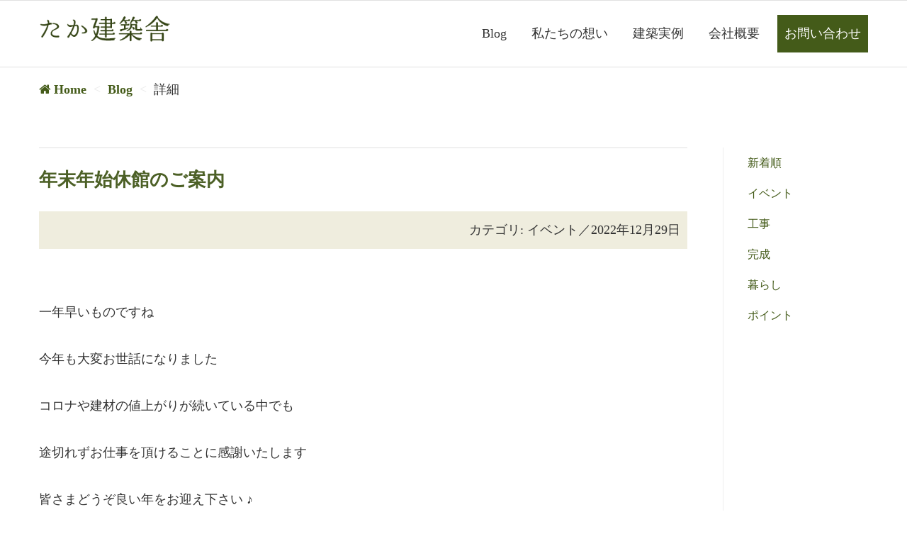

--- FILE ---
content_type: text/html; charset=UTF-8
request_url: https://taka-kenchikusha.co.jp/2022/12/29/3377/
body_size: 13045
content:
<!DOCTYPE html>
<!--[if lt IE 9]> <html lang="ja" class="lt-ie9"> <![endif]-->
<!--[if gt IE 8]><!-->
<html lang="ja">
<!--<![endif]-->
<head>
    <meta charset="UTF-8" />
    <meta http-equiv="X-UA-Compatible" content="IE=edge">
    <meta name="viewport" content="width=device-width, initial-scale=1, maximum-scale=1, user-scalable=no" />
    <title>たか建築舎年末年始休館のご案内 | たか建築舎</title>
    
    <meta name="description" content="" />
    <meta name="keywords" content="" />
    
    <!-- Reading Start -->
    	<!-- icon -->
    <link rel="icon" href="https://taka-kenchikusha.co.jp/wp-content/themes/taka-kenchikusha/favicon.ico" type="image/vnd.microsoft.icon">
    <link rel="shortcut icon" href="https://taka-kenchikusha.co.jp/wp-content/themes/taka-kenchikusha/favicon.ico" type="image/vnd.microsoft.icon">
    <link rel="apple-touch-icon" sizes="152x152" href="https://taka-kenchikusha.co.jp/wp-content/themes/taka-kenchikusha/apple-touch-icon.png">

    <!-- Defult -->
    <link rel="stylesheet" href="https://taka-kenchikusha.co.jp/wp-content/themes/taka-kenchikusha/style.css" type="text/css">
    <link rel="stylesheet" href="https://taka-kenchikusha.co.jp/wp-content/themes/taka-kenchikusha/css/common.css?20260122-1904" type="text/css" media="all">
    <link rel="stylesheet" href="https://taka-kenchikusha.co.jp/wp-content/themes/taka-kenchikusha/css/loader.css?20260122-1904" type="text/css" media="all">
    <link rel="stylesheet" href="https://taka-kenchikusha.co.jp/wp-content/themes/taka-kenchikusha/css/drawer.min.css?20260122-1904" type="text/css" media="all">
    <link rel="stylesheet" href="https://taka-kenchikusha.co.jp/wp-content/themes/taka-kenchikusha/css/magnific-popup.css?20260122-1904" type="text/css" media="all">
    <link rel="stylesheet" href="https://taka-kenchikusha.co.jp/wp-content/themes/taka-kenchikusha/css/slider-pro.css?20260122-1904" type="text/css" media="all">
    <link rel="stylesheet" href="https://taka-kenchikusha.co.jp/wp-content/themes/taka-kenchikusha/css/clingify.css?20260122-1904" type="text/css" media="all">
    <link rel="stylesheet" href="https://taka-kenchikusha.co.jp/wp-content/themes/taka-kenchikusha/css/grid-column.css?20260122-1904" type="text/css" media="all">
    <link rel="stylesheet" href="https://taka-kenchikusha.co.jp/wp-content/themes/taka-kenchikusha/css/grid-pc.css?20260122-1904" type="text/css" media="all">
    <link rel="stylesheet" href="https://taka-kenchikusha.co.jp/wp-content/themes/taka-kenchikusha/css/grid-mobile.css?20260122-1904" type="text/css" media="all">

    <link rel="stylesheet" href="https://taka-kenchikusha.co.jp/wp-content/themes/taka-kenchikusha/css/flex-container.css?20260122-1904" type="text/css" media="all">
    <link rel="stylesheet" href="https://taka-kenchikusha.co.jp/wp-content/themes/taka-kenchikusha/css/flex-column.css?20260122-1904" type="text/css" media="all">


    <!-- MainCss -->
    <link rel="stylesheet" href="https://taka-kenchikusha.co.jp/wp-content/themes/taka-kenchikusha/css/pc.css?20260122-1904" type="text/css" media="all">
    <link rel="stylesheet" href="https://taka-kenchikusha.co.jp/wp-content/themes/taka-kenchikusha/css/tablet.css?20260122-1904" type="text/css" media="all">
    <link rel="stylesheet" href="https://taka-kenchikusha.co.jp/wp-content/themes/taka-kenchikusha/css/mobile.css?20260122-1904" type="text/css" media="all">
    
    <!-- FontIcon -->
    <link href="https://netdna.bootstrapcdn.com/font-awesome/4.5.0/css/font-awesome.min.css" rel="stylesheet">
    
    <!-- IE9対策 -->
    <!--[if lt IE 9]>
        <script src="https://taka-kenchikusha.co.jp/wp-content/themes/taka-kenchikusha/js/html5.js"></script>
        <script src="https://taka-kenchikusha.co.jp/wp-content/themes/taka-kenchikusha/js/respond.min.js"></script>
        <script src="https://taka-kenchikusha.co.jp/wp-content/themes/taka-kenchikusha/js/flexibility.js"></script>
    <![endif]-->
    
    <!-- _____Common JS_____ -->
    <!--[if lte IE 8]>
    <script src="//ajax.googleapis.com/ajax/libs/jquery/1.10.1/jquery.min.js"></script>
    <![endif]-->
    <!--[if gte IE 9]><!-->
    <script src="//ajax.googleapis.com/ajax/libs/jquery/2.0.2/jquery.min.js"></script>
	<script>window.jQuery || document.write('<script src="https://taka-kenchikusha.co.jp/wp-content/themes/taka-kenchikusha/js/jquery.min.js"><\/script>');</script>
    <script src="https://taka-kenchikusha.co.jp/wp-content/themes/taka-kenchikusha/js/drawer.js"></script>
    <script src="https://taka-kenchikusha.co.jp/wp-content/themes/taka-kenchikusha/js/iscroll-lite.js"></script>
    <script src="https://taka-kenchikusha.co.jp/wp-content/themes/taka-kenchikusha/js/common_ie8.js"></script>
    <!--<![endif]-->
    <script src="https://taka-kenchikusha.co.jp/wp-content/themes/taka-kenchikusha/js/common.js"></script>
    <script src="https://taka-kenchikusha.co.jp/wp-content/themes/taka-kenchikusha/js/easyResponsiveTabs.js"></script>
    <script src="https://taka-kenchikusha.co.jp/wp-content/themes/taka-kenchikusha/js/jquery.cookie.js"></script>
    <script src="https://taka-kenchikusha.co.jp/wp-content/themes/taka-kenchikusha/js/jquery.magnific-popup.min.js"></script>
    <script src="https://taka-kenchikusha.co.jp/wp-content/themes/taka-kenchikusha/js/jquery.sliderPro.js"></script>

    <script src="https://taka-kenchikusha.co.jp/wp-content/themes/taka-kenchikusha/js/jquery.clingify.js"></script>


    <!-- Reading End -->

	
		<!-- All in One SEO 4.9.2 - aioseo.com -->
	<meta name="robots" content="max-image-preview:large" />
	<meta name="author" content="たか 建築舎"/>
	<meta name="google-site-verification" content="ZJtUflbObLw89IPP6pnoH1oANQyMI-bt9y_kTqfUdbk" />
	<link rel="canonical" href="https://taka-kenchikusha.co.jp/2022/12/29/3377/" />
	<meta name="generator" content="All in One SEO (AIOSEO) 4.9.2" />

		<meta name="google-site-verification" content="ZJtUflbObLw89IPP6pnoH1oANQyMI-bt9y_kTqfUdbk" />
		<meta property="og:locale" content="ja_JP" />
		<meta property="og:site_name" content="たか建築舎 |" />
		<meta property="og:type" content="article" />
		<meta property="og:title" content="年末年始休館のご案内 | たか建築舎" />
		<meta property="og:url" content="https://taka-kenchikusha.co.jp/2022/12/29/3377/" />
		<meta property="article:published_time" content="2022-12-29T02:00:55+00:00" />
		<meta property="article:modified_time" content="2023-08-25T07:20:43+00:00" />
		<meta name="twitter:card" content="summary" />
		<meta name="twitter:title" content="年末年始休館のご案内 | たか建築舎" />
		<script type="application/ld+json" class="aioseo-schema">
			{"@context":"https:\/\/schema.org","@graph":[{"@type":"Article","@id":"https:\/\/taka-kenchikusha.co.jp\/2022\/12\/29\/3377\/#article","name":"\u5e74\u672b\u5e74\u59cb\u4f11\u9928\u306e\u3054\u6848\u5185 | \u305f\u304b\u5efa\u7bc9\u820e","headline":"\u5e74\u672b\u5e74\u59cb\u4f11\u9928\u306e\u3054\u6848\u5185","author":{"@id":"https:\/\/taka-kenchikusha.co.jp\/author\/taka-kenchikusha\/#author"},"publisher":{"@id":"https:\/\/taka-kenchikusha.co.jp\/#organization"},"datePublished":"2022-12-29T11:00:55+09:00","dateModified":"2023-08-25T16:20:43+09:00","inLanguage":"ja","mainEntityOfPage":{"@id":"https:\/\/taka-kenchikusha.co.jp\/2022\/12\/29\/3377\/#webpage"},"isPartOf":{"@id":"https:\/\/taka-kenchikusha.co.jp\/2022\/12\/29\/3377\/#webpage"},"articleSection":"\u30a4\u30d9\u30f3\u30c8"},{"@type":"BreadcrumbList","@id":"https:\/\/taka-kenchikusha.co.jp\/2022\/12\/29\/3377\/#breadcrumblist","itemListElement":[{"@type":"ListItem","@id":"https:\/\/taka-kenchikusha.co.jp#listItem","position":1,"name":"\u30db\u30fc\u30e0","item":"https:\/\/taka-kenchikusha.co.jp","nextItem":{"@type":"ListItem","@id":"https:\/\/taka-kenchikusha.co.jp\/category\/%e3%82%a4%e3%83%99%e3%83%b3%e3%83%88\/#listItem","name":"\u30a4\u30d9\u30f3\u30c8"}},{"@type":"ListItem","@id":"https:\/\/taka-kenchikusha.co.jp\/category\/%e3%82%a4%e3%83%99%e3%83%b3%e3%83%88\/#listItem","position":2,"name":"\u30a4\u30d9\u30f3\u30c8","item":"https:\/\/taka-kenchikusha.co.jp\/category\/%e3%82%a4%e3%83%99%e3%83%b3%e3%83%88\/","nextItem":{"@type":"ListItem","@id":"https:\/\/taka-kenchikusha.co.jp\/2022\/12\/29\/3377\/#listItem","name":"\u5e74\u672b\u5e74\u59cb\u4f11\u9928\u306e\u3054\u6848\u5185"},"previousItem":{"@type":"ListItem","@id":"https:\/\/taka-kenchikusha.co.jp#listItem","name":"\u30db\u30fc\u30e0"}},{"@type":"ListItem","@id":"https:\/\/taka-kenchikusha.co.jp\/2022\/12\/29\/3377\/#listItem","position":3,"name":"\u5e74\u672b\u5e74\u59cb\u4f11\u9928\u306e\u3054\u6848\u5185","previousItem":{"@type":"ListItem","@id":"https:\/\/taka-kenchikusha.co.jp\/category\/%e3%82%a4%e3%83%99%e3%83%b3%e3%83%88\/#listItem","name":"\u30a4\u30d9\u30f3\u30c8"}}]},{"@type":"Organization","@id":"https:\/\/taka-kenchikusha.co.jp\/#organization","name":"\u305f\u304b\u5efa\u7bc9\u820e","url":"https:\/\/taka-kenchikusha.co.jp\/"},{"@type":"Person","@id":"https:\/\/taka-kenchikusha.co.jp\/author\/taka-kenchikusha\/#author","url":"https:\/\/taka-kenchikusha.co.jp\/author\/taka-kenchikusha\/","name":"\u305f\u304b \u5efa\u7bc9\u820e","image":{"@type":"ImageObject","@id":"https:\/\/taka-kenchikusha.co.jp\/2022\/12\/29\/3377\/#authorImage","url":"https:\/\/secure.gravatar.com\/avatar\/c8ace8dd5f1b13d76612f0db3dd5357d0ec4d3031565b8d98ae82c34bed1b4f3?s=96&d=mm&r=g","width":96,"height":96,"caption":"\u305f\u304b \u5efa\u7bc9\u820e"}},{"@type":"WebPage","@id":"https:\/\/taka-kenchikusha.co.jp\/2022\/12\/29\/3377\/#webpage","url":"https:\/\/taka-kenchikusha.co.jp\/2022\/12\/29\/3377\/","name":"\u5e74\u672b\u5e74\u59cb\u4f11\u9928\u306e\u3054\u6848\u5185 | \u305f\u304b\u5efa\u7bc9\u820e","inLanguage":"ja","isPartOf":{"@id":"https:\/\/taka-kenchikusha.co.jp\/#website"},"breadcrumb":{"@id":"https:\/\/taka-kenchikusha.co.jp\/2022\/12\/29\/3377\/#breadcrumblist"},"author":{"@id":"https:\/\/taka-kenchikusha.co.jp\/author\/taka-kenchikusha\/#author"},"creator":{"@id":"https:\/\/taka-kenchikusha.co.jp\/author\/taka-kenchikusha\/#author"},"datePublished":"2022-12-29T11:00:55+09:00","dateModified":"2023-08-25T16:20:43+09:00"},{"@type":"WebSite","@id":"https:\/\/taka-kenchikusha.co.jp\/#website","url":"https:\/\/taka-kenchikusha.co.jp\/","name":"\u305f\u304b\u5efa\u7bc9\u820e","inLanguage":"ja","publisher":{"@id":"https:\/\/taka-kenchikusha.co.jp\/#organization"}}]}
		</script>
		<!-- All in One SEO -->

<link rel='dns-prefetch' href='//www.googletagmanager.com' />
<link rel="alternate" type="application/rss+xml" title="たか建築舎 &raquo; 年末年始休館のご案内 のコメントのフィード" href="https://taka-kenchikusha.co.jp/2022/12/29/3377/feed/" />
<link rel="alternate" title="oEmbed (JSON)" type="application/json+oembed" href="https://taka-kenchikusha.co.jp/wp-json/oembed/1.0/embed?url=https%3A%2F%2Ftaka-kenchikusha.co.jp%2F2022%2F12%2F29%2F3377%2F" />
<link rel="alternate" title="oEmbed (XML)" type="text/xml+oembed" href="https://taka-kenchikusha.co.jp/wp-json/oembed/1.0/embed?url=https%3A%2F%2Ftaka-kenchikusha.co.jp%2F2022%2F12%2F29%2F3377%2F&#038;format=xml" />
		<!-- This site uses the Google Analytics by MonsterInsights plugin v9.11.1 - Using Analytics tracking - https://www.monsterinsights.com/ -->
		<!-- Note: MonsterInsights is not currently configured on this site. The site owner needs to authenticate with Google Analytics in the MonsterInsights settings panel. -->
					<!-- No tracking code set -->
				<!-- / Google Analytics by MonsterInsights -->
		<style id='wp-img-auto-sizes-contain-inline-css' type='text/css'>
img:is([sizes=auto i],[sizes^="auto," i]){contain-intrinsic-size:3000px 1500px}
/*# sourceURL=wp-img-auto-sizes-contain-inline-css */
</style>
<style id='wp-emoji-styles-inline-css' type='text/css'>

	img.wp-smiley, img.emoji {
		display: inline !important;
		border: none !important;
		box-shadow: none !important;
		height: 1em !important;
		width: 1em !important;
		margin: 0 0.07em !important;
		vertical-align: -0.1em !important;
		background: none !important;
		padding: 0 !important;
	}
/*# sourceURL=wp-emoji-styles-inline-css */
</style>
<style id='wp-block-library-inline-css' type='text/css'>
:root{--wp-block-synced-color:#7a00df;--wp-block-synced-color--rgb:122,0,223;--wp-bound-block-color:var(--wp-block-synced-color);--wp-editor-canvas-background:#ddd;--wp-admin-theme-color:#007cba;--wp-admin-theme-color--rgb:0,124,186;--wp-admin-theme-color-darker-10:#006ba1;--wp-admin-theme-color-darker-10--rgb:0,107,160.5;--wp-admin-theme-color-darker-20:#005a87;--wp-admin-theme-color-darker-20--rgb:0,90,135;--wp-admin-border-width-focus:2px}@media (min-resolution:192dpi){:root{--wp-admin-border-width-focus:1.5px}}.wp-element-button{cursor:pointer}:root .has-very-light-gray-background-color{background-color:#eee}:root .has-very-dark-gray-background-color{background-color:#313131}:root .has-very-light-gray-color{color:#eee}:root .has-very-dark-gray-color{color:#313131}:root .has-vivid-green-cyan-to-vivid-cyan-blue-gradient-background{background:linear-gradient(135deg,#00d084,#0693e3)}:root .has-purple-crush-gradient-background{background:linear-gradient(135deg,#34e2e4,#4721fb 50%,#ab1dfe)}:root .has-hazy-dawn-gradient-background{background:linear-gradient(135deg,#faaca8,#dad0ec)}:root .has-subdued-olive-gradient-background{background:linear-gradient(135deg,#fafae1,#67a671)}:root .has-atomic-cream-gradient-background{background:linear-gradient(135deg,#fdd79a,#004a59)}:root .has-nightshade-gradient-background{background:linear-gradient(135deg,#330968,#31cdcf)}:root .has-midnight-gradient-background{background:linear-gradient(135deg,#020381,#2874fc)}:root{--wp--preset--font-size--normal:16px;--wp--preset--font-size--huge:42px}.has-regular-font-size{font-size:1em}.has-larger-font-size{font-size:2.625em}.has-normal-font-size{font-size:var(--wp--preset--font-size--normal)}.has-huge-font-size{font-size:var(--wp--preset--font-size--huge)}.has-text-align-center{text-align:center}.has-text-align-left{text-align:left}.has-text-align-right{text-align:right}.has-fit-text{white-space:nowrap!important}#end-resizable-editor-section{display:none}.aligncenter{clear:both}.items-justified-left{justify-content:flex-start}.items-justified-center{justify-content:center}.items-justified-right{justify-content:flex-end}.items-justified-space-between{justify-content:space-between}.screen-reader-text{border:0;clip-path:inset(50%);height:1px;margin:-1px;overflow:hidden;padding:0;position:absolute;width:1px;word-wrap:normal!important}.screen-reader-text:focus{background-color:#ddd;clip-path:none;color:#444;display:block;font-size:1em;height:auto;left:5px;line-height:normal;padding:15px 23px 14px;text-decoration:none;top:5px;width:auto;z-index:100000}html :where(.has-border-color){border-style:solid}html :where([style*=border-top-color]){border-top-style:solid}html :where([style*=border-right-color]){border-right-style:solid}html :where([style*=border-bottom-color]){border-bottom-style:solid}html :where([style*=border-left-color]){border-left-style:solid}html :where([style*=border-width]){border-style:solid}html :where([style*=border-top-width]){border-top-style:solid}html :where([style*=border-right-width]){border-right-style:solid}html :where([style*=border-bottom-width]){border-bottom-style:solid}html :where([style*=border-left-width]){border-left-style:solid}html :where(img[class*=wp-image-]){height:auto;max-width:100%}:where(figure){margin:0 0 1em}html :where(.is-position-sticky){--wp-admin--admin-bar--position-offset:var(--wp-admin--admin-bar--height,0px)}@media screen and (max-width:600px){html :where(.is-position-sticky){--wp-admin--admin-bar--position-offset:0px}}

/*# sourceURL=wp-block-library-inline-css */
</style><style id='global-styles-inline-css' type='text/css'>
:root{--wp--preset--aspect-ratio--square: 1;--wp--preset--aspect-ratio--4-3: 4/3;--wp--preset--aspect-ratio--3-4: 3/4;--wp--preset--aspect-ratio--3-2: 3/2;--wp--preset--aspect-ratio--2-3: 2/3;--wp--preset--aspect-ratio--16-9: 16/9;--wp--preset--aspect-ratio--9-16: 9/16;--wp--preset--color--black: #000000;--wp--preset--color--cyan-bluish-gray: #abb8c3;--wp--preset--color--white: #ffffff;--wp--preset--color--pale-pink: #f78da7;--wp--preset--color--vivid-red: #cf2e2e;--wp--preset--color--luminous-vivid-orange: #ff6900;--wp--preset--color--luminous-vivid-amber: #fcb900;--wp--preset--color--light-green-cyan: #7bdcb5;--wp--preset--color--vivid-green-cyan: #00d084;--wp--preset--color--pale-cyan-blue: #8ed1fc;--wp--preset--color--vivid-cyan-blue: #0693e3;--wp--preset--color--vivid-purple: #9b51e0;--wp--preset--gradient--vivid-cyan-blue-to-vivid-purple: linear-gradient(135deg,rgb(6,147,227) 0%,rgb(155,81,224) 100%);--wp--preset--gradient--light-green-cyan-to-vivid-green-cyan: linear-gradient(135deg,rgb(122,220,180) 0%,rgb(0,208,130) 100%);--wp--preset--gradient--luminous-vivid-amber-to-luminous-vivid-orange: linear-gradient(135deg,rgb(252,185,0) 0%,rgb(255,105,0) 100%);--wp--preset--gradient--luminous-vivid-orange-to-vivid-red: linear-gradient(135deg,rgb(255,105,0) 0%,rgb(207,46,46) 100%);--wp--preset--gradient--very-light-gray-to-cyan-bluish-gray: linear-gradient(135deg,rgb(238,238,238) 0%,rgb(169,184,195) 100%);--wp--preset--gradient--cool-to-warm-spectrum: linear-gradient(135deg,rgb(74,234,220) 0%,rgb(151,120,209) 20%,rgb(207,42,186) 40%,rgb(238,44,130) 60%,rgb(251,105,98) 80%,rgb(254,248,76) 100%);--wp--preset--gradient--blush-light-purple: linear-gradient(135deg,rgb(255,206,236) 0%,rgb(152,150,240) 100%);--wp--preset--gradient--blush-bordeaux: linear-gradient(135deg,rgb(254,205,165) 0%,rgb(254,45,45) 50%,rgb(107,0,62) 100%);--wp--preset--gradient--luminous-dusk: linear-gradient(135deg,rgb(255,203,112) 0%,rgb(199,81,192) 50%,rgb(65,88,208) 100%);--wp--preset--gradient--pale-ocean: linear-gradient(135deg,rgb(255,245,203) 0%,rgb(182,227,212) 50%,rgb(51,167,181) 100%);--wp--preset--gradient--electric-grass: linear-gradient(135deg,rgb(202,248,128) 0%,rgb(113,206,126) 100%);--wp--preset--gradient--midnight: linear-gradient(135deg,rgb(2,3,129) 0%,rgb(40,116,252) 100%);--wp--preset--font-size--small: 13px;--wp--preset--font-size--medium: 20px;--wp--preset--font-size--large: 36px;--wp--preset--font-size--x-large: 42px;--wp--preset--spacing--20: 0.44rem;--wp--preset--spacing--30: 0.67rem;--wp--preset--spacing--40: 1rem;--wp--preset--spacing--50: 1.5rem;--wp--preset--spacing--60: 2.25rem;--wp--preset--spacing--70: 3.38rem;--wp--preset--spacing--80: 5.06rem;--wp--preset--shadow--natural: 6px 6px 9px rgba(0, 0, 0, 0.2);--wp--preset--shadow--deep: 12px 12px 50px rgba(0, 0, 0, 0.4);--wp--preset--shadow--sharp: 6px 6px 0px rgba(0, 0, 0, 0.2);--wp--preset--shadow--outlined: 6px 6px 0px -3px rgb(255, 255, 255), 6px 6px rgb(0, 0, 0);--wp--preset--shadow--crisp: 6px 6px 0px rgb(0, 0, 0);}:where(.is-layout-flex){gap: 0.5em;}:where(.is-layout-grid){gap: 0.5em;}body .is-layout-flex{display: flex;}.is-layout-flex{flex-wrap: wrap;align-items: center;}.is-layout-flex > :is(*, div){margin: 0;}body .is-layout-grid{display: grid;}.is-layout-grid > :is(*, div){margin: 0;}:where(.wp-block-columns.is-layout-flex){gap: 2em;}:where(.wp-block-columns.is-layout-grid){gap: 2em;}:where(.wp-block-post-template.is-layout-flex){gap: 1.25em;}:where(.wp-block-post-template.is-layout-grid){gap: 1.25em;}.has-black-color{color: var(--wp--preset--color--black) !important;}.has-cyan-bluish-gray-color{color: var(--wp--preset--color--cyan-bluish-gray) !important;}.has-white-color{color: var(--wp--preset--color--white) !important;}.has-pale-pink-color{color: var(--wp--preset--color--pale-pink) !important;}.has-vivid-red-color{color: var(--wp--preset--color--vivid-red) !important;}.has-luminous-vivid-orange-color{color: var(--wp--preset--color--luminous-vivid-orange) !important;}.has-luminous-vivid-amber-color{color: var(--wp--preset--color--luminous-vivid-amber) !important;}.has-light-green-cyan-color{color: var(--wp--preset--color--light-green-cyan) !important;}.has-vivid-green-cyan-color{color: var(--wp--preset--color--vivid-green-cyan) !important;}.has-pale-cyan-blue-color{color: var(--wp--preset--color--pale-cyan-blue) !important;}.has-vivid-cyan-blue-color{color: var(--wp--preset--color--vivid-cyan-blue) !important;}.has-vivid-purple-color{color: var(--wp--preset--color--vivid-purple) !important;}.has-black-background-color{background-color: var(--wp--preset--color--black) !important;}.has-cyan-bluish-gray-background-color{background-color: var(--wp--preset--color--cyan-bluish-gray) !important;}.has-white-background-color{background-color: var(--wp--preset--color--white) !important;}.has-pale-pink-background-color{background-color: var(--wp--preset--color--pale-pink) !important;}.has-vivid-red-background-color{background-color: var(--wp--preset--color--vivid-red) !important;}.has-luminous-vivid-orange-background-color{background-color: var(--wp--preset--color--luminous-vivid-orange) !important;}.has-luminous-vivid-amber-background-color{background-color: var(--wp--preset--color--luminous-vivid-amber) !important;}.has-light-green-cyan-background-color{background-color: var(--wp--preset--color--light-green-cyan) !important;}.has-vivid-green-cyan-background-color{background-color: var(--wp--preset--color--vivid-green-cyan) !important;}.has-pale-cyan-blue-background-color{background-color: var(--wp--preset--color--pale-cyan-blue) !important;}.has-vivid-cyan-blue-background-color{background-color: var(--wp--preset--color--vivid-cyan-blue) !important;}.has-vivid-purple-background-color{background-color: var(--wp--preset--color--vivid-purple) !important;}.has-black-border-color{border-color: var(--wp--preset--color--black) !important;}.has-cyan-bluish-gray-border-color{border-color: var(--wp--preset--color--cyan-bluish-gray) !important;}.has-white-border-color{border-color: var(--wp--preset--color--white) !important;}.has-pale-pink-border-color{border-color: var(--wp--preset--color--pale-pink) !important;}.has-vivid-red-border-color{border-color: var(--wp--preset--color--vivid-red) !important;}.has-luminous-vivid-orange-border-color{border-color: var(--wp--preset--color--luminous-vivid-orange) !important;}.has-luminous-vivid-amber-border-color{border-color: var(--wp--preset--color--luminous-vivid-amber) !important;}.has-light-green-cyan-border-color{border-color: var(--wp--preset--color--light-green-cyan) !important;}.has-vivid-green-cyan-border-color{border-color: var(--wp--preset--color--vivid-green-cyan) !important;}.has-pale-cyan-blue-border-color{border-color: var(--wp--preset--color--pale-cyan-blue) !important;}.has-vivid-cyan-blue-border-color{border-color: var(--wp--preset--color--vivid-cyan-blue) !important;}.has-vivid-purple-border-color{border-color: var(--wp--preset--color--vivid-purple) !important;}.has-vivid-cyan-blue-to-vivid-purple-gradient-background{background: var(--wp--preset--gradient--vivid-cyan-blue-to-vivid-purple) !important;}.has-light-green-cyan-to-vivid-green-cyan-gradient-background{background: var(--wp--preset--gradient--light-green-cyan-to-vivid-green-cyan) !important;}.has-luminous-vivid-amber-to-luminous-vivid-orange-gradient-background{background: var(--wp--preset--gradient--luminous-vivid-amber-to-luminous-vivid-orange) !important;}.has-luminous-vivid-orange-to-vivid-red-gradient-background{background: var(--wp--preset--gradient--luminous-vivid-orange-to-vivid-red) !important;}.has-very-light-gray-to-cyan-bluish-gray-gradient-background{background: var(--wp--preset--gradient--very-light-gray-to-cyan-bluish-gray) !important;}.has-cool-to-warm-spectrum-gradient-background{background: var(--wp--preset--gradient--cool-to-warm-spectrum) !important;}.has-blush-light-purple-gradient-background{background: var(--wp--preset--gradient--blush-light-purple) !important;}.has-blush-bordeaux-gradient-background{background: var(--wp--preset--gradient--blush-bordeaux) !important;}.has-luminous-dusk-gradient-background{background: var(--wp--preset--gradient--luminous-dusk) !important;}.has-pale-ocean-gradient-background{background: var(--wp--preset--gradient--pale-ocean) !important;}.has-electric-grass-gradient-background{background: var(--wp--preset--gradient--electric-grass) !important;}.has-midnight-gradient-background{background: var(--wp--preset--gradient--midnight) !important;}.has-small-font-size{font-size: var(--wp--preset--font-size--small) !important;}.has-medium-font-size{font-size: var(--wp--preset--font-size--medium) !important;}.has-large-font-size{font-size: var(--wp--preset--font-size--large) !important;}.has-x-large-font-size{font-size: var(--wp--preset--font-size--x-large) !important;}
/*# sourceURL=global-styles-inline-css */
</style>

<style id='classic-theme-styles-inline-css' type='text/css'>
/*! This file is auto-generated */
.wp-block-button__link{color:#fff;background-color:#32373c;border-radius:9999px;box-shadow:none;text-decoration:none;padding:calc(.667em + 2px) calc(1.333em + 2px);font-size:1.125em}.wp-block-file__button{background:#32373c;color:#fff;text-decoration:none}
/*# sourceURL=/wp-includes/css/classic-themes.min.css */
</style>
<link rel='stylesheet' id='contact-form-7-css' href='https://taka-kenchikusha.co.jp/wp-content/plugins/contact-form-7/includes/css/styles.css?ver=6.1.4' type='text/css' media='all' />
<style id='contact-form-7-inline-css' type='text/css'>
.wpcf7 .wpcf7-recaptcha iframe {margin-bottom: 0;}.wpcf7 .wpcf7-recaptcha[data-align="center"] > div {margin: 0 auto;}.wpcf7 .wpcf7-recaptcha[data-align="right"] > div {margin: 0 0 0 auto;}
/*# sourceURL=contact-form-7-inline-css */
</style>
<!--n2css--><!--n2js-->
<!-- Site Kit によって追加された Google タグ（gtag.js）スニペット -->
<!-- Google アナリティクス スニペット (Site Kit が追加) -->
<script type="text/javascript" src="https://www.googletagmanager.com/gtag/js?id=GT-KD78M2S" id="google_gtagjs-js" async></script>
<script type="text/javascript" id="google_gtagjs-js-after">
/* <![CDATA[ */
window.dataLayer = window.dataLayer || [];function gtag(){dataLayer.push(arguments);}
gtag("set","linker",{"domains":["taka-kenchikusha.co.jp"]});
gtag("js", new Date());
gtag("set", "developer_id.dZTNiMT", true);
gtag("config", "GT-KD78M2S");
//# sourceURL=google_gtagjs-js-after
/* ]]> */
</script>
<link rel="https://api.w.org/" href="https://taka-kenchikusha.co.jp/wp-json/" /><link rel="alternate" title="JSON" type="application/json" href="https://taka-kenchikusha.co.jp/wp-json/wp/v2/posts/3377" /><link rel="EditURI" type="application/rsd+xml" title="RSD" href="https://taka-kenchikusha.co.jp/xmlrpc.php?rsd" />
<meta name="generator" content="WordPress 6.9" />
<link rel='shortlink' href='https://taka-kenchikusha.co.jp/?p=3377' />
<meta name="generator" content="Site Kit by Google 1.168.0" /><style type="text/css">
/* .viewer
------------------------- */
.viewer {
    margin: 0 auto;
    width: 100%;
    position: relative;
    overflow: hidden;
}
.viewer ul {
    width: 100%;
    overflow: hidden;
    position: relative;
}
.viewer ul li {
    top: 0;
    left: 0;
    width: 100%;
    position: absolute;
}
.viewer ul li img {
    width: 100%;
}
 
/* sideNavi
------------------------- */
.viewer .btnPrev,
.viewer .btnNext {
    margin-top: -25px;
    top: 50%;
    width: 50px;
    height: 50px;
    position: absolute;
    z-index: 101;
}
.viewer .btnPrev {
    left: 10px;
    background: #ccc url(../img/btnPrev.jpg) no-repeat center center;
}
.viewer .btnNext {
    right: 10px;
    background: #ccc url(../img/btnNext.jpg) no-repeat center center;
}
 
 
/* =======================================
    ClearFixElements
======================================= */
.viewer ul:after {
    content: ".";
    height: 0;
    clear: both;
    display: block;
    visibility: hidden;
}
 
.viewer ul {
    display: inline-block;
    overflow: hidden;
}
</style>
<script>
$(function(){
    $(window).load(function(){
        var setElm = $('.viewer'),
        setMaxWidth = 620,
        setMinWidth = 320,
        fadeSpeed = 1500,
        switchDelay = 5000,
        sideNavi = 'off', // 'on' or 'off'
        sideHide = 'hide', // 'hide' or 'show'
        naviOpc = 0.5;
 
        setElm.each(function(){
            var targetObj = $(this),
            findUl = targetObj.find('ul'),
            findLi = targetObj.find('li'),
            findLiFirst = targetObj.find('li:first');
 
            findLi.css({display:'block',opacity:'0',zIndex:'99'});
            findLiFirst.css({zIndex:'100'}).stop().animate({opacity:'1'},fadeSpeed);
 
            function timer(){
                setTimer = setInterval(function(){
                    slideNext();
                },switchDelay);
            }
            timer();
 
            function slideNext(){
                findUl.find('li:first-child').not(':animated').animate({opacity:'0'},fadeSpeed).next('li').css({zIndex:'100'}).animate({opacity:'1'},fadeSpeed).end().appendTo(findUl).css({zIndex:'99'});
            }
            function slidePrev(){
                findUl.find('li:first-child').not(':animated').css({zIndex:'99'}).animate({opacity:'0'},fadeSpeed).siblings('li:last-child').css({zIndex:'100'}).animate({opacity:'1'},fadeSpeed).prependTo(findUl);
            }
            targetObj.css({width:'100%',display:'block'});
 
            // メイン画像をベースにエリアの幅と高さを設定
            var setLiImg = findLi.find('img'),
            baseWidth = setLiImg.width(),
            baseHeight = setLiImg.height();
 
            // レスポンシブ動作メイン
            function imgSize(){
                var windowWidth = parseInt($(window).width());
                if(windowWidth >= setMaxWidth) {
                    targetObj.css({width:'100%',height:baseHeight});
                    findUl.css({width:baseWidth,height:baseHeight});
                    findLi.css({width:baseWidth,height:baseHeight});
                } else if(windowWidth < setMaxWidth) {
                    if(windowWidth >= setMinWidth) {
                        targetObj.css({width:'100%'});
                        findUl.css({width:'100%'});
                        findLi.css({width:'100%'});
                    } else if(windowWidth < setMinWidth) {
                        targetObj.css({width:setMinWidth});
                        findUl.css({width:setMinWidth});
                        findLi.css({width:setMinWidth});
                    }
                    var reHeight = setLiImg.height();
                    targetObj.css({height:reHeight});
                    findUl.css({height:reHeight});
                    findLi.css({height:reHeight});
                }
            }
            $(window).resize(function(){imgSize();}).resize();
 
            // サイドナビボタン（有り無し）
            var agent = navigator.userAgent;
            if(sideNavi == 'on'){
                targetObj.append('<a href="javascript:void(0);" class="btnPrev"></a><a href="javascript:void(0);" class="btnNext"></a>');
                var btnPrev = targetObj.find('.btnPrev'),btnNext = targetObj.find('.btnNext'),btnPrevNext = targetObj.find('.btnPrev,.btnNext');
 
                if(agent.search(/iPhone/) != -1 || agent.search(/iPad/) != -1 || agent.search(/iPod/) != -1 || agent.search(/Android/) != -1){
                    btnPrevNext.css({opacity:naviOpc});
                } else {
                    btnPrevNext.css({opacity:naviOpc}).hover(function(){
                        $(this).stop().animate({opacity:naviOpc+0.2},200);
                    },function(){
                        $(this).stop().animate({opacity:naviOpc},200);
                    });
                }
 
                if(sideHide == 'hide'){
                    if(agent.search(/iPhone/) != -1 || agent.search(/iPad/) != -1 || agent.search(/iPod/) != -1 || agent.search(/Android/) != -1){
                        btnPrevNext.css({visibility:'visible'});
                    } else {
                        btnPrevNext.css({visibility:'hidden'});
                        targetObj.hover(function(){
                            btnPrevNext.css({visibility:'visible'});
                        },function(){
                            btnPrevNext.css({visibility:'hidden'});
                        });
                    }
                }
 
                btnPrev.click(function(){switchPrev();});
                btnNext.click(function(){switchNext();});
            }
 
            // ボタン移動動作
            function switchNext(){
                findLi.not(':animated').parents('ul').each(function(){
                    clearInterval(setTimer);
                    slideNext();
                    timer();
                });
            }
            function switchPrev(){
                findLi.not(':animated').parents('ul').each(function(){
                    clearInterval(setTimer);
                    slidePrev();
                    timer();
                });
            }
 
        });
    });
});
</script>

</head>
<body class="now-blog drawer drawer--top">


<!-- ↓Loading用 -->
<div id="loader">
	<!-- START -->
    <div id="bowlG">
        <div id="bowl_ringG">
            <div class="ball_holderG">
                <div class="ballG">
                </div>
            </div>
        </div>
    </div>
	<!-- END -->
</div>
<div id="fade"></div>
<!-- ↑Loading用 -->

<!-- Header -->
<header>
<div class="header-normal">
	<div class="global-menu cf">
    	<div id="navi">
    	<div class="base-width cf">
            <a href="https://taka-kenchikusha.co.jp/" class="logo"><h1 class="del-text">たか建築舎</h1></a>
            <div class="visible_tm mobile-menu"><button type="button" class="drawer-toggle"><i class="fa fa-bars" aria-hidden="true"></i> MENU</button></div>
            <ul class="cf visible_p">
                <li class="cl-effect"><a href="https://taka-kenchikusha.co.jp/blog" class="hvr-underline-from-left">Blog</a></li>
                <li class="cl-effect"><a href="https://taka-kenchikusha.co.jp/about" class="hvr-underline-from-left">私たちの想い</a></li>
                <li class="cl-effect"><a href="https://taka-kenchikusha.co.jp/gallery" class="hvr-underline-from-left">建築実例</a></li>
                <li class="cl-effect"><a href="https://taka-kenchikusha.co.jp/company" class="hvr-underline-from-left">会社概要</a></li>
                <li class="inq"><a href="https://taka-kenchikusha.co.jp/contact" class=".bd7">お問い合わせ</a></li>
            </ul>
        </div>
        </div>
    </div>
</div>
</header>

<!-- Mobile用ドロワー -->
<div class="none-print">
<nav class="drawer-nav">
    <div id="wrapper">
    <div class="drawer-menu">メインメニュー</div>
    <div class="go-home"><a href="https://taka-kenchikusha.co.jp/"><i class="fa fa-home" aria-hidden="true"></i> TOPへ戻る</a></div>
    <ul>
        <li><a href="https://taka-kenchikusha.co.jp/blog">Blog</a></li>
        <li><a href="https://taka-kenchikusha.co.jp/about">私たちの想い</a></li>
        <li><a href="https://taka-kenchikusha.co.jp/gallery">建築実例</a></li>
        <li><a href="https://taka-kenchikusha.co.jp/company">会社概要</a></li>
        <li><a href="https://taka-kenchikusha.co.jp/contact">お問い合わせ</a></li>
    </ul>

    <a href="#" onclick="$('.drawer').drawer('close');" class="menu_close"><i class="fa fa-times-circle" aria-hidden="true"></i>&nbsp;メニューを閉じる</a>
   <div>&nbsp;</div>
    </div>
</nav>
</div>
<!-- CONTENTS START -->
<main id="contents">
<div id="region-blog">
	<!-- Pankuzu -->
	<div class="area-pankuzu">
        <div class="base-width cf">
            <ul class="cf">
                <li><a href="https://taka-kenchikusha.co.jp/"><i class="fa fa-home" aria-hidden="true"></i> Home</a></li>
                <li><a href="https://taka-kenchikusha.co.jp//blog/">Blog</a></li>
                <li><span>詳細</span></li>
            </ul>
        </div>
    </div>

<!-- 記事開始 -->


	
	<!-- START -->
	<div class="blog-detail base-width">
        

 

        <article class="area-detail base-gallery">
            <div class="area-data mg-b50">
                <!-- START // area-data -->
                <div class="gallery-list">

                <div class="zone-body">
                <div class="normal-midashi font-mincho">
                    <h2 class="blog-midashi">年末年始休館のご案内</h2>
                    <div class="blog-date">カテゴリ: イベント／2022年12月29日</div>
                </div>
                <div class="x11i5rnm xat24cr x1mh8g0r x1vvkbs xdj266r x126k92a"><br /><div dir="auto">一年早いものですね</div><br /><div dir="auto">今年も大変お世話になりました</div><br /><div dir="auto">コロナや建材の値上がりが続いている中でも</div><br /><div dir="auto">途切れずお仕事を頂けることに感謝いたします</div><br /><div dir="auto">皆さまどうぞ良い年をお迎え下さい ♪</div><br /><div dir="auto"></div><br /></div><br /><div class="x11i5rnm xat24cr x1mh8g0r x1vvkbs xtlvy1s x126k92a"><br /><div dir="auto">たか建築舎、年末年始は12/29～1/4までお休みいたします</div><br /><div dir="auto">モデルハウスは2023年より水曜に加え、第2･4･5火曜が休館日です</div><br /><div dir="auto">来年もよろしくお願い致します！</div><br /></div>                </div>

                

                </div>
                
                <!--ページネーション-->
                
                <!-- END // area-data -->
            </div>
            <div class="area-category">

                <div class="category">
                    
                    <ul class="cf">
                        <li><a href="https://taka-kenchikusha.co.jp/wp-content/themes/taka-kenchikusha/blog/">新着順</a></li>
                        	<li class="cat-item cat-item-14"><a href="https://taka-kenchikusha.co.jp/category/%e3%82%a4%e3%83%99%e3%83%b3%e3%83%88/">イベント</a>
</li>
	<li class="cat-item cat-item-19"><a href="https://taka-kenchikusha.co.jp/category/%e5%b7%a5%e4%ba%8b/">工事</a>
</li>
	<li class="cat-item cat-item-15"><a href="https://taka-kenchikusha.co.jp/category/%e5%ae%8c%e6%88%90/">完成</a>
</li>
	<li class="cat-item cat-item-20"><a href="https://taka-kenchikusha.co.jp/category/%e6%9a%ae%e3%82%89%e3%81%97/">暮らし</a>
</li>
	<li class="cat-item cat-item-1"><a href="https://taka-kenchikusha.co.jp/category/%e3%83%9d%e3%82%a4%e3%83%b3%e3%83%88/">ポイント</a>
</li>
                    </ul>
                </div>
            </div>
        </article>



















        <div class="blog-detail-backnumber-midashi visible_p">
        	<strong>BLOGバックナンバー</strong>
        </div>
        
        <div class="blog-list base-width visible_p">
            <div class="column-7c cf">
			                <div class="column">
                <a href="https://taka-kenchikusha.co.jp/2025/12/27/4104/">
                    <div class="image">
                    <div class="image">
						  <img src="https://taka-kenchikusha.co.jp/wp-content/uploads/2025/12/8e6cbb58db37b68832ba0649c09ad515-300x300.jpeg" alt=""/>                    </div>
                    </div>
                    <div class="title">お客様交流会2025&#x2728;</div>
                    <div class="date">2025年12月27日</div>
                </a>
                </div>
                            <div class="column">
                <a href="https://taka-kenchikusha.co.jp/2025/09/01/4078/">
                    <div class="image">
                    <div class="image">
						  <img src="https://taka-kenchikusha.co.jp/wp-content/uploads/2025/10/5a85c8ce095115f345d27affd7e65cf6-300x300.jpg" alt=""/>                    </div>
                    </div>
                    <div class="title">夏休みの棟上げ&#x2728;</div>
                    <div class="date">2025年9月1日</div>
                </a>
                </div>
                            <div class="column">
                <a href="https://taka-kenchikusha.co.jp/2025/07/13/3970/">
                    <div class="image">
                    <div class="image">
						  <img src="https://taka-kenchikusha.co.jp/wp-content/uploads/2025/08/8e6cbb58db37b68832ba0649c09ad515-300x300.jpg" alt=""/>                    </div>
                    </div>
                    <div class="title">帰郷しての家づくり&#x2728;</div>
                    <div class="date">2025年7月13日</div>
                </a>
                </div>
                            <div class="column">
                <a href="https://taka-kenchikusha.co.jp/2025/06/06/3968/">
                    <div class="image">
                    <div class="image">
						  <img src="https://taka-kenchikusha.co.jp/wp-content/uploads/2025/06/8e6cbb58db37b68832ba0649c09ad515-300x300.jpg" alt=""/>                    </div>
                    </div>
                    <div class="title">緑眩しい篠栗の家</div>
                    <div class="date">2025年6月6日</div>
                </a>
                </div>
                            <div class="column">
                <a href="https://taka-kenchikusha.co.jp/2025/05/03/3923/">
                    <div class="image">
                    <div class="image">
						  <img src="https://taka-kenchikusha.co.jp/wp-content/uploads/2025/05/8e6cbb58db37b68832ba0649c09ad515-300x300.jpg" alt=""/>                    </div>
                    </div>
                    <div class="title">【篠栗町】5/17.18木の家 完成見学会開催！</div>
                    <div class="date">2025年5月3日</div>
                </a>
                </div>
                            <div class="column">
                <a href="https://taka-kenchikusha.co.jp/2025/02/08/3879/">
                    <div class="image">
                    <div class="image">
						  <img src="https://taka-kenchikusha.co.jp/wp-content/uploads/2025/03/8e6cbb58db37b68832ba0649c09ad515-1-300x300.jpg" alt=""/>                    </div>
                    </div>
                    <div class="title">特等席&#x2728;</div>
                    <div class="date">2025年2月8日</div>
                </a>
                </div>
                            <div class="column">
                <a href="https://taka-kenchikusha.co.jp/2024/12/31/3857/">
                    <div class="image">
                    <div class="image">
						  <img src="https://taka-kenchikusha.co.jp/wp-content/uploads/2024/12/8e6cbb58db37b68832ba0649c09ad515-300x300.png" alt=""/>                    </div>
                    </div>
                    <div class="title">今年もありがとうございました&#x2728;</div>
                    <div class="date">2024年12月31日</div>
                </a>
                </div>
                
            </div>
        </div>

        <div class="btn-back">
        	<a href="https://taka-kenchikusha.co.jp/blog"><i class="fa fa-th" aria-hidden="true"></i> 一覧へ戻る</a>
        </div>
    
    </div>
    
    <!-- END -->
</div>
</main>

<footer>
<div class="area-footer">
	<div class="base-width footer-float cf">
        <div class="footer-title font-mincho">株式会社たか建築舎</div>
        <div class="column-1c footer-size">
        <div class="footer-data column font-mincho" style="text-align:center;">
          〒811-2411　福岡県糟屋郡篠栗町若杉1009-1<br>
          　TEL：092-405-5755<br>
          　FAX：092-405-5760<br>
          メール：info@taka-kenchikusha.co.jp<br>
          （営業時間8:00～17:00、定休日：火・水曜）
        </div>
		</div>
    </div>
    <div class="copyright">
        <span>(c) Taka-Kenchikusha. All Rights Reserved. </span>
    </div>
</div>
</footer>
<script>
  (function(i,s,o,g,r,a,m){i['GoogleAnalyticsObject']=r;i[r]=i[r]||function(){
  (i[r].q=i[r].q||[]).push(arguments)},i[r].l=1*new Date();a=s.createElement(o),
  m=s.getElementsByTagName(o)[0];a.async=1;a.src=g;m.parentNode.insertBefore(a,m)
  })(window,document,'script','https://www.google-analytics.com/analytics.js','ga');

  ga('create', 'UA-71289202-2', 'auto');
  ga('send', 'pageview');

</script>
    <script src="https://taka-kenchikusha.co.jp/wp-content/themes/taka-kenchikusha/js/scrollreveal.min.js"></script>
    <script src="https://taka-kenchikusha.co.jp/wp-content/themes/taka-kenchikusha/js/common.scrollreveal.js"></script>
    <script src="https://taka-kenchikusha.co.jp/wp-content/themes/taka-kenchikusha/js/parallax.min.js"></script>
	<script type="text/javascript">
    jQuery(function() {
      jQuery('#navi').clingify();
    });
    </script>

<script type="speculationrules">
{"prefetch":[{"source":"document","where":{"and":[{"href_matches":"/*"},{"not":{"href_matches":["/wp-*.php","/wp-admin/*","/wp-content/uploads/*","/wp-content/*","/wp-content/plugins/*","/wp-content/themes/taka-kenchikusha/*","/*\\?(.+)"]}},{"not":{"selector_matches":"a[rel~=\"nofollow\"]"}},{"not":{"selector_matches":".no-prefetch, .no-prefetch a"}}]},"eagerness":"conservative"}]}
</script>
<script type="module"  src="https://taka-kenchikusha.co.jp/wp-content/plugins/all-in-one-seo-pack/dist/Lite/assets/table-of-contents.95d0dfce.js?ver=4.9.2" id="aioseo/js/src/vue/standalone/blocks/table-of-contents/frontend.js-js"></script>
<script type="text/javascript" src="https://taka-kenchikusha.co.jp/wp-includes/js/dist/hooks.min.js?ver=dd5603f07f9220ed27f1" id="wp-hooks-js"></script>
<script type="text/javascript" src="https://taka-kenchikusha.co.jp/wp-includes/js/dist/i18n.min.js?ver=c26c3dc7bed366793375" id="wp-i18n-js"></script>
<script type="text/javascript" id="wp-i18n-js-after">
/* <![CDATA[ */
wp.i18n.setLocaleData( { 'text direction\u0004ltr': [ 'ltr' ] } );
//# sourceURL=wp-i18n-js-after
/* ]]> */
</script>
<script type="text/javascript" src="https://taka-kenchikusha.co.jp/wp-content/plugins/contact-form-7/includes/swv/js/index.js?ver=6.1.4" id="swv-js"></script>
<script type="text/javascript" id="contact-form-7-js-translations">
/* <![CDATA[ */
( function( domain, translations ) {
	var localeData = translations.locale_data[ domain ] || translations.locale_data.messages;
	localeData[""].domain = domain;
	wp.i18n.setLocaleData( localeData, domain );
} )( "contact-form-7", {"translation-revision-date":"2025-11-30 08:12:23+0000","generator":"GlotPress\/4.0.3","domain":"messages","locale_data":{"messages":{"":{"domain":"messages","plural-forms":"nplurals=1; plural=0;","lang":"ja_JP"},"This contact form is placed in the wrong place.":["\u3053\u306e\u30b3\u30f3\u30bf\u30af\u30c8\u30d5\u30a9\u30fc\u30e0\u306f\u9593\u9055\u3063\u305f\u4f4d\u7f6e\u306b\u7f6e\u304b\u308c\u3066\u3044\u307e\u3059\u3002"],"Error:":["\u30a8\u30e9\u30fc:"]}},"comment":{"reference":"includes\/js\/index.js"}} );
//# sourceURL=contact-form-7-js-translations
/* ]]> */
</script>
<script type="text/javascript" id="contact-form-7-js-before">
/* <![CDATA[ */
var wpcf7 = {
    "api": {
        "root": "https:\/\/taka-kenchikusha.co.jp\/wp-json\/",
        "namespace": "contact-form-7\/v1"
    }
};
//# sourceURL=contact-form-7-js-before
/* ]]> */
</script>
<script type="text/javascript" src="https://taka-kenchikusha.co.jp/wp-content/plugins/contact-form-7/includes/js/index.js?ver=6.1.4" id="contact-form-7-js"></script>
<script id="wp-emoji-settings" type="application/json">
{"baseUrl":"https://s.w.org/images/core/emoji/17.0.2/72x72/","ext":".png","svgUrl":"https://s.w.org/images/core/emoji/17.0.2/svg/","svgExt":".svg","source":{"concatemoji":"https://taka-kenchikusha.co.jp/wp-includes/js/wp-emoji-release.min.js?ver=6.9"}}
</script>
<script type="module">
/* <![CDATA[ */
/*! This file is auto-generated */
const a=JSON.parse(document.getElementById("wp-emoji-settings").textContent),o=(window._wpemojiSettings=a,"wpEmojiSettingsSupports"),s=["flag","emoji"];function i(e){try{var t={supportTests:e,timestamp:(new Date).valueOf()};sessionStorage.setItem(o,JSON.stringify(t))}catch(e){}}function c(e,t,n){e.clearRect(0,0,e.canvas.width,e.canvas.height),e.fillText(t,0,0);t=new Uint32Array(e.getImageData(0,0,e.canvas.width,e.canvas.height).data);e.clearRect(0,0,e.canvas.width,e.canvas.height),e.fillText(n,0,0);const a=new Uint32Array(e.getImageData(0,0,e.canvas.width,e.canvas.height).data);return t.every((e,t)=>e===a[t])}function p(e,t){e.clearRect(0,0,e.canvas.width,e.canvas.height),e.fillText(t,0,0);var n=e.getImageData(16,16,1,1);for(let e=0;e<n.data.length;e++)if(0!==n.data[e])return!1;return!0}function u(e,t,n,a){switch(t){case"flag":return n(e,"\ud83c\udff3\ufe0f\u200d\u26a7\ufe0f","\ud83c\udff3\ufe0f\u200b\u26a7\ufe0f")?!1:!n(e,"\ud83c\udde8\ud83c\uddf6","\ud83c\udde8\u200b\ud83c\uddf6")&&!n(e,"\ud83c\udff4\udb40\udc67\udb40\udc62\udb40\udc65\udb40\udc6e\udb40\udc67\udb40\udc7f","\ud83c\udff4\u200b\udb40\udc67\u200b\udb40\udc62\u200b\udb40\udc65\u200b\udb40\udc6e\u200b\udb40\udc67\u200b\udb40\udc7f");case"emoji":return!a(e,"\ud83e\u1fac8")}return!1}function f(e,t,n,a){let r;const o=(r="undefined"!=typeof WorkerGlobalScope&&self instanceof WorkerGlobalScope?new OffscreenCanvas(300,150):document.createElement("canvas")).getContext("2d",{willReadFrequently:!0}),s=(o.textBaseline="top",o.font="600 32px Arial",{});return e.forEach(e=>{s[e]=t(o,e,n,a)}),s}function r(e){var t=document.createElement("script");t.src=e,t.defer=!0,document.head.appendChild(t)}a.supports={everything:!0,everythingExceptFlag:!0},new Promise(t=>{let n=function(){try{var e=JSON.parse(sessionStorage.getItem(o));if("object"==typeof e&&"number"==typeof e.timestamp&&(new Date).valueOf()<e.timestamp+604800&&"object"==typeof e.supportTests)return e.supportTests}catch(e){}return null}();if(!n){if("undefined"!=typeof Worker&&"undefined"!=typeof OffscreenCanvas&&"undefined"!=typeof URL&&URL.createObjectURL&&"undefined"!=typeof Blob)try{var e="postMessage("+f.toString()+"("+[JSON.stringify(s),u.toString(),c.toString(),p.toString()].join(",")+"));",a=new Blob([e],{type:"text/javascript"});const r=new Worker(URL.createObjectURL(a),{name:"wpTestEmojiSupports"});return void(r.onmessage=e=>{i(n=e.data),r.terminate(),t(n)})}catch(e){}i(n=f(s,u,c,p))}t(n)}).then(e=>{for(const n in e)a.supports[n]=e[n],a.supports.everything=a.supports.everything&&a.supports[n],"flag"!==n&&(a.supports.everythingExceptFlag=a.supports.everythingExceptFlag&&a.supports[n]);var t;a.supports.everythingExceptFlag=a.supports.everythingExceptFlag&&!a.supports.flag,a.supports.everything||((t=a.source||{}).concatemoji?r(t.concatemoji):t.wpemoji&&t.twemoji&&(r(t.twemoji),r(t.wpemoji)))});
//# sourceURL=https://taka-kenchikusha.co.jp/wp-includes/js/wp-emoji-loader.min.js
/* ]]> */
</script>
</body>
</html>





--- FILE ---
content_type: text/css
request_url: https://taka-kenchikusha.co.jp/wp-content/themes/taka-kenchikusha/style.css
body_size: 2356
content:
@charset "UTF-8";
/*
Theme Name: taka-kenchikusha
Theme URI: http://taka-kenchikusha.co.jp/
Description: たか建築舎用テーマ
Version: 1.0.0
Author: Yuge Atsushi

*/

/* =Reset
-------------------------------------------------------------- */
/* ==================================== */
/* 共用                                 */
/* ==================================== */

    /* --------------------*/
    /* Effect-circle       */
    /* --------------------*/
    #contents .effect-circle,
    #contents .effect-circle img
    {
        -moz-border-radius: 50%;
        -webkit-border-radius: 50%;
        -o-border-radius: 50%;
        -ms-border-radius: 50%;	
        border-radius: 50%;
    }

    #contents input,
    #contents textarea,
    #contents select
    {
        border:1px solid #eee;
        padding:10px;
    }
    #contents .submit_btn
    {
        padding:20px;
        text-align:center;
    }
    #contents .submit_btn input
    {
        background:#34c0d4;
        color:#fff;
        padding:10px 30px;
        cursor: pointer;
    }

    #area-pagenation
    {
        text-align:center;   
    }

    #area-pagenation span,
    #area-pagenation a
    {
        display: inline-block;
        padding:6px 10px;
    }

    #area-pagenation span.current{background:#34c0d4;}
    #area-pagenation a{background:#eee;}

/* ==================================== */
/* PC用 */
/* ==================================== */
@media print, screen and (min-width: 900px)
{
    /* --------------------*/
    /* Window Size         */
    /* --------------------*/
    .base-header-width,
    .base-footer-width,
    .base-width
    {
      margin:0px auto;
      max-width:1200px;
      min-width:920px;
    }
    .base-width_big
    {
      margin:0px auto;
      max-width:1350px;
      min-width:920px;
    }
    .base-width60
    {
      margin:0px auto;
      max-width:70%;
      min-width:920px;
    }
    .base-width70
    {
      margin:0px auto;
      max-width:70%;
      min-width:920px;
    }
    .base-width80
    {
      margin:0px auto;
      max-width:80%;
      min-width:920px;
    }

    /* --------------------*/
    /* tmpl-linkstyle01    */
    /* --------------------*/
    .tmpl-linkstyle01
    {
        display: table;
        margin-bottom:1em;
    }
    .tmpl-linkstyle01 .image{width:35%; display:table-cell; height:270px;}
    .tmpl-linkstyle01 .image img{width:100%; height:270px; -o-object-fit: cover; object-fit: cover;}
    .tmpl-linkstyle01 .datas{width:65%; display:table-cell; vertical-align: middle; border:1px solid #eee;}
    .tmpl-linkstyle01 .datas .data{padding:0 45px;}
    .tmpl-linkstyle01 .datas .data .title
    {
        font-family:'A1 Mincho',"游明朝",YuMincho,"ヒラギノ明朝ProNW3","HiraginoMinchoProN","HG明朝E","ＭＳＰ明朝","ＭＳ明朝",serif;
        display: block;
        font-size:1.8em;
        line-height:1;
        margin-bottom:20px;
    }
    .tmpl-linkstyle01 .datas .data .copy
    {
        font-family:'A1 Mincho',"游明朝",YuMincho,"ヒラギノ明朝ProNW3","HiraginoMinchoProN","HG明朝E","ＭＳＰ明朝","ＭＳ明朝",serif;
        color:#34c0d4;
        margin-bottom:20px;
    }
    .tmpl-linkstyle01 .datas .data .text
    {
        line-height:200%;
        font-size:0.9em;
    }

    /* --------------------*/
    /* Pankuzu-List        */
    /* --------------------*/
    .pankuzu-list{text-align:left; padding:20px 0; border-bottom:1px solid #eee;}
    .pankuzu-list #breadcrumb li
    {
        display: inline-block;
    }
    .pankuzu-list #breadcrumb li::after
    {
        margin:0px 10px;
        color:#ccc;
        content: ">";
    }
    .pankuzu-list #breadcrumb li:last-child::after
    {
        content: "";
    }

    /* --------------------*/
    /* Templ-Article       */
    /* --------------------*/
    .tmpl-article01{padding:75px 0;}
    .tmpl-article02{padding:75px 0; background:#27b0ca url(./img/common/bg01.png) no-repeat; background-size:cover;}
    .tmpl-article03{padding:75px 0; background:#f2f2f2;}

    .tmpl2-article01{padding:50px 15px;}
    .tmpl2-article02{padding:50px 30px; background:#27b0ca url(./img/common/bg01.png) no-repeat; background-size:cover;}
    .tmpl2-article03{padding:50px 30px; background:#f2f2f2;}
    .tmpl2-article04{padding:50px 30px; background:#fff; border:1px solid #eee;}

    /* --------------------*/
    /* Templ-Title         */
    /* --------------------*/
    .tmpl-title01,
    .tmpl-title01b,
    .tmpl-title02,
    .tmpl-title02b,
    .tmpl-title03,
    .tmpl-title03b,
    .tmpl-title03c
    {
        font-family:'A1 Mincho',"游明朝",YuMincho,"ヒラギノ明朝ProNW3","HiraginoMinchoProN","HG明朝E","ＭＳＰ明朝","ＭＳ明朝",serif;
        text-align:center;
        line-height:150%;
        font-weight:bold;
    }
    .tmpl-title01{font-size:2em;}
    .tmpl-title01b{font-size:1.5em;}
    .tmpl-title02{font-size:2em; color:#fff;}
    .tmpl-title02b{font-size:1.5em; color:#fff;}
    
    .tmpl-title03{font-size:2em; padding-bottom:15px; margin-bottom:15px; border-bottom:1px solid #ddd;}
    .tmpl-title03b{font-size:1.5em; padding-bottom:15px; margin-bottom:15px; border-bottom:1px solid #ddd;}
    .tmpl-title03c{font-size:2em; padding:15px; margin-bottom:15px; background:#34c0d4; color:#fff;}

    /* --------------------*/
    /* Templ-Subtitle      */
    /* --------------------*/

    .tmpl-subtitle01,
    .tmpl-subtitle01b
    {
        text-align:left;
        font-size:1.2em;
        font-weight:bold;
        margin-bottom:1em;
    }
    .tmpl-subtitle01b{color:#34c0d4;}
    .tmpl-subtitle02{background:#ffd533; padding:15px; color:#000; font-size:1.1em; text-align:left; margin-bottom:1em;}

    /* --------------------*/
    /* Templ-Block         */
    /* --------------------*/
    #contents .tmpl-block01
    {
        line-height:180%;
        text-align: left;
    }
    #contents .tmpl-block02
    {
        color:#fff;
        line-height:180%;
        text-align: left;
    }
    #contents .tmpl-block03
    {
        line-height:180%;
        text-align: center;
    }
    #contents .tmpl-block01 p,
    #contents .tmpl-block02 p,
    #contents .tmpl-block03 p
    {
        margin-bottom:1em;
    }
    

    /* --------------------*/
    /* Templ-Decoration    */
    /* --------------------*/
    .tmpl_decoration01{color:#fff600;}

    /* --------------------*/
    /* Templ-Maker       */
    /* --------------------*/
    .tmpl_maker01{background: linear-gradient(transparent 0%, #fff600 0%);}
    .tmpl_maker02{background: linear-gradient(transparent 60%, #fff600 60%);}
    
    /* --------------------*/
    /* Templ-Btn           */
    /* --------------------*/
    #contents .tmpl-btn01{text-align:center;}
    #contents .tmpl-btn01 a
    {
        display: inline-block; padding:15px 45px; background:#34c0d4; color:#fff;
    }
    #contents .tmpl-btn01 a:hover{background: #FFD500; color:#000;}

    /* --------------------*/
    /* Templ-Img           */
    /* --------------------*/
    #contents .tmpl-img01
    {
        width:100%;
        -o-object-fit: cover;
        object-fit: cover;
        height:460px;
    }
    /* --------------------*/
    /* tmpl-table01        */
    /* --------------------*/
    .tmpl-table01 table,
    table.tmpl-table01
    {
        width:100%;
    }
    .tmpl-table01 th,
    .tmpl-table01 td
    {
        border:1px solid #888;
        padding:30px;
    }
    .tmpl-table01 th{background: #EBF4E2; font-weight:bold;}
    .tmpl-table01 td{background:#fff; text-align:left;}

}

/* ==================================== */
/* Mobile */
/* ==================================== */
@media only screen and (max-width: 739px)
{
    /* --------------------*/
    /* Window Size         */
    /* --------------------*/
    body
    {
        min-width: 320px;
        -webkit-text-size-adjust: 100%;
    }
    @media screen and (max-width: 600px)
    {
        #wpadminbar {
            position: fixed!important;
        }
    }

    .base-header-width,
    .base-footer-width,
    .base-width
    {
        width:100%;
    }
    .mb-width
    {
        padding:0px 10px;
    }

    #video {
        height: 100vh;
        position: relative;
    }
    #video {
        position: absolute;
        top: 0;
        left: 0;
        width: 100%;
        height: 100%;
    }

    /* --------------------*/
    /* tmpl-linkstyle01    */
    /* --------------------*/
    .tmpl-linkstyle01
    {
        margin-bottom:1em;
    }
    .tmpl-linkstyle01 .image{width:100%; height:270px;}
    .tmpl-linkstyle01 .image img{width:100%; height:270px; -o-object-fit: cover; object-fit: cover;}
    .tmpl-linkstyle01 .datas{text-align:left; width:100%; border:1px solid #eee;}
    .tmpl-linkstyle01 .datas .data{padding:20px;}
    .tmpl-linkstyle01 .datas .data .title
    {
        font-family:'A1 Mincho',"游明朝",YuMincho,"ヒラギノ明朝ProNW3","HiraginoMinchoProN","HG明朝E","ＭＳＰ明朝","ＭＳ明朝",serif;
        display: block;
        font-size:1.5em;
        line-height:1;
        margin-bottom:20px;
    }
    .tmpl-linkstyle01 .datas .data .copy
    {
        font-family:'A1 Mincho',"游明朝",YuMincho,"ヒラギノ明朝ProNW3","HiraginoMinchoProN","HG明朝E","ＭＳＰ明朝","ＭＳ明朝",serif;
        color:#34c0d4;
        margin-bottom:20px;
    }
    .tmpl-linkstyle01 .datas .data .text
    {
        line-height:200%;
        font-size:0.8em;
    }

    /* --------------------*/
    /* Pankuzu-List         */
    /* --------------------*/
    .pankuzu-list{text-align:left; padding:10px; font-size:0.7em;}
    .pankuzu-list #breadcrumb li
    {
        display: inline-block;
    }
    .pankuzu-list #breadcrumb li::after
    {
        margin:0px 10px;
        color:#ccc;
        content: ">";
    }
    .pankuzu-list #breadcrumb li:last-child::after
    {
        content: "";
    }
    /* --------------------*/
    /* Templ-Article       */
    /* --------------------*/
    .tmpl-article01{padding:50px 15px;}
    .tmpl-article02{padding:50px 15px; background:#27b0ca url(./img/common/bg01.png) no-repeat; background-size:cover;}
    .tmpl-article03{padding:50px 15px; background:#f2f2f2;}

    .tmpl2-article01{padding:30px 15px; text-align:left;}
    .tmpl2-article02{padding:30px 15px; text-align:left; background:#27b0ca url(./img/common/bg01.png) no-repeat; background-size:cover;}
    .tmpl2-article03{padding:30px 15px; text-align:left; background:#f2f2f2;}
    .tmpl2-article04{padding:30px 15px; text-align:left; background:#fff; border:1px solid #eee;}

    /* --------------------*/
    /* Templ-Title         */
    /* --------------------*/
    .tmpl-title01,
    .tmpl-title01b,
    .tmpl-title02,
    .tmpl-title02b,
    .tmpl-title03,
    .tmpl-title03b,
    .tmpl-title03c
    {
        font-family:'A1 Mincho',"游明朝",YuMincho,"ヒラギノ明朝ProNW3","HiraginoMinchoProN","HG明朝E","ＭＳＰ明朝","ＭＳ明朝",serif;
        text-align:center;
        line-height:150%;
        font-weight:bold;
    }
    .tmpl-title01{font-size:1.8em;}
    .tmpl-title01b{font-size:1.2em;}
    .tmpl-title02{font-size:1.8em; color:#fff;}
    .tmpl-title02b{font-size:1.2em; color:#fff;}
    
    .tmpl-title03{font-size:1.8em; padding-bottom:15px; margin-bottom:15px; border-bottom:1px solid #ddd;}
    .tmpl-title03b{font-size:1.2em; padding-bottom:15px; margin-bottom:15px; border-bottom:1px solid #ddd;}
    .tmpl-title03c{font-size:1.8em; padding:15px; margin-bottom:15px; background:#34c0d4; color:#fff;}

    /* --------------------*/
    /* Templ-Block         */
    /* --------------------*/
    #contents .tmpl-block01
    {
        line-height:160%;
        text-align: left;
    }
    #contents .tmpl-block02
    {
        color:#fff;
        line-height:160%;
        text-align: left;
    }
    #contents .tmpl-block01 p,
    #contents .tmpl-block02 p
    {
        margin-bottom:1em;
    }

    /* --------------------*/
    /* Templ-Decoration    */
    /* --------------------*/
    .tmpl_decoration01{color:#fff600;}

    /* --------------------*/
    /* Templ-Maker       */
    /* --------------------*/
    .tmpl_maker01{background: linear-gradient(transparent 0%, #fff600 0%);}
    .tmpl_maker02{background: linear-gradient(transparent 60%, #fff600 60%);}
    
    /* --------------------*/
    /* Templ-Btn           */
    /* --------------------*/
    #contents .tmpl-btn01{text-align:center;}
    #contents .tmpl-btn01 a
    {
        display: inline-block; padding:15px 45px; background:#34c0d4; color:#fff;
    }
    #contents .tmpl-btn01 a:hover{background: #FFD500; color:#000;}

    /* --------------------*/
    /* Templ-Img           */
    /* --------------------*/
    #contents .tmpl-img01
    {
        width:100%;
        -o-object-fit: cover;
        object-fit: cover;
        height:460px;
    }
    /* --------------------*/
    /* tmpl-table01        */
    /* --------------------*/
    .tmpl-table01 table,
    table.tmpl-table01
    {
        width:100%;
    }
    .tmpl-table01 th,
    .tmpl-table01 td
    {
        border:1px solid #eee;
        padding:30px;
    }
    .tmpl-table01 th{background:#f5f5f5; font-weight:bold;}
    .tmpl-table01 td{background:#fff;}

}

/* ==================================== */
/* Tablet */
/* ==================================== */
@media screen and (min-width: 740px) and (max-width: 899px)
{
    /* --------------------*/
    /* Window Size         */
    /* --------------------*/

    .base-header-width,
    .base-footer-width,
    .base-width
    {
        width:100%;
        padding:0px 1em;
    }

    #video {
        height: 100vh;
        position: relative;
    }
    #video {
        position: absolute;
        top: 0;
        left: 0;
        width: 100%;
        height: 100%;
    }

    /* --------------------*/
    /* tmpl-linkstyle01    */
    /* --------------------*/
    .tmpl-linkstyle01
    {
        display: table;
        margin-bottom:1em;
    }
    .tmpl-linkstyle01 .image{width:35%; display:table-cell; height:270px;}
    .tmpl-linkstyle01 .image img{width:100%; height:270px; -o-object-fit: cover; object-fit: cover;}
    .tmpl-linkstyle01 .datas{width:65%; display:table-cell; vertical-align: middle; border:1px solid #eee;}
    .tmpl-linkstyle01 .datas .data{padding:0 45px;}
    .tmpl-linkstyle01 .datas .data .title
    {
        font-family:'A1 Mincho',"游明朝",YuMincho,"ヒラギノ明朝ProNW3","HiraginoMinchoProN","HG明朝E","ＭＳＰ明朝","ＭＳ明朝",serif;
        display: block;
        font-size:1.8em;
        line-height:1;
        margin-bottom:20px;
    }
    .tmpl-linkstyle01 .datas .data .copy
    {
        font-family:'A1 Mincho',"游明朝",YuMincho,"ヒラギノ明朝ProNW3","HiraginoMinchoProN","HG明朝E","ＭＳＰ明朝","ＭＳ明朝",serif;
        color:#34c0d4;
        margin-bottom:20px;
    }
    .tmpl-linkstyle01 .datas .data .text
    {
        line-height:200%;
        font-size:0.9em;
    }

    /* --------------------*/
    /* Pankuzu-List         */
    /* --------------------*/
    .pankuzu-list{text-align:left; padding:10px;}
    .pankuzu-list #breadcrumb li
    {
        display: inline-block;
    }
    .pankuzu-list #breadcrumb li::after
    {
        margin:0px 10px;
        color:#ccc;
        content: ">";
    }
    .pankuzu-list #breadcrumb li:last-child::after
    {
        content: "";
    }

    /* --------------------*/
    /* Templ-Article       */
    /* --------------------*/
    .tmpl-article01{padding:75px 0;}
    .tmpl-article02{padding:75px 0; background:#27b0ca url(./img/common/bg01.png) no-repeat; background-size:cover;}
    .tmpl-article03{padding:75px 0; background:#f2f2f2;}

    .tmpl2-article01{padding:50px 15px;}
    .tmpl2-article02{padding:50px 30px; background:#27b0ca url(./img/common/bg01.png) no-repeat; background-size:cover;}
    .tmpl2-article03{padding:50px 30px; background:#f2f2f2;}
    .tmpl2-article04{padding:50px 30px; background:#fff; border:1px solid #eee;}

    /* --------------------*/
    /* Templ-Title         */
    /* --------------------*/
    .tmpl-title01,
    .tmpl-title01b,
    .tmpl-title02,
    .tmpl-title02b,
    .tmpl-title03,
    .tmpl-title03b,
    .tmpl-title03c
    {
        font-family:'A1 Mincho',"游明朝",YuMincho,"ヒラギノ明朝ProNW3","HiraginoMinchoProN","HG明朝E","ＭＳＰ明朝","ＭＳ明朝",serif;
        text-align:center;
        line-height:150%;
        font-weight:bold;
    }
    .tmpl-title01{font-size:1.8em;}
    .tmpl-title01b{font-size:1.2em;}
    .tmpl-title02{font-size:1.8em; color:#fff;}
    .tmpl-title02b{font-size:1.2em; color:#fff;}
    
    .tmpl-title03{font-size:1.8em; padding-bottom:15px; margin-bottom:15px; border-bottom:1px solid #ddd;}
    .tmpl-title03b{font-size:1.2em; padding-bottom:15px; margin-bottom:15px; border-bottom:1px solid #ddd;}
    .tmpl-title03c{font-size:1.8em; padding:15px; margin-bottom:15px; background:#34c0d4; color:#fff;}

    /* --------------------*/
    /* Templ-Block         */
    /* --------------------*/
    #contents .tmpl-block01
    {
        line-height:160%;
        text-align: left;
    }
    #contents .tmpl-block02
    {
        color:#fff;
        line-height:160%;
        text-align: left;
    }
    #contents .tmpl-block01 p,
    #contents .tmpl-block02 p
    {
        margin-bottom:1em;
    }

    /* --------------------*/
    /* Templ-Decoration    */
    /* --------------------*/
    .tmpl_decoration01{color:#fff600;}

    /* --------------------*/
    /* Templ-Maker       */
    /* --------------------*/
    .tmpl_maker01{background: linear-gradient(transparent 0%, #fff600 0%);}
    .tmpl_maker02{background: linear-gradient(transparent 60%, #fff600 60%);}
    
    /* --------------------*/
    /* Templ-Btn           */
    /* --------------------*/
    #contents .tmpl-btn01{text-align:center;}
    #contents .tmpl-btn01 a
    {
        display: inline-block; padding:15px 45px; background:#34c0d4; color:#fff;
    }
    #contents .tmpl-btn01 a:hover{background: #FFD500; color:#000;}
    /* --------------------*/
    /* Templ-Img           */
    /* --------------------*/
    #contents .tmpl-img01
    {
        width:100%;
        -o-object-fit: cover;
        object-fit: cover;
        height:460px;
    }
    /* --------------------*/
    /* tmpl-table01        */
    /* --------------------*/
    .tmpl-table01 table,
    table.tmpl-table01
    {
        width:100%;
    }
    .tmpl-table01 th,
    .tmpl-table01 td
    {
        border:1px solid #eee;
        padding:30px;
    }
    .tmpl-table01 th{background:#f5f5f5; font-weight:bold;}
    .tmpl-table01 td{background:#fff;}

}


--- FILE ---
content_type: text/css
request_url: https://taka-kenchikusha.co.jp/wp-content/themes/taka-kenchikusha/css/common.css?20260122-1904
body_size: 3021
content:
@charset "utf-8";
*{border:0;margin:0;outline:0;padding:0;background:none;-webkit-box-sizing:border-box;-moz-box-sizing:border-box;-ms-box-sizing:border-box;-o-box-sizing:border-box;box-sizing:border-box;font:inherit;font-family:inherit;font-size:100%;font-style:inherit;font-weight:inherit;text-decoration:none;vertical-align:baseline;}
html{font-size:68.5%;width:100%;height:100%;}
body
{
	background:#fff;
	color:#333;
	font-family: "游明朝", YuMincho, "ヒラギノ明朝 ProN W3", "Hiragino Mincho ProN", "HG明朝E", "ＭＳ Ｐ明朝", "ＭＳ 明朝", serif;
	font-size:16px;
	font-size:1.6rem;
	line-height:190%;
	position:relative;
	text-align:center;
	-webkit-text-size-adjust:100%;
	-moz-text-size-adjust:100%;
	-ms-text-size-adjust:100%;
	-o-text-size-adjust:100%;
	text-size-adjust:100%;
	-webkit-font-smoothing:antialiased;
	-moz-osx-font-smoothing:grayscale;
	font-smoothing:antialiased;
	width:100%;
	height:100%;
}

.font-mincho{font-family: "游明朝", YuMincho, "ヒラギノ明朝 ProN W3", "Hiragino Mincho ProN", "HG明朝E", "ＭＳ Ｐ明朝", "ＭＳ 明朝", serif;}
.font-gothic{font-family:'Hiragino Kaku Gothic ProN', 'ヒラギノ角ゴ ProN W3', 'Hiragino Kaku Gothic Pro', 'ヒラギノ角ゴ Pro', 'YuGothic', 'Yu Gothic', '游ゴシック', 'Meiryo', 'メイリオ', Helvetica, sans-serif;}
.font-marugothic{font-family:"ヒラギノ丸ゴ Pro W4","ヒラギノ丸ゴ Pro","Hiragino Maru Gothic Pro","ヒラギノ角ゴ Pro W3","Hiragino Kaku Gothic Pro","HG丸ｺﾞｼｯｸM-PRO","HGMaruGothicMPRO";}


/* 文字選択字のカラー設定 */
::selection
{
	color:#fff;
	background:#445b19; /* Safari */
}
::-moz-selection
{
	color:#fff;
	background:#445b19; /* Firefox */
}

article, aside, dialog, figure, footer, header, main, menu, nav, section{display:block;}
br,hr{display:block;}
ol,ul{list-style:none;}
blockquote, q{quotes:none;}
blockquote:before, blockquote:after, q:before, q:after{content:'';content:none;}
input,select{vertical-align:middle;}
a,
a:link,
a:visited,
a:hover,
a:active{color:#445b19;text-decoration:none;-webkit-transition:0.2s ease-in-out;-moz-transition:0.2s ease-in-out;-ms-transition:0.2s ease-in-out;-o-transition:0.2s ease-in-out;transition:0.2s ease-in-out;}
a:hover{color:#835f51;}

/* 大中小BtnのFontSize（指定しない場合、文字Sizeが一緒に可変する。） */
.changeBtn{font-size:15px;}

/* micro clearfix */
.cf:before,
.cf:after {
    content: " ";
    display: table;
}

.cf:after {
    clear: both;
}

.cf {
    *zoom: 1;
}

/*-- 疑似要素のアニメーション --*/

a {
  display: inline-block;
  color: #3498db;
  text-decoration: none;
}
.button {
  border: 1px solid #eee;
  padding: 10px 40px;
  position: relative;
}
/*-----------*/
/* Effect
/*-----------*/

.effect-scale .image
{
    overflow: hidden;
	position:relative;
	background:#1b4411;
}
.effect-scale img
{
	-webkit-transition: all 1s ease-out;
	-moz-transition: all 1s ease-out;
	-ms-transition: all 1s ease-out;
	-o-transition: all 1s ease-out;
	transition: all 1s ease-out;

	opacity: 1 ;
}
.effect-scale:hover img
{
    -webkit-transform: scale(1.1);
    -moz-transform: scale(1.1);
    -o-transform: scale(1.1);
    -ms-transform: scale(1.1);
    transform: scale(1.1);
	opacity: 0.5 ;
}

.effect-scale .image .mask
{
	padding-top:40px;
	text-align:center;
	vertical-align: middle;
	width:			100%;
	height:			100%;
	position: absolute;
	top: 0;
	left: 0;
	right: 0;
	bottom: 0;
	margin: auto;
	opacity:		0;	/* マスクを表示しない */
	background-color:	rgba(0,0,0,0.4);	/* マスクは半透明 */
	-webkit-transition:	all 0.2s ease;
	transition:		all 0.2s ease;
	color:#fff;
}

.effect-scale:hover .mask
{
	opacity:		1;	/* マスクを表示する */
}

/* プリント防止 */
@media print
{
	.parallax-mirror{position: absolute; display:none; overflow:hidden;}
	.none-print{position: absolute; display:none; overflow:hidden;}
}

/* --------------------------- */
/*下スペース*/

.mg-b05{margin-bottom:5px;}
.mg-b10{margin-bottom:10px;}
.mg-b15{margin-bottom:15px;}
.mg-b20{margin-bottom:20px;}
.mg-b30{margin-bottom:30px;}
.mg-b40{margin-bottom:40px;}
.mg-b50{margin-bottom:50px;}

.pd-b05{padding-bottom:5px;}
.pd-b10{padding-bottom:10px;}
.pd-b15{padding-bottom:15px;}
.pd-b20{padding-bottom:20px;}
.pd-b30{padding-bottom:30px;}
.pd-b40{padding-bottom:40px;}
.pd-b50{padding-bottom:50px;}

/*上スペース*/

.mg-t10{margin-top:10px;}
.mg-t20{margin-top:20px;}
.mg-t30{margin-top:30px;}
.mg-t40{margin-top:40px;}
.mg-t50{margin-top:50px;}

.pd-t10{padding-top:10px;}
.pd-t20{padding-top:20px;}
.pd-t30{padding-top:30px;}
.pd-t40{padding-top:40px;}
.pd-t50{padding-top:50px;}

/* --------------------------- */
/* 画像用テキスト非表示 */
.del-text
{
	overflow: hidden;
	text-indent: 105%;
	white-space: nowrap;
}

.disnon
{
	display:none;
}

/* --------------------------- */
/* リスト表示用 */

.cm-list-dot{padding-left:1em;}
.cm-list-dot li{text-indent: -1em; margin-bottom:0.5em;}
.cm-list-dot li:last-child {margin-bottom:0px;}
.cm-list-dot li:before{content: "・"; position: relative; font-weight:bold;}


/* --------------------------- */
table{border-collapse: collapse;}

table.base-table01,
table.base-table02
{
  width: 100%;
  border: solid 1px #333;
}
table.base-table01 th,
table.base-table01 td,
table.base-table02 th,
table.base-table02 td
{
  padding: 10px;
}
table.base-table01 th,
table.base-table02 th
{
  background-color: #eee;
  text-align: center;
}

@media print, screen and (min-width: 770px)
{
	.base-width
	{
		padding:0px 15px;
		margin:0px auto;
		max-width:1200px;
		/* min-width:920px; */
	}
	.max-width
	{
		min-width:920px;
		margin:0px 60px;
	}
}
@media only screen and (max-width: 769px)
{
	.base-header-width,
	.base-footer-width,
	.base-width
	{
		width:100%;
	}
	.base-width
	{
		padding:0px 10px;
	}


	/* Tableレイアウト01 */
	table.base-table01 td
	{
		display: block;
	}
	table.base-table01 th
	{
		display: block;
		width: 100%;
	}
	
	/* Tableレイアウト02 */
	table.base-table02
	{
		border: none;
	}
	table.base-table02 thead
	{
		display: none;
	}
	table.base-table02 tr
	{
		border-top: 1px solid #999;
		display: block;
		margin-bottom: 20px;
	}
	table.base-table02 td
	{
		border-right: 1px solid #999;
		border-bottom: 1px solid #999;
		display: block;
		padding: 10px;
		text-align: right;
	}
	table.base-table02 td::before
	{
		content: attr(data-label);
		float: left;
		font-weight: bold;
	}
}

/************************************
** レスポンシブページネーション
************************************/
.pagination{
  list-style-type: none;
  padding-left: 0;
  margin: 30px 0;
}
 
.pagination,
.pagination li a {
  display: flex;
  flex-wrap: wrap;
  justify-content: center;
  align-items: center;
}
 
.pagination a {
  font-weight: 300;
  padding-top: 1px;
  text-decoration:none;
  border: 1px solid #ddd;
  border-left-width: 0;
  min-width:36px;
  min-height:36px;
  color: #333;
}
 
.pagination li:not([class*="current"]) a:hover {
  background-color: #eee;
}
 
.pagination li:first-of-type a {
  border-left-width: 1px;
}
 
.pagination li.first span,
.pagination li.last span,
.pagination li.previous span,
.pagination li.next span {
  /* screen readers only */
  position: absolute;
  top: -9999px;
  left: -9999px;
}
 
.pagination li.first a::before,
.pagination li.last a::after,
.pagination li.previous a::before,
.pagination li.next a::after {
  display: inline-block;
  font-family: "FontAwesome";
  font-size: inherit;
  text-rendering: auto;
  -webkit-font-smoothing: antialiased;
  -moz-osx-font-smoothing: grayscale;
  transform: translate(0, 0);
}
 
.pagination li.first a::before { content: "\f100"; }
.pagination li.last a::after { content: "\f101"; }
 
.pagination li.previous a::before { content: "\f104"; }
.pagination li.next a::after { content: "\f105"; }
 
.pagination li.current a {
 background-color: #ddd;
 cursor: default;
 pointer-events: none;
}
 
.pagination > li:first-child > a {
  border-bottom-left-radius: 4px;
  border-top-left-radius: 4px;
}
 
.pagination > li:last-child > a {
  border-bottom-right-radius: 4px;
  border-top-right-radius: 4px;
}
 
@media only screen and ( max-width: 680px ) {
  .pagination li.first,
  .pagination li.last {
    /* screen readers only */
    position: absolute;
    top: -9999px;
    left: -9999px;
  }
 
  .pagination li.previous a { border-left-width: 1px; }
}
 
@media only screen and ( max-width: 500px ) {
  .pagination li {
    /* screen readers only */
    position: absolute;
    top: -9999px;
    left: -9999px;
  }
 
  .pagination li.current,
  .pagination li.first,
  .pagination li.last,
  .pagination li.previous,
  .pagination li.next{
    position: initial;
    top: initial;
    left: initial;
  }
 
  .pagination li.previous a { border-left-width: 0; }
}
 
@media only screen and ( max-width: 400px ) {
  .pagination li.first,
  .pagination li.last {
    /* screen readers only */
    position: absolute;
    top: -9999px;
    left: -9999px;
  }
 
  .pagination li.previous a { border-left-width: 1px; }
}
 
@media only screen and ( max-width: 240px ) { /* For watches? */
  .pagination li { width: 50%;}
 
  .pagination li.current {
    order: 2;
    width: 100%;
    border-left-width: 1px;
  }
}





--- FILE ---
content_type: text/css
request_url: https://taka-kenchikusha.co.jp/wp-content/themes/taka-kenchikusha/css/loader.css?20260122-1904
body_size: 659
content:
#loader {
    display: none;
    position: fixed;
    _position: absolute; /* IE6�΍� */
    top: 50%;
    left: 50%;
    margin-top: -XXpx; /* height�̔����̃}�C�i�X�l */
    margin-left: -XXXpx; /* width�̔����̃}�C�i�X�l */
    z-index: 500;
}
 
#fade {
    width: 100%;
    height: 100%;
    display: none;
    background-color: #FFFFFF;
    position: fixed;
    _position: absolute; /* IE6�΍� */
    top: 0px;
    left: 0px;
    z-index: 450;
}

/*-- �����������͕ύX���Ȃ� --*/

/* ���[�_�[�pCSS3 */

#bowlG{
	position:relative;
	width:49px;
	height:49px;
	margin:auto;
}

#bowl_ringG{
	position:absolute;
	width:49px;
	height:49px;
	border:4px solid rgb(238,238,238);
	border-radius:49px;
		-o-border-radius:49px;
		-ms-border-radius:49px;
		-webkit-border-radius:49px;
		-moz-border-radius:49px;
}

.ball_holderG{
	position:absolute;
	width:13px;
	height:49px;
	left:18px;
	top:0px;
	animation-name:ball_moveG;
		-o-animation-name:ball_moveG;
		-ms-animation-name:ball_moveG;
		-webkit-animation-name:ball_moveG;
		-moz-animation-name:ball_moveG;
	animation-duration:0.905s;
		-o-animation-duration:0.905s;
		-ms-animation-duration:0.905s;
		-webkit-animation-duration:0.905s;
		-moz-animation-duration:0.905s;
	animation-iteration-count:infinite;
		-o-animation-iteration-count:infinite;
		-ms-animation-iteration-count:infinite;
		-webkit-animation-iteration-count:infinite;
		-moz-animation-iteration-count:infinite;
	animation-timing-function:linear;
		-o-animation-timing-function:linear;
		-ms-animation-timing-function:linear;
		-webkit-animation-timing-function:linear;
		-moz-animation-timing-function:linear;
}

.ballG{
	position:absolute;
	left:0px;
	top:-12px;
	width:20px;
	height:20px;
	background:rgb(0,178,191);
	border-radius:16px;
		-o-border-radius:16px;
		-ms-border-radius:16px;
		-webkit-border-radius:16px;
		-moz-border-radius:16px;
}



@keyframes ball_moveG{
	0%{
		transform:rotate(0deg)
	}

	100%{
		transform:rotate(360deg)
	}
}

@-o-keyframes ball_moveG{
	0%{
		-o-transform:rotate(0deg)
	}

	100%{
		-o-transform:rotate(360deg)
	}
}

@-ms-keyframes ball_moveG{
	0%{
		-ms-transform:rotate(0deg)
	}

	100%{
		-ms-transform:rotate(360deg)
	}
}

@-webkit-keyframes ball_moveG{
	0%{
		-webkit-transform:rotate(0deg)
	}

	100%{
		-webkit-transform:rotate(360deg)
	}
}

@-moz-keyframes ball_moveG{
	0%{
		-moz-transform:rotate(0deg)
	}

	100%{
		-moz-transform:rotate(360deg)
	}
}

--- FILE ---
content_type: text/css
request_url: https://taka-kenchikusha.co.jp/wp-content/themes/taka-kenchikusha/css/clingify.css?20260122-1904
body_size: 529
content:
/* line 3, clingify.scss */
.js-clingify-ztransform, .js-clingify-wrapper {
    transition: all 0.3s ease;
    -webkit-transition: all 0.3s ease;
    -moz-transition: all 0.3s ease;
    -o-transition: all 0.3s ease;
}

/* Baseline selectors */
/* line 10, clingify.scss */
.js-clingify-wrapper {
  width: 100%;
}

/* line 14, clingify.scss */
.js-clingify-locked {
  left: 0;
  position: fixed;
  top: 0;
  z-index: 99999;
    transition: all 0.3s ease;
    -webkit-transition: all 0.3s ease;
    -moz-transition: all 0.3s ease;
    -o-transition: all 0.3s ease;
}

/* Advanced selectors */


--- FILE ---
content_type: text/css
request_url: https://taka-kenchikusha.co.jp/wp-content/themes/taka-kenchikusha/css/grid-column.css?20260122-1904
body_size: 10120
content:
@charset "UTF-8";

.grid-images{vertical-align: top;}
.grid-images img{width:100%; height:auto;}

.setgrid-f img{width:100%; height:auto;}
.setgrid-i img{width:100%; height:auto;}

/* -------------------------------------MOBILE------------------------------------- */
@media only screen and (max-width: 739px)
{
    .visible_p{display: none !important;}
    .visible_t{display: none !important;}
    .visible_pt{display: none !important;}

    /* Grid-RIGHT-SPACE */
    .grid-right-mo-w1{margin-right:1%;}.grid-right-mo-w2{margin-right:2%;}.grid-right-mo-w3{margin-right:3%;}.grid-right-mo-w4{margin-right:4%;}.grid-right-mo-w5{margin-right:5%;}.grid-right-mo-w6{margin-right:6%;}.grid-right-mo-w7{margin-right:7%;}.grid-right-mo-w8{margin-right:8%;}.grid-right-mo-w9{margin-right:9%;}.grid-right-mo-w10{margin-right:10%;}
    .grid-right-mo-w11{margin-right:11%;}.grid-right-mo-w12{margin-right:12%;}.grid-right-mo-w13{margin-right:13%;}.grid-right-mo-w14{margin-right:14%;}.grid-right-mo-w15{margin-right:15%;}.grid-right-mo-w16{margin-right:16%;}.grid-right-mo-w17{margin-right:17%;}.grid-right-mo-w18{margin-right:18%;}.grid-right-mo-w19{margin-right:19%;}.grid-right-mo-w20{margin-right:20%;}
    .grid-right-mo-w21{margin-right:21%;}.grid-right-mo-w22{margin-right:22%;}.grid-right-mo-w23{margin-right:23%;}.grid-right-mo-w24{margin-right:24%;}.grid-right-mo-w25{margin-right:25%;}.grid-right-mo-w26{margin-right:26%;}.grid-right-mo-w27{margin-right:27%;}.grid-right-mo-w28{margin-right:28%;}.grid-right-mo-w29{margin-right:29%;}.grid-right-mo-w30{margin-right:30%;}
    .grid-right-mo-w31{margin-right:31%;}.grid-right-mo-w32{margin-right:32%;}.grid-right-mo-w33{margin-right:33%;}.grid-right-mo-w34{margin-right:34%;}.grid-right-mo-w35{margin-right:35%;}.grid-right-mo-w36{margin-right:36%;}.grid-right-mo-w37{margin-right:37%;}.grid-right-mo-w38{margin-right:38%;}.grid-right-mo-w39{margin-right:39%;}.grid-right-mo-w40{margin-right:40%;}
    .grid-right-mo-w41{margin-right:41%;}.grid-right-mo-w42{margin-right:42%;}.grid-right-mo-w43{margin-right:43%;}.grid-right-mo-w44{margin-right:44%;}.grid-right-mo-w45{margin-right:45%;}.grid-right-mo-w46{margin-right:46%;}.grid-right-mo-w47{margin-right:47%;}.grid-right-mo-w48{margin-right:48%;}.grid-right-mo-w49{margin-right:49%;}.grid-right-mo-w50{margin-right:50%;}
    .grid-right-mo-w51{margin-right:51%;}.grid-right-mo-w52{margin-right:52%;}.grid-right-mo-w53{margin-right:53%;}.grid-right-mo-w54{margin-right:54%;}.grid-right-mo-w55{margin-right:55%;}.grid-right-mo-w56{margin-right:56%;}.grid-right-mo-w57{margin-right:57%;}.grid-right-mo-w58{margin-right:58%;}.grid-right-mo-w59{margin-right:59%;}.grid-right-mo-w60{margin-right:60%;}
    .grid-right-mo-w61{margin-right:61%;}.grid-right-mo-w62{margin-right:62%;}.grid-right-mo-w63{margin-right:63%;}.grid-right-mo-w64{margin-right:64%;}.grid-right-mo-w65{margin-right:65%;}.grid-right-mo-w66{margin-right:66%;}.grid-right-mo-w67{margin-right:67%;}.grid-right-mo-w68{margin-right:68%;}.grid-right-mo-w69{margin-right:69%;}.grid-right-mo-w70{margin-right:70%;}
    .grid-right-mo-w71{margin-right:71%;}.grid-right-mo-w72{margin-right:72%;}.grid-right-mo-w73{margin-right:73%;}.grid-right-mo-w74{margin-right:74%;}.grid-right-mo-w75{margin-right:75%;}.grid-right-mo-w76{margin-right:76%;}.grid-right-mo-w77{margin-right:77%;}.grid-right-mo-w78{margin-right:78%;}.grid-right-mo-w79{margin-right:79%;}.grid-right-mo-w80{margin-right:80%;}
    .grid-right-mo-w81{margin-right:81%;}.grid-right-mo-w82{margin-right:82%;}.grid-right-mo-w83{margin-right:83%;}.grid-right-mo-w84{margin-right:84%;}.grid-right-mo-w85{margin-right:85%;}.grid-right-mo-w86{margin-right:86%;}.grid-right-mo-w87{margin-right:87%;}.grid-right-mo-w88{margin-right:88%;}.grid-right-mo-w89{margin-right:89%;}.grid-right-mo-w90{margin-right:90%;}
    .grid-right-mo-w91{margin-right:91%;}.grid-right-mo-w92{margin-right:92%;}.grid-right-mo-w93{margin-right:93%;}.grid-right-mo-w94{margin-right:94%;}.grid-right-mo-w95{margin-right:95%;}.grid-right-mo-w96{margin-right:96%;}.grid-right-mo-w97{margin-right:97%;}.grid-right-mo-w98{margin-right:98%;}.grid-right-mo-w99{margin-right:99%;}.grid-right-mo-w100{margin-right:100%;}

    /* Grid-layout-CSS */
    .setgrid-f{}
    .setgrid-i{letter-spacing: -.40em;}
    
    .setgrid-f .grid{float:left; text-align:left;}
    .setgrid-i .grid{letter-spacing: normal; display:inline-block; text-align:left;}

    .setgrid-f .grid-mo-w1, .setgrid-i .grid-mo-w1{ width:1%;}
    .setgrid-f .grid-mo-w2, .setgrid-i .grid-mo-w2{ width:2%;}
    .setgrid-f .grid-mo-w3, .setgrid-i .grid-mo-w3{ width:3%;}
    .setgrid-f .grid-mo-w4, .setgrid-i .grid-mo-w4{ width:4%;}
    .setgrid-f .grid-mo-w5, .setgrid-i .grid-mo-w5{ width:5%;}
    .setgrid-f .grid-mo-w6, .setgrid-i .grid-mo-w6{ width:6%;}
    .setgrid-f .grid-mo-w7, .setgrid-i .grid-mo-w7{ width:7%;}
    .setgrid-f .grid-mo-w8, .setgrid-i .grid-mo-w8{ width:8%;}
    .setgrid-f .grid-mo-w9, .setgrid-i .grid-mo-w9{ width:9%;}
    .setgrid-f .grid-mo-w10,.setgrid-i .grid-mo-w10{ width:10%;}

    .setgrid-f .grid-mo-w11, .setgrid-i .grid-mo-w11{ width:11%;}
    .setgrid-f .grid-mo-w12, .setgrid-i .grid-mo-w12{ width:12%;}
    .setgrid-f .grid-mo-w13, .setgrid-i .grid-mo-w13{ width:13%;}
    .setgrid-f .grid-mo-w14, .setgrid-i .grid-mo-w14{ width:14%;}
    .setgrid-f .grid-mo-w15, .setgrid-i .grid-mo-w15{ width:15%;}
    .setgrid-f .grid-mo-w16, .setgrid-i .grid-mo-w16{ width:16%;}
    .setgrid-f .grid-mo-w17, .setgrid-i .grid-mo-w17{ width:17%;}
    .setgrid-f .grid-mo-w18, .setgrid-i .grid-mo-w18{ width:18%;}
    .setgrid-f .grid-mo-w19, .setgrid-i .grid-mo-w19{ width:19%;}
    .setgrid-f .grid-mo-w20,.setgrid-i .grid-mo-w20{ width:20%;}

    .setgrid-f .grid-mo-w21, .setgrid-i .grid-mo-w21{ width:21%;}
    .setgrid-f .grid-mo-w22, .setgrid-i .grid-mo-w22{ width:22%;}
    .setgrid-f .grid-mo-w23, .setgrid-i .grid-mo-w23{ width:23%;}
    .setgrid-f .grid-mo-w24, .setgrid-i .grid-mo-w24{ width:24%;}
    .setgrid-f .grid-mo-w25, .setgrid-i .grid-mo-w25{ width:25%;}
    .setgrid-f .grid-mo-w26, .setgrid-i .grid-mo-w26{ width:26%;}
    .setgrid-f .grid-mo-w27, .setgrid-i .grid-mo-w27{ width:27%;}
    .setgrid-f .grid-mo-w28, .setgrid-i .grid-mo-w28{ width:28%;}
    .setgrid-f .grid-mo-w29, .setgrid-i .grid-mo-w29{ width:29%;}
    .setgrid-f .grid-mo-w30,.setgrid-i .grid-mo-w30{ width:30%;}

    .setgrid-f .grid-mo-w31, .setgrid-i .grid-mo-w31{ width:31%;}
    .setgrid-f .grid-mo-w32, .setgrid-i .grid-mo-w32{ width:32%;}
    .setgrid-f .grid-mo-w33, .setgrid-i .grid-mo-w33{ width:33%;}
    .setgrid-f .grid-mo-w34, .setgrid-i .grid-mo-w34{ width:34%;}
    .setgrid-f .grid-mo-w35, .setgrid-i .grid-mo-w35{ width:35%;}
    .setgrid-f .grid-mo-w36, .setgrid-i .grid-mo-w36{ width:36%;}
    .setgrid-f .grid-mo-w37, .setgrid-i .grid-mo-w37{ width:37%;}
    .setgrid-f .grid-mo-w38, .setgrid-i .grid-mo-w38{ width:38%;}
    .setgrid-f .grid-mo-w39, .setgrid-i .grid-mo-w39{ width:39%;}
    .setgrid-f .grid-mo-w40,.setgrid-i .grid-mo-w40{ width:40%;}

    .setgrid-f .grid-mo-w41, .setgrid-i .grid-mo-w41{ width:41%;}
    .setgrid-f .grid-mo-w42, .setgrid-i .grid-mo-w42{ width:42%;}
    .setgrid-f .grid-mo-w43, .setgrid-i .grid-mo-w43{ width:43%;}
    .setgrid-f .grid-mo-w44, .setgrid-i .grid-mo-w44{ width:44%;}
    .setgrid-f .grid-mo-w45, .setgrid-i .grid-mo-w45{ width:45%;}
    .setgrid-f .grid-mo-w46, .setgrid-i .grid-mo-w46{ width:46%;}
    .setgrid-f .grid-mo-w47, .setgrid-i .grid-mo-w47{ width:47%;}
    .setgrid-f .grid-mo-w48, .setgrid-i .grid-mo-w48{ width:48%;}
    .setgrid-f .grid-mo-w49, .setgrid-i .grid-mo-w49{ width:49%;}
    .setgrid-f .grid-mo-w50,.setgrid-i .grid-mo-w50{ width:50%;}

    .setgrid-f .grid-mo-w51, .setgrid-i .grid-mo-w51{ width:51%;}
    .setgrid-f .grid-mo-w52, .setgrid-i .grid-mo-w52{ width:52%;}
    .setgrid-f .grid-mo-w53, .setgrid-i .grid-mo-w53{ width:53%;}
    .setgrid-f .grid-mo-w54, .setgrid-i .grid-mo-w54{ width:54%;}
    .setgrid-f .grid-mo-w55, .setgrid-i .grid-mo-w55{ width:55%;}
    .setgrid-f .grid-mo-w56, .setgrid-i .grid-mo-w56{ width:56%;}
    .setgrid-f .grid-mo-w57, .setgrid-i .grid-mo-w57{ width:57%;}
    .setgrid-f .grid-mo-w58, .setgrid-i .grid-mo-w58{ width:58%;}
    .setgrid-f .grid-mo-w59, .setgrid-i .grid-mo-w59{ width:59%;}
    .setgrid-f .grid-mo-w60,.setgrid-i .grid-mo-w60{ width:60%;}

    .setgrid-f .grid-mo-w61, .setgrid-i .grid-mo-w61{ width:61%;}
    .setgrid-f .grid-mo-w62, .setgrid-i .grid-mo-w62{ width:62%;}
    .setgrid-f .grid-mo-w63, .setgrid-i .grid-mo-w63{ width:63%;}
    .setgrid-f .grid-mo-w64, .setgrid-i .grid-mo-w64{ width:64%;}
    .setgrid-f .grid-mo-w65, .setgrid-i .grid-mo-w65{ width:65%;}
    .setgrid-f .grid-mo-w66, .setgrid-i .grid-mo-w66{ width:66%;}
    .setgrid-f .grid-mo-w67, .setgrid-i .grid-mo-w67{ width:67%;}
    .setgrid-f .grid-mo-w68, .setgrid-i .grid-mo-w68{ width:68%;}
    .setgrid-f .grid-mo-w69, .setgrid-i .grid-mo-w69{ width:69%;}
    .setgrid-f .grid-mo-w70,.setgrid-i .grid-mo-w70{ width:70%;}

    .setgrid-f .grid-mo-w71, .setgrid-i .grid-mo-w71{ width:71%;}
    .setgrid-f .grid-mo-w72, .setgrid-i .grid-mo-w72{ width:72%;}
    .setgrid-f .grid-mo-w73, .setgrid-i .grid-mo-w73{ width:73%;}
    .setgrid-f .grid-mo-w74, .setgrid-i .grid-mo-w74{ width:74%;}
    .setgrid-f .grid-mo-w75, .setgrid-i .grid-mo-w75{ width:75%;}
    .setgrid-f .grid-mo-w76, .setgrid-i .grid-mo-w76{ width:76%;}
    .setgrid-f .grid-mo-w77, .setgrid-i .grid-mo-w77{ width:77%;}
    .setgrid-f .grid-mo-w78, .setgrid-i .grid-mo-w78{ width:78%;}
    .setgrid-f .grid-mo-w79, .setgrid-i .grid-mo-w79{ width:79%;}
    .setgrid-f .grid-mo-w80, .setgrid-i .grid-mo-w80{ width:80%;}

    .setgrid-f .grid-mo-w81, .setgrid-i .grid-mo-w81{ width:81%;}
    .setgrid-f .grid-mo-w82, .setgrid-i .grid-mo-w82{ width:82%;}
    .setgrid-f .grid-mo-w83, .setgrid-i .grid-mo-w83{ width:83%;}
    .setgrid-f .grid-mo-w84, .setgrid-i .grid-mo-w84{ width:84%;}
    .setgrid-f .grid-mo-w85, .setgrid-i .grid-mo-w85{ width:85%;}
    .setgrid-f .grid-mo-w86, .setgrid-i .grid-mo-w86{ width:86%;}
    .setgrid-f .grid-mo-w87, .setgrid-i .grid-mo-w87{ width:87%;}
    .setgrid-f .grid-mo-w88, .setgrid-i .grid-mo-w88{ width:88%;}
    .setgrid-f .grid-mo-w89, .setgrid-i .grid-mo-w89{ width:89%;}
    .setgrid-f .grid-mo-w90, .setgrid-i .grid-mo-w90{ width:90%;}

    .setgrid-f .grid-mo-w91, .setgrid-i .grid-mo-w91{ width:91%;}
    .setgrid-f .grid-mo-w92, .setgrid-i .grid-mo-w92{ width:92%;}
    .setgrid-f .grid-mo-w93, .setgrid-i .grid-mo-w93{ width:93%;}
    .setgrid-f .grid-mo-w94, .setgrid-i .grid-mo-w94{ width:94%;}
    .setgrid-f .grid-mo-w95, .setgrid-i .grid-mo-w95{ width:95%;}
    .setgrid-f .grid-mo-w96, .setgrid-i .grid-mo-w96{ width:96%;}
    .setgrid-f .grid-mo-w97, .setgrid-i .grid-mo-w97{ width:97%;}
    .setgrid-f .grid-mo-w98, .setgrid-i .grid-mo-w98{ width:98%;}
    .setgrid-f .grid-mo-w99, .setgrid-i .grid-mo-w99{ width:99%;}
    .setgrid-f .grid-mo-w100,.setgrid-i .grid-mo-w100{ width:100%;}

    /* Column-layout-CSS */
    /*B2*/
    .column-mo-b2m0-f .column{float:left; width:50%; text-align:left;}
    .column-mo-b2m0-i{letter-spacing: -.40em;}
    .column-mo-b2m0-i .column{letter-spacing: normal; display:inline-block; width:50%; text-align:left; vertical-align:top;}

    .column-mo-b2m1-f .column{float:left; width:49.5%; margin-right:1%; text-align:left;}
    .column-mo-b2m1-f .column:nth-child(2n){margin-right:0;}
    .column-mo-b2m1-i{letter-spacing: -.40em; text-align:left;}
    .column-mo-b2m1-i .column{letter-spacing: normal; display:inline-block; width:49.5%; text-align:left; vertical-align:top; margin-right:1%;}
    .column-mo-b2m1-i .column:nth-child(2n){margin-right:0;}

    .column-mo-b2m2-f .column{float:left; width:49%; margin-right:2%; text-align:left;}
    .column-mo-b2m2-f .column:nth-child(2n){margin-right:0;}
    .column-mo-b2m2-i{letter-spacing: -.40em; text-align:left;}
    .column-mo-b2m2-i .column{letter-spacing: normal; display:inline-block; width:49%; text-align:left; vertical-align:top; margin-right:2%;}
    .column-mo-b2m2-i .column:nth-child(2n){margin-right:0;}

    .column-mo-b2m3-f .column{float:left; width:48.5%; margin-right:3%; text-align:left;}
    .column-mo-b2m3-f .column:nth-child(2n){margin-right:0;}
    .column-mo-b2m3-i{letter-spacing: -.40em; text-align:left;}
    .column-mo-b2m3-i .column{letter-spacing: normal; display:inline-block; width:48.5%; text-align:left; vertical-align:top; margin-right:3%;}
    .column-mo-b2m3-i .column:nth-child(2n){margin-right:0;}

    .column-mo-b2m4-f .column{float:left; width:48%; margin-right:4%; text-align:left;}
    .column-mo-b2m4-f .column:nth-child(2n){margin-right:0;}
    .column-mo-b2m4-i{letter-spacing: -.40em; text-align:left;}
    .column-mo-b2m4-i .column{letter-spacing: normal; display:inline-block; width:48%; text-align:left; vertical-align:top; margin-right:4%;}
    .column-mo-b2m4-i .column:nth-child(2n){margin-right:0;}

    .column-mo-b2m5-f .column{float:left; width:47.5%; margin-right:5%; text-align:left;}
    .column-mo-b2m5-f .column:nth-child(2n){margin-right:0;}
    .column-mo-b2m5-i{letter-spacing: -.40em; text-align:left;}
    .column-mo-b2m5-i .column{letter-spacing: normal; display:inline-block; width:47.5%; text-align:left; vertical-align:top; margin-right:5%;}
    .column-mo-b2m5-i .column:nth-child(2n){margin-right:0;}

    .column-mo-b2m6-f .column{float:left; width:47%; margin-right:6%; text-align:left;}
    .column-mo-b2m6-f .column:nth-child(2n){margin-right:0;}
    .column-mo-b2m6-i{letter-spacing: -.40em; text-align:left;}
    .column-mo-b2m6-i .column{letter-spacing: normal; display:inline-block; width:47%; text-align:left; vertical-align:top; margin-right:6%;}
    .column-mo-b2m6-i .column:nth-child(2n){margin-right:0;}

    .column-mo-b2m7-f .column{float:left; width:46.5%; margin-right:7%; text-align:left;}
    .column-mo-b2m7-f .column:nth-child(2n){margin-right:0;}
    .column-mo-b2m7-i{letter-spacing: -.40em; text-align:left;}
    .column-mo-b2m7-i .column{letter-spacing: normal; display:inline-block; width:46.5%; text-align:left; vertical-align:top; margin-right:7%;}
    .column-mo-b2m7-i .column:nth-child(2n){margin-right:0;}

    .column-mo-b2m8-f .column{float:left; width:46%; margin-right:8%; text-align:left;}
    .column-mo-b2m8-f .column:nth-child(2n){margin-right:0;}
    .column-mo-b2m8-i{letter-spacing: -.40em; text-align:left;}
    .column-mo-b2m8-i .column{letter-spacing: normal; display:inline-block; width:46%; text-align:left; vertical-align:top; margin-right:8%;}
    .column-mo-b2m8-i .column:nth-child(2n){margin-right:0;}

    .column-mo-b2m9-f .column{float:left; width:45.5%; margin-right:9%; text-align:left;}
    .column-mo-b2m9-f .column:nth-child(2n){margin-right:0;}
    .column-mo-b2m9-i{letter-spacing: -.40em; text-align:left;}
    .column-mo-b2m9-i .column{letter-spacing: normal; display:inline-block; width:45.5%; text-align:left; vertical-align:top; margin-right:9%;}
    .column-mo-b2m9-i .column:nth-child(2n){margin-right:0;}

    .column-mo-b2m10-f .column{float:left; width:45%; margin-right:10%; text-align:left;}
    .column-mo-b2m10-f .column:nth-child(2n){margin-right:0;}
    .column-mo-b2m10-i{letter-spacing: -.40em; text-align:left;}
    .column-mo-b2m10-i .column{letter-spacing: normal; display:inline-block; width:45%; text-align:left; vertical-align:top; margin-right:10%;}
    .column-mo-b2m10-i .column:nth-child(2n){margin-right:0;}


    /*B3*/
    .column-mo-b3m0-f .column{float:left; width:33.333333%; text-align:left;}
    .column-mo-b3m0-i{letter-spacing: -.40em;}
    .column-mo-b3m0-i .column{letter-spacing: normal; display:inline-block; width:33.333333%; text-align:left; vertical-align:top;}

    .column-mo-b3m1-f .column{float:left; width:32.66666666666667%; margin-right:1%; text-align:left;}
    .column-mo-b3m1-f .column:nth-child(3n){margin-right:0;}
    .column-mo-b3m1-i{letter-spacing: -.40em; text-align:left;}
    .column-mo-b3m1-i .column{letter-spacing: normal; display:inline-block; width:32.66666666666667%; text-align:left; vertical-align:top; margin-right:1%;}
    .column-mo-b3m1-i .column:nth-child(3n){margin-right:0;}

    .column-mo-b3m2-f .column{float:left; width:32%; margin-right:2%; text-align:left;}
    .column-mo-b3m2-f .column:nth-child(3n){margin-right:0;}
    .column-mo-b3m2-i{letter-spacing: -.40em; text-align:left;}
    .column-mo-b3m2-i .column{letter-spacing: normal; display:inline-block; width:32%; text-align:left; vertical-align:top; margin-right:2%;}
    .column-mo-b3m2-i .column:nth-child(3n){margin-right:0;}

    .column-mo-b3m3-f .column{float:left; width:31.33333333333333%; margin-right:3%; text-align:left;}
    .column-mo-b3m3-f .column:nth-child(3n){margin-right:0;}
    .column-mo-b3m3-i{letter-spacing: -.40em; text-align:left;}
    .column-mo-b3m3-i .column{letter-spacing: normal; display:inline-block; width:31.33333333333333%; text-align:left; vertical-align:top; margin-right:3%;}
    .column-mo-b3m3-i .column:nth-child(3n){margin-right:0;}

    .column-mo-b3m4-f .column{float:left; width:30.66666666666667%; margin-right:4%; text-align:left;}
    .column-mo-b3m4-f .column:nth-child(3n){margin-right:0;}
    .column-mo-b3m4-i{letter-spacing: -.40em; text-align:left;}
    .column-mo-b3m4-i .column{letter-spacing: normal; display:inline-block; width:30.66666666666667%; text-align:left; vertical-align:top; margin-right:4%;}
    .column-mo-b3m4-i .column:nth-child(3n){margin-right:0;}

    .column-mo-b3m5-f .column{float:left; width:30%; margin-right:5%; text-align:left;}
    .column-mo-b3m5-f .column:nth-child(3n){margin-right:0;}
    .column-mo-b3m5-i{letter-spacing: -.40em; text-align:left;}
    .column-mo-b3m5-i .column{letter-spacing: normal; display:inline-block; width:30%; text-align:left; vertical-align:top; margin-right:5%;}
    .column-mo-b3m5-i .column:nth-child(3n){margin-right:0;}

    .column-mo-b3m6-f .column{float:left; width:29.33333333333333%; margin-right:6%; text-align:left;}
    .column-mo-b3m6-f .column:nth-child(3n){margin-right:0;}
    .column-mo-b3m6-i{letter-spacing: -.40em; text-align:left;}
    .column-mo-b3m6-i .column{letter-spacing: normal; display:inline-block; width:29.33333333333333%; text-align:left; vertical-align:top; margin-right:6%;}
    .column-mo-b3m6-i .column:nth-child(3n){margin-right:0;}

    .column-mo-b3m7-f .column{float:left; width:28.66666666666667%; margin-right:7%; text-align:left;}
    .column-mo-b3m7-f .column:nth-child(3n){margin-right:0;}
    .column-mo-b3m7-i{letter-spacing: -.40em; text-align:left;}
    .column-mo-b3m7-i .column{letter-spacing: normal; display:inline-block; width:28.66666666666667%; text-align:left; vertical-align:top; margin-right:7%;}
    .column-mo-b3m7-i .column:nth-child(3n){margin-right:0;}

    .column-mo-b3m8-f .column{float:left; width:28%; margin-right:8%; text-align:left;}
    .column-mo-b3m8-f .column:nth-child(3n){margin-right:0;}
    .column-mo-b3m8-i{letter-spacing: -.40em; text-align:left;}
    .column-mo-b3m8-i .column{letter-spacing: normal; display:inline-block; width:28%; text-align:left; vertical-align:top; margin-right:8%;}
    .column-mo-b3m8-i .column:nth-child(3n){margin-right:0;}

    .column-mo-b3m9-f .column{float:left; width:27.33333333333333%; margin-right:9%; text-align:left;}
    .column-mo-b3m9-f .column:nth-child(3n){margin-right:0;}
    .column-mo-b3m9-i{letter-spacing: -.40em; text-align:left;}
    .column-mo-b3m9-i .column{letter-spacing: normal; display:inline-block; width:27.33333333333333%; text-align:left; vertical-align:top; margin-right:9%;}
    .column-mo-b3m9-i .column:nth-child(3n){margin-right:0;}

    .column-mo-b3m10-f .column{float:left; width:26.66666666666667%; margin-right:10%; text-align:left;}
    .column-mo-b3m10-f .column:nth-child(3n){margin-right:0;}
    .column-mo-b3m10-i{letter-spacing: -.40em; text-align:left;}
    .column-mo-b3m10-i .column{letter-spacing: normal; display:inline-block; width:26.66666666666667%; text-align:left; vertical-align:top; margin-right:10%;}
    .column-mo-b3m10-i .column:nth-child(3n){margin-right:0;}

    /*B4*/
    .column-mo-b4m0-f .column{float:left; width:25%; text-align:left;}
    .column-mo-b4m0-i{letter-spacing: -.40em;}
    .column-mo-b4m0-i .column{letter-spacing: normal; display:inline-block; width:25%; text-align:left; vertical-align:top;}

    .column-mo-b4m1-f .column{float:left; width:24.25%; margin-right:1%; text-align:left;}
    .column-mo-b4m1-f .column:nth-child(4n){margin-right:0;}
    .column-mo-b4m1-i{letter-spacing: -.40em; text-align:left;}
    .column-mo-b4m1-i .column{letter-spacing: normal; display:inline-block; width:24.25%; text-align:left; vertical-align:top; margin-right:1%;}
    .column-mo-b4m1-i .column:nth-child(4n){margin-right:0;}

    .column-mo-b4m2-f .column{float:left; width:23.5%; margin-right:2%; text-align:left;}
    .column-mo-b4m2-f .column:nth-child(4n){margin-right:0;}
    .column-mo-b4m2-i{letter-spacing: -.40em; text-align:left;}
    .column-mo-b4m2-i .column{letter-spacing: normal; display:inline-block; width:23.5%; text-align:left; vertical-align:top; margin-right:2%;}
    .column-mo-b4m2-i .column:nth-child(4n){margin-right:0;}

    .column-mo-b4m3-f .column{float:left; width:22.75%; margin-right:3%; text-align:left;}
    .column-mo-b4m3-f .column:nth-child(4n){margin-right:0;}
    .column-mo-b4m3-i{letter-spacing: -.40em; text-align:left;}
    .column-mo-b4m3-i .column{letter-spacing: normal; display:inline-block; width:22.75%; text-align:left; vertical-align:top; margin-right:3%;}
    .column-mo-b4m3-i .column:nth-child(4n){margin-right:0;}

    .column-mo-b4m4-f .column{float:left; width:22%; margin-right:4%; text-align:left;}
    .column-mo-b4m4-f .column:nth-child(4n){margin-right:0;}
    .column-mo-b4m4-i{letter-spacing: -.40em; text-align:left;}
    .column-mo-b4m4-i .column{letter-spacing: normal; display:inline-block; width:22%; text-align:left; vertical-align:top; margin-right:4%;}
    .column-mo-b4m4-i .column:nth-child(4n){margin-right:0;}

    .column-mo-b4m5-f .column{float:left; width:21.25%; margin-right:5%; text-align:left;}
    .column-mo-b4m5-f .column:nth-child(4n){margin-right:0;}
    .column-mo-b4m5-i{letter-spacing: -.40em; text-align:left;}
    .column-mo-b4m5-i .column{letter-spacing: normal; display:inline-block; width:21.25%; text-align:left; vertical-align:top; margin-right:5%;}
    .column-mo-b4m5-i .column:nth-child(4n){margin-right:0;}

    .column-mo-b4m6-f .column{float:left; width:20.5%; margin-right:6%; text-align:left;}
    .column-mo-b4m6-f .column:nth-child(4n){margin-right:0;}
    .column-mo-b4m6-i{letter-spacing: -.40em; text-align:left;}
    .column-mo-b4m6-i .column{letter-spacing: normal; display:inline-block; width:20.5%; text-align:left; vertical-align:top; margin-right:6%;}
    .column-mo-b4m6-i .column:nth-child(4n){margin-right:0;}

    .column-mo-b4m7-f .column{float:left; width:19.75%; margin-right:7%; text-align:left;}
    .column-mo-b4m7-f .column:nth-child(4n){margin-right:0;}
    .column-mo-b4m7-i{letter-spacing: -.40em; text-align:left;}
    .column-mo-b4m7-i .column{letter-spacing: normal; display:inline-block; width:19.75%; text-align:left; vertical-align:top; margin-right:7%;}
    .column-mo-b4m7-i .column:nth-child(4n){margin-right:0;}

    .column-mo-b4m8-f .column{float:left; width:19%; margin-right:8%; text-align:left;}
    .column-mo-b4m8-f .column:nth-child(4n){margin-right:0;}
    .column-mo-b4m8-i{letter-spacing: -.40em; text-align:left;}
    .column-mo-b4m8-i .column{letter-spacing: normal; display:inline-block; width:19%; text-align:left; vertical-align:top; margin-right:8%;}
    .column-mo-b4m8-i .column:nth-child(4n){margin-right:0;}

    .column-mo-b4m9-f .column{float:left; width:18.25%; margin-right:9%; text-align:left;}
    .column-mo-b4m9-f .column:nth-child(4n){margin-right:0;}
    .column-mo-b4m9-i{letter-spacing: -.40em; text-align:left;}
    .column-mo-b4m9-i .column{letter-spacing: normal; display:inline-block; width:18.25%; text-align:left; vertical-align:top; margin-right:9%;}
    .column-mo-b4m9-i .column:nth-child(4n){margin-right:0;}

    .column-mo-b4m10-f .column{float:left; width:17.5%; margin-right:10%; text-align:left;}
    .column-mo-b4m10-f .column:nth-child(4n){margin-right:0;}
    .column-mo-b4m10-i{letter-spacing: -.40em; text-align:left;}
    .column-mo-b4m10-i .column{letter-spacing: normal; display:inline-block; width:17.5%; text-align:left; vertical-align:top; margin-right:10%;}
    .column-mo-b4m10-i .column:nth-child(4n){margin-right:0;}

    /*B5*/
    .column-mo-b5m0-f .column{float:left; width:20%; text-align:left;}
    .column-mo-b5m0-i{letter-spacing: -.40em;}
    .column-mo-b5m0-i .column{letter-spacing: normal; display:inline-block; width:20%; text-align:left; vertical-align:top;}

    .column-mo-b5m1-f .column{float:left; width:19.2%; margin-right:1%; text-align:left;}
    .column-mo-b5m1-f .column:nth-child(5n){margin-right:0;}
    .column-mo-b5m1-i{letter-spacing: -.40em; text-align:left;}
    .column-mo-b5m1-i .column{letter-spacing: normal; display:inline-block; width:19.2%; text-align:left; vertical-align:top; margin-right:1%;}
    .column-mo-b5m1-i .column:nth-child(5n){margin-right:0;}

    .column-mo-b5m2-f .column{float:left; width:18.4%; margin-right:2%; text-align:left;}
    .column-mo-b5m2-f .column:nth-child(5n){margin-right:0;}
    .column-mo-b5m2-i{letter-spacing: -.40em; text-align:left;}
    .column-mo-b5m2-i .column{letter-spacing: normal; display:inline-block; width:18.4%; text-align:left; vertical-align:top; margin-right:2%;}
    .column-mo-b5m2-i .column:nth-child(5n){margin-right:0;}

    .column-mo-b5m3-f .column{float:left; width:17.6%; margin-right:3%; text-align:left;}
    .column-mo-b5m3-f .column:nth-child(5n){margin-right:0;}
    .column-mo-b5m3-i{letter-spacing: -.40em; text-align:left;}
    .column-mo-b5m3-i .column{letter-spacing: normal; display:inline-block; width:17.6%; text-align:left; vertical-align:top; margin-right:3%;}
    .column-mo-b5m3-i .column:nth-child(5n){margin-right:0;}

    .column-mo-b5m4-f .column{float:left; width:16.8%; margin-right:4%; text-align:left;}
    .column-mo-b5m4-f .column:nth-child(5n){margin-right:0;}
    .column-mo-b5m4-i{letter-spacing: -.40em; text-align:left;}
    .column-mo-b5m4-i .column{letter-spacing: normal; display:inline-block; width:16.8%; text-align:left; vertical-align:top; margin-right:4%;}
    .column-mo-b5m4-i .column:nth-child(5n){margin-right:0;}

    .column-mo-b5m5-f .column{float:left; width:15.2%; margin-right:5%; text-align:left;}
    .column-mo-b5m5-f .column:nth-child(5n){margin-right:0;}
    .column-mo-b5m5-i{letter-spacing: -.40em; text-align:left;}
    .column-mo-b5m5-i .column{letter-spacing: normal; display:inline-block; width:15.2%; text-align:left; vertical-align:top; margin-right:5%;}
    .column-mo-b5m5-i .column:nth-child(5n){margin-right:0;}

    .column-mo-b5m6-f .column{float:left; width:14.4%; margin-right:6%; text-align:left;}
    .column-mo-b5m6-f .column:nth-child(5n){margin-right:0;}
    .column-mo-b5m6-i{letter-spacing: -.40em; text-align:left;}
    .column-mo-b5m6-i .column{letter-spacing: normal; display:inline-block; width:14.4%; text-align:left; vertical-align:top; margin-right:6%;}
    .column-mo-b5m6-i .column:nth-child(5n){margin-right:0;}

    .column-mo-b5m7-f .column{float:left; width:13.6%; margin-right:7%; text-align:left;}
    .column-mo-b5m7-f .column:nth-child(5n){margin-right:0;}
    .column-mo-b5m7-i{letter-spacing: -.40em; text-align:left;}
    .column-mo-b5m7-i .column{letter-spacing: normal; display:inline-block; width:13.6%; text-align:left; vertical-align:top; margin-right:7%;}
    .column-mo-b5m7-i .column:nth-child(5n){margin-right:0;}

    .column-mo-b5m8-f .column{float:left; width:12.8%; margin-right:8%; text-align:left;}
    .column-mo-b5m8-f .column:nth-child(5n){margin-right:0;}
    .column-mo-b5m8-i{letter-spacing: -.40em; text-align:left;}
    .column-mo-b5m8-i .column{letter-spacing: normal; display:inline-block; width:12.8%; text-align:left; vertical-align:top; margin-right:8%;}
    .column-mo-b5m8-i .column:nth-child(5n){margin-right:0;}

    .column-mo-b5m9-f .column{float:left; width:12%; margin-right:9%; text-align:left;}
    .column-mo-b5m9-f .column:nth-child(5n){margin-right:0;}
    .column-mo-b5m9-i{letter-spacing: -.40em; text-align:left;}
    .column-mo-b5m9-i .column{letter-spacing: normal; display:inline-block; width:12%; text-align:left; vertical-align:top; margin-right:9%;}
    .column-mo-b5m9-i .column:nth-child(5n){margin-right:0;}

    .column-mo-b5m10-f .column{float:left; width:11.2%; margin-right:10%; text-align:left;}
    .column-mo-b5m10-f .column:nth-child(5n){margin-right:0;}
    .column-mo-b5m10-i{letter-spacing: -.40em; text-align:left;}
    .column-mo-b5m10-i .column{letter-spacing: normal; display:inline-block; width:11.2%; text-align:left; vertical-align:top; margin-right:10%;}
    .column-mo-b5m10-i .column:nth-child(5n){margin-right:0;}

    /*B6*/
    .column-mo-b6m0-f .column{float:left; width:16.66666666666667%; text-align:left;}
    .column-mo-b6m0-i{letter-spacing: -.40em;}
    .column-mo-b6m0-i .column{letter-spacing: normal; display:inline-block; width:16.66666666666667%; text-align:left; vertical-align:top;}

    .column-mo-b6m1-f .column{float:left; width:15.83333333333333%; margin-right:1%; text-align:left;}
    .column-mo-b6m1-f .column:nth-child(6n){margin-right:0;}
    .column-mo-b6m1-i{letter-spacing: -.40em; text-align:left;}
    .column-mo-b6m1-i .column{letter-spacing: normal; display:inline-block; width:15.83333333333333%; text-align:left; vertical-align:top; margin-right:1%;}
    .column-mo-b6m1-i .column:nth-child(6n){margin-right:0;}

    .column-mo-b6m2-f .column{float:left; width:15%; margin-right:2%; text-align:left;}
    .column-mo-b6m2-f .column:nth-child(6n){margin-right:0;}
    .column-mo-b6m2-i{letter-spacing: -.40em; text-align:left;}
    .column-mo-b6m2-i .column{letter-spacing: normal; display:inline-block; width:15%; text-align:left; vertical-align:top; margin-right:2%;}
    .column-mo-b6m2-i .column:nth-child(6n){margin-right:0;}

    .column-mo-b6m3-f .column{float:left; width:14.16666666666667%; margin-right:3%; text-align:left;}
    .column-mo-b6m3-f .column:nth-child(6n){margin-right:0;}
    .column-mo-b6m3-i{letter-spacing: -.40em; text-align:left;}
    .column-mo-b6m3-i .column{letter-spacing: normal; display:inline-block; width:14.16666666666667%; text-align:left; vertical-align:top; margin-right:3%;}
    .column-mo-b6m3-i .column:nth-child(6n){margin-right:0;}

    .column-mo-b6m4-f .column{float:left; width:13.33333333333333%; margin-right:4%; text-align:left;}
    .column-mo-b6m4-f .column:nth-child(6n){margin-right:0;}
    .column-mo-b6m4-i{letter-spacing: -.40em; text-align:left;}
    .column-mo-b6m4-i .column{letter-spacing: normal; display:inline-block; width:13.33333333333333%; text-align:left; vertical-align:top; margin-right:4%;}
    .column-mo-b6m4-i .column:nth-child(6n){margin-right:0;}

    .column-mo-b6m5-f .column{float:left; width:12.5%; margin-right:5%; text-align:left;}
    .column-mo-b6m5-f .column:nth-child(6n){margin-right:0;}
    .column-mo-b6m5-i{letter-spacing: -.40em; text-align:left;}
    .column-mo-b6m5-i .column{letter-spacing: normal; display:inline-block; width:12.5%; text-align:left; vertical-align:top; margin-right:5%;}
    .column-mo-b6m5-i .column:nth-child(6n){margin-right:0;}

    .column-mo-b6m6-f .column{float:left; width:11.66666666666667%; margin-right:6%; text-align:left;}
    .column-mo-b6m6-f .column:nth-child(6n){margin-right:0;}
    .column-mo-b6m6-i{letter-spacing: -.40em; text-align:left;}
    .column-mo-b6m6-i .column{letter-spacing: normal; display:inline-block; width:11.66666666666667%; text-align:left; vertical-align:top; margin-right:6%;}
    .column-mo-b6m6-i .column:nth-child(6n){margin-right:0;}

    .column-mo-b6m7-f .column{float:left; width:10.83333333333333%; margin-right:7%; text-align:left;}
    .column-mo-b6m7-f .column:nth-child(6n){margin-right:0;}
    .column-mo-b6m7-i{letter-spacing: -.40em; text-align:left;}
    .column-mo-b6m7-i .column{letter-spacing: normal; display:inline-block; width:10.83333333333333%; text-align:left; vertical-align:top; margin-right:7%;}
    .column-mo-b6m7-i .column:nth-child(6n){margin-right:0;}

    .column-mo-b6m8-f .column{float:left; width:10%; margin-right:8%; text-align:left;}
    .column-mo-b6m8-f .column:nth-child(6n){margin-right:0;}
    .column-mo-b6m8-i{letter-spacing: -.40em; text-align:left;}
    .column-mo-b6m8-i .column{letter-spacing: normal; display:inline-block; width:10%; text-align:left; vertical-align:top; margin-right:8%;}
    .column-mo-b6m8-i .column:nth-child(6n){margin-right:0;}

    .column-mo-b6m9-f .column{float:left; width:9.166666666666667%; margin-right:9%; text-align:left;}
    .column-mo-b6m9-f .column:nth-child(6n){margin-right:0;}
    .column-mo-b6m9-i{letter-spacing: -.40em; text-align:left;}
    .column-mo-b6m9-i .column{letter-spacing: normal; display:inline-block; width:9.16666666666666718.25%; text-align:left; vertical-align:top; margin-right:9%;}
    .column-mo-b6m9-i .column:nth-child(6n){margin-right:0;}

    .column-mo-b6m10-f .column{float:left; width:8.333333333333333%; margin-right:10%; text-align:left;}
    .column-mo-b6m10-f .column:nth-child(6n){margin-right:0;}
    .column-mo-b6m10-i{letter-spacing: -.40em; text-align:left;}
    .column-mo-b6m10-i .column{letter-spacing: normal; display:inline-block; width:8.333333333333333%; text-align:left; vertical-align:top; margin-right:10%;}
    .column-mo-b6m10-i .column:nth-child(6n){margin-right:0;}

    /*B7*/
    .column-mo-b7m0-f .column{float:left; width:14.28571428571429%; text-align:left;}
    .column-mo-b7m0-i{letter-spacing: -.40em;}
    .column-mo-b7m0-i .column{letter-spacing: normal; display:inline-block; width:14.28571428571429%; text-align:left; vertical-align:top;}

    .column-mo-b7m1-f .column{float:left; width:13.42857142857143%; margin-right:1%; text-align:left;}
    .column-mo-b7m1-f .column:nth-child(7n){margin-right:0;}
    .column-mo-b7m1-i{letter-spacing: -.40em; text-align:left;}
    .column-mo-b7m1-i .column{letter-spacing: normal; display:inline-block; width:13.42857142857143%; text-align:left; vertical-align:top; margin-right:1%;}
    .column-mo-b7m1-i .column:nth-child(7n){margin-right:0;}

    .column-mo-b7m2-f .column{float:left; width:12.57142857142857%; margin-right:2%; text-align:left;}
    .column-mo-b7m2-f .column:nth-child(7n){margin-right:0;}
    .column-mo-b7m2-i{letter-spacing: -.40em; text-align:left;}
    .column-mo-b7m2-i .column{letter-spacing: normal; display:inline-block; width:12.57142857142857%; text-align:left; vertical-align:top; margin-right:2%;}
    .column-mo-b7m2-i .column:nth-child(7n){margin-right:0;}

    .column-mo-b7m3-f .column{float:left; width:11.71428571428571%; margin-right:3%; text-align:left;}
    .column-mo-b7m3-f .column:nth-child(7n){margin-right:0;}
    .column-mo-b7m3-i{letter-spacing: -.40em; text-align:left;}
    .column-mo-b7m3-i .column{letter-spacing: normal; display:inline-block; width:11.71428571428571%; text-align:left; vertical-align:top; margin-right:3%;}
    .column-mo-b7m3-i .column:nth-child(7n){margin-right:0;}

    .column-mo-b7m4-f .column{float:left; width:10.85714285714286%; margin-right:4%; text-align:left;}
    .column-mo-b7m4-f .column:nth-child(7n){margin-right:0;}
    .column-mo-b7m4-i{letter-spacing: -.40em; text-align:left;}
    .column-mo-b7m4-i .column{letter-spacing: normal; display:inline-block; width:10.85714285714286%; text-align:left; vertical-align:top; margin-right:4%;}
    .column-mo-b7m4-i .column:nth-child(7n){margin-right:0;}

    .column-mo-b7m5-f .column{float:left; width:10%; margin-right:5%; text-align:left;}
    .column-mo-b7m5-f .column:nth-child(7n){margin-right:0;}
    .column-mo-b7m5-i{letter-spacing: -.40em; text-align:left;}
    .column-mo-b7m5-i .column{letter-spacing: normal; display:inline-block; width:10%; text-align:left; vertical-align:top; margin-right:5%;}
    .column-mo-b7m5-i .column:nth-child(7n){margin-right:0;}

    .column-mo-b7m6-f .column{float:left; width:9.142857142857143%; margin-right:6%; text-align:left;}
    .column-mo-b7m6-f .column:nth-child(7n){margin-right:0;}
    .column-mo-b7m6-i{letter-spacing: -.40em; text-align:left;}
    .column-mo-b7m6-i .column{letter-spacing: normal; display:inline-block; width:9.142857142857143%; text-align:left; vertical-align:top; margin-right:6%;}
    .column-mo-b7m6-i .column:nth-child(7n){margin-right:0;}

    .column-mo-b7m7-f .column{float:left; width:8.285714285714286%; margin-right:7%; text-align:left;}
    .column-mo-b7m7-f .column:nth-child(7n){margin-right:0;}
    .column-mo-b7m7-i{letter-spacing: -.40em; text-align:left;}
    .column-mo-b7m7-i .column{letter-spacing: normal; display:inline-block; width:8.285714285714286%; text-align:left; vertical-align:top; margin-right:7%;}
    .column-mo-b7m7-i .column:nth-child(7n){margin-right:0;}

    .column-mo-b7m8-f .column{float:left; width:7.428571428571429%; margin-right:8%; text-align:left;}
    .column-mo-b7m8-f .column:nth-child(7n){margin-right:0;}
    .column-mo-b7m8-i{letter-spacing: -.40em; text-align:left;}
    .column-mo-b7m8-i .column{letter-spacing: normal; display:inline-block; width:7.428571428571429%; text-align:left; vertical-align:top; margin-right:8%;}
    .column-mo-b7m8-i .column:nth-child(7n){margin-right:0;}

    .column-mo-b7m9-f .column{float:left; width:6.571428571428571%; margin-right:9%; text-align:left;}
    .column-mo-b7m9-f .column:nth-child(7n){margin-right:0;}
    .column-mo-b7m9-i{letter-spacing: -.40em; text-align:left;}
    .column-mo-b7m9-i .column{letter-spacing: normal; display:inline-block; width:6.571428571428571%; text-align:left; vertical-align:top; margin-right:9%;}
    .column-mo-b7m9-i .column:nth-child(7n){margin-right:0;}

    .column-mo-b7m10-f .column{float:left; width:5.714285714285714%; margin-right:10%; text-align:left;}
    .column-mo-b7m10-f .column:nth-child(7n){margin-right:0;}
    .column-mo-b7m10-i{letter-spacing: -.40em; text-align:left;}
    .column-mo-b7m10-i .column{letter-spacing: normal; display:inline-block; width:5.714285714285714%; text-align:left; vertical-align:top; margin-right:10%;}
    .column-mo-b7m10-i .column:nth-child(7n){margin-right:0;}

    /*B8*/
    .column-mo-b8m0-f .column{float:left; width:12.5%; text-align:left;}
    .column-mo-b8m0-i{letter-spacing: -.40em;}
    .column-mo-b8m0-i .column{letter-spacing: normal; display:inline-block; width:12.5%; text-align:left; vertical-align:top;}

    .column-mo-b8m1-f .column{float:left; width:11.625%; margin-right:1%; text-align:left;}
    .column-mo-b8m1-f .column:nth-child(8n){margin-right:0;}
    .column-mo-b8m1-i{letter-spacing: -.40em; text-align:left;}
    .column-mo-b8m1-i .column{letter-spacing: normal; display:inline-block; width:11.625%; text-align:left; vertical-align:top; margin-right:1%;}
    .column-mo-b8m1-i .column:nth-child(8n){margin-right:0;}

    .column-mo-b8m2-f .column{float:left; width:10.75%; margin-right:2%; text-align:left;}
    .column-mo-b8m2-f .column:nth-child(8n){margin-right:0;}
    .column-mo-b8m2-i{letter-spacing: -.40em; text-align:left;}
    .column-mo-b8m2-i .column{letter-spacing: normal; display:inline-block; width:10.75%; text-align:left; vertical-align:top; margin-right:2%;}
    .column-mo-b8m2-i .column:nth-child(8n){margin-right:0;}

    .column-mo-b8m3-f .column{float:left; width:9.875%; margin-right:3%; text-align:left;}
    .column-mo-b8m3-f .column:nth-child(8n){margin-right:0;}
    .column-mo-b8m3-i{letter-spacing: -.40em; text-align:left;}
    .column-mo-b8m3-i .column{letter-spacing: normal; display:inline-block; width:9.875%; text-align:left; vertical-align:top; margin-right:3%;}
    .column-mo-b8m3-i .column:nth-child(8n){margin-right:0;}

    .column-mo-b8m4-f .column{float:left; width:9%; margin-right:4%; text-align:left;}
    .column-mo-b8m4-f .column:nth-child(8n){margin-right:0;}
    .column-mo-b8m4-i{letter-spacing: -.40em; text-align:left;}
    .column-mo-b8m4-i .column{letter-spacing: normal; display:inline-block; width:9%; text-align:left; vertical-align:top; margin-right:4%;}
    .column-mo-b8m4-i .column:nth-child(8n){margin-right:0;}

    .column-mo-b8m5-f .column{float:left; width:8.125%; margin-right:5%; text-align:left;}
    .column-mo-b8m5-f .column:nth-child(8n){margin-right:0;}
    .column-mo-b8m5-i{letter-spacing: -.40em; text-align:left;}
    .column-mo-b8m5-i .column{letter-spacing: normal; display:inline-block; width:8.125%; text-align:left; vertical-align:top; margin-right:5%;}
    .column-mo-b8m5-i .column:nth-child(8n){margin-right:0;}

    .column-mo-b8m6-f .column{float:left; width:7.25%; margin-right:6%; text-align:left;}
    .column-mo-b8m6-f .column:nth-child(8n){margin-right:0;}
    .column-mo-b8m6-i{letter-spacing: -.40em; text-align:left;}
    .column-mo-b8m6-i .column{letter-spacing: normal; display:inline-block; width:7.25%; text-align:left; vertical-align:top; margin-right:6%;}
    .column-mo-b8m6-i .column:nth-child(8n){margin-right:0;}

    .column-mo-b8m7-f .column{float:left; width:6.375%; margin-right:7%; text-align:left;}
    .column-mo-b8m7-f .column:nth-child(8n){margin-right:0;}
    .column-mo-b8m7-i{letter-spacing: -.40em; text-align:left;}
    .column-mo-b8m7-i .column{letter-spacing: normal; display:inline-block; width:6.375%; text-align:left; vertical-align:top; margin-right:7%;}
    .column-mo-b8m7-i .column:nth-child(8n){margin-right:0;}

    .column-mo-b8m8-f .column{float:left; width:5.5%; margin-right:8%; text-align:left;}
    .column-mo-b8m8-f .column:nth-child(8n){margin-right:0;}
    .column-mo-b8m8-i{letter-spacing: -.40em; text-align:left;}
    .column-mo-b8m8-i .column{letter-spacing: normal; display:inline-block; width:5.5%; text-align:left; vertical-align:top; margin-right:8%;}
    .column-mo-b8m8-i .column:nth-child(8n){margin-right:0;}

    .column-mo-b8m9-f .column{float:left; width:4.625%; margin-right:9%; text-align:left;}
    .column-mo-b8m9-f .column:nth-child(8n){margin-right:0;}
    .column-mo-b8m9-i{letter-spacing: -.40em; text-align:left;}
    .column-mo-b8m9-i .column{letter-spacing: normal; display:inline-block; width:4.625%; text-align:left; vertical-align:top; margin-right:9%;}
    .column-mo-b8m9-i .column:nth-child(8n){margin-right:0;}

    .column-mo-b8m10-f .column{float:left; width:3.75%; margin-right:10%; text-align:left;}
    .column-mo-b8m10-f .column:nth-child(8n){margin-right:0;}
    .column-mo-b8m10-i{letter-spacing: -.40em; text-align:left;}
    .column-mo-b8m10-i .column{letter-spacing: normal; display:inline-block; width:3.75%; text-align:left; vertical-align:top; margin-right:10%;}
    .column-mo-b8m10-i .column:nth-child(8n){margin-right:0;}

    /*B9*/
    .column-mo-b9m0-f .column{float:left; width:11.11111111111111%; text-align:left;}
    .column-mo-b9m0-i{letter-spacing: -.40em;}
    .column-mo-b9m0-i .column{letter-spacing: normal; display:inline-block; width:11.11111111111111%; text-align:left; vertical-align:top;}

    .column-mo-b9m1-f .column{float:left; width:10.22222222222222%; margin-right:1%; text-align:left;}
    .column-mo-b9m1-f .column:nth-child(9n){margin-right:0;}
    .column-mo-b9m1-i{letter-spacing: -.40em; text-align:left;}
    .column-mo-b9m1-i .column{letter-spacing: normal; display:inline-block; width:10.22222222222222%; text-align:left; vertical-align:top; margin-right:1%;}
    .column-mo-b9m1-i .column:nth-child(9n){margin-right:0;}

    .column-mo-b9m2-f .column{float:left; width:9.333333333333333%; margin-right:2%; text-align:left;}
    .column-mo-b9m2-f .column:nth-child(9n){margin-right:0;}
    .column-mo-b9m2-i{letter-spacing: -.40em; text-align:left;}
    .column-mo-b9m2-i .column{letter-spacing: normal; display:inline-block; width:9.333333333333333%; text-align:left; vertical-align:top; margin-right:2%;}
    .column-mo-b9m2-i .column:nth-child(9n){margin-right:0;}

    .column-mo-b9m3-f .column{float:left; width:8.444444444444444%; margin-right:3%; text-align:left;}
    .column-mo-b9m3-f .column:nth-child(9n){margin-right:0;}
    .column-mo-b9m3-i{letter-spacing: -.40em; text-align:left;}
    .column-mo-b9m3-i .column{letter-spacing: normal; display:inline-block; width:8.444444444444444%; text-align:left; vertical-align:top; margin-right:3%;}
    .column-mo-b9m3-i .column:nth-child(9n){margin-right:0;}

    .column-mo-b9m4-f .column{float:left; width:7.555555555555556%; margin-right:4%; text-align:left;}
    .column-mo-b9m4-f .column:nth-child(9n){margin-right:0;}
    .column-mo-b9m4-i{letter-spacing: -.40em; text-align:left;}
    .column-mo-b9m4-i .column{letter-spacing: normal; display:inline-block; width:7.555555555555556%; text-align:left; vertical-align:top; margin-right:4%;}
    .column-mo-b9m4-i .column:nth-child(9n){margin-right:0;}

    .column-mo-b9m5-f .column{float:left; width:6.666666666666667%; margin-right:5%; text-align:left;}
    .column-mo-b9m5-f .column:nth-child(9n){margin-right:0;}
    .column-mo-b9m5-i{letter-spacing: -.40em; text-align:left;}
    .column-mo-b9m5-i .column{letter-spacing: normal; display:inline-block; width:6.666666666666667%; text-align:left; vertical-align:top; margin-right:5%;}
    .column-mo-b9m5-i .column:nth-child(9n){margin-right:0;}

    .column-mo-b9m6-f .column{float:left; width:5.777777777777778%; margin-right:6%; text-align:left;}
    .column-mo-b9m6-f .column:nth-child(9n){margin-right:0;}
    .column-mo-b9m6-i{letter-spacing: -.40em; text-align:left;}
    .column-mo-b9m6-i .column{letter-spacing: normal; display:inline-block; width:5.777777777777778%; text-align:left; vertical-align:top; margin-right:6%;}
    .column-mo-b9m6-i .column:nth-child(9n){margin-right:0;}

    .column-mo-b9m7-f .column{float:left; width:4.888888888888889%; margin-right:7%; text-align:left;}
    .column-mo-b9m7-f .column:nth-child(9n){margin-right:0;}
    .column-mo-b9m7-i{letter-spacing: -.40em; text-align:left;}
    .column-mo-b9m7-i .column{letter-spacing: normal; display:inline-block; width:4.888888888888889%; text-align:left; vertical-align:top; margin-right:7%;}
    .column-mo-b9m7-i .column:nth-child(9n){margin-right:0;}

    .column-mo-b9m8-f .column{float:left; width:4%; margin-right:8%; text-align:left;}
    .column-mo-b9m8-f .column:nth-child(9n){margin-right:0;}
    .column-mo-b9m8-i{letter-spacing: -.40em; text-align:left;}
    .column-mo-b9m8-i .column{letter-spacing: normal; display:inline-block; width:4%; text-align:left; vertical-align:top; margin-right:8%;}
    .column-mo-b9m8-i .column:nth-child(9n){margin-right:0;}

    .column-mo-b9m9-f .column{float:left; width:3.111111111111111%; margin-right:9%; text-align:left;}
    .column-mo-b9m9-f .column:nth-child(9n){margin-right:0;}
    .column-mo-b9m9-i{letter-spacing: -.40em; text-align:left;}
    .column-mo-b9m9-i .column{letter-spacing: normal; display:inline-block; width:3.111111111111111%; text-align:left; vertical-align:top; margin-right:9%;}
    .column-mo-b9m9-i .column:nth-child(9n){margin-right:0;}

    .column-mo-b9m10-f .column{float:left; width:2.222222222222222%; margin-right:10%; text-align:left;}
    .column-mo-b9m10-f .column:nth-child(9n){margin-right:0;}
    .column-mo-b9m10-i{letter-spacing: -.40em; text-align:left;}
    .column-mo-b9m10-i .column{letter-spacing: normal; display:inline-block; width:2.222222222222222%; text-align:left; vertical-align:top; margin-right:10%;}
    .column-mo-b9m10-i .column:nth-child(9n){margin-right:0;}

    /*B10*/
    .column-mo-b10m0-f .column{float:left; width:10%; text-align:left;}
    .column-mo-b10m0-i{letter-spacing: -.40em;}
    .column-mo-b10m0-i .column{letter-spacing: normal; display:inline-block; width:10%; text-align:left; vertical-align:top;}

    .column-mo-b10m1-f .column{float:left; width:9.1%; margin-right:1%; text-align:left;}
    .column-mo-b10m1-f .column:nth-child(10n){margin-right:0;}
    .column-mo-b10m1-i{letter-spacing: -.40em; text-align:left;}
    .column-mo-b10m1-i .column{letter-spacing: normal; display:inline-block; width:9.1%; text-align:left; vertical-align:top; margin-right:1%;}
    .column-mo-b10m1-i .column:nth-child(10n){margin-right:0;}

    .column-mo-b10m2-f .column{float:left; width:8.2%; margin-right:2%; text-align:left;}
    .column-mo-b10m2-f .column:nth-child(10n){margin-right:0;}
    .column-mo-b10m2-i{letter-spacing: -.40em; text-align:left;}
    .column-mo-b10m2-i .column{letter-spacing: normal; display:inline-block; width:8.2%; text-align:left; vertical-align:top; margin-right:2%;}
    .column-mo-b10m2-i .column:nth-child(10n){margin-right:0;}

    .column-mo-b10m3-f .column{float:left; width:7.3%; margin-right:3%; text-align:left;}
    .column-mo-b10m3-f .column:nth-child(10n){margin-right:0;}
    .column-mo-b10m3-i{letter-spacing: -.40em; text-align:left;}
    .column-mo-b10m3-i .column{letter-spacing: normal; display:inline-block; width:7.3%; text-align:left; vertical-align:top; margin-right:3%;}
    .column-mo-b10m3-i .column:nth-child(10n){margin-right:0;}

    .column-mo-b10m4-f .column{float:left; width:6.4%; margin-right:4%; text-align:left;}
    .column-mo-b10m4-f .column:nth-child(10n){margin-right:0;}
    .column-mo-b10m4-i{letter-spacing: -.40em; text-align:left;}
    .column-mo-b10m4-i .column{letter-spacing: normal; display:inline-block; width:6.4%; text-align:left; vertical-align:top; margin-right:4%;}
    .column-mo-b10m4-i .column:nth-child(10n){margin-right:0;}

    .column-mo-b10m5-f .column{float:left; width:5.5%; margin-right:5%; text-align:left;}
    .column-mo-b10m5-f .column:nth-child(10n){margin-right:0;}
    .column-mo-b10m5-i{letter-spacing: -.40em; text-align:left;}
    .column-mo-b10m5-i .column{letter-spacing: normal; display:inline-block; width:5.5%; text-align:left; vertical-align:top; margin-right:5%;}
    .column-mo-b10m5-i .column:nth-child(10n){margin-right:0;}

    .column-mo-b10m6-f .column{float:left; width:4.6%; margin-right:6%; text-align:left;}
    .column-mo-b10m6-f .column:nth-child(10n){margin-right:0;}
    .column-mo-b10m6-i{letter-spacing: -.40em; text-align:left;}
    .column-mo-b10m6-i .column{letter-spacing: normal; display:inline-block; width:4.6%; text-align:left; vertical-align:top; margin-right:6%;}
    .column-mo-b10m6-i .column:nth-child(10n){margin-right:0;}

    .column-mo-b10m7-f .column{float:left; width:3.7%; margin-right:7%; text-align:left;}
    .column-mo-b10m7-f .column:nth-child(10n){margin-right:0;}
    .column-mo-b10m7-i{letter-spacing: -.40em; text-align:left;}
    .column-mo-b10m7-i .column{letter-spacing: normal; display:inline-block; width:3.7%; text-align:left; vertical-align:top; margin-right:7%;}
    .column-mo-b10m7-i .column:nth-child(10n){margin-right:0;}

    .column-mo-b10m8-f .column{float:left; width:2.8%; margin-right:8%; text-align:left;}
    .column-mo-b10m8-f .column:nth-child(10n){margin-right:0;}
    .column-mo-b10m8-i{letter-spacing: -.40em; text-align:left;}
    .column-mo-b10m8-i .column{letter-spacing: normal; display:inline-block; width:2.8%; text-align:left; vertical-align:top; margin-right:8%;}
    .column-mo-b10m8-i .column:nth-child(10n){margin-right:0;}

    .column-mo-b10m9-f .column{float:left; width:1.9%; margin-right:9%; text-align:left;}
    .column-mo-b10m9-f .column:nth-child(10n){margin-right:0;}
    .column-mo-b10m9-i{letter-spacing: -.40em; text-align:left;}
    .column-mo-b10m9-i .column{letter-spacing: normal; display:inline-block; width:1.9%; text-align:left; vertical-align:top; margin-right:9%;}
    .column-mo-b10m9-i .column:nth-child(10n){margin-right:0;}

    .column-mo-b10m10-f .column{float:left; width:1%; margin-right:10%; text-align:left;}
    .column-mo-b10m10-f .column:nth-child(10n){margin-right:0;}
    .column-mo-b10m10-i{letter-spacing: -.40em; text-align:left;}
    .column-mo-b10m10-i .column{letter-spacing: normal; display:inline-block; width:1%; text-align:left; vertical-align:top; margin-right:10%;}
    .column-mo-b10m10-i .column:nth-child(10n){margin-right:0;}
}
/* -------------------------------------TABLET------------------------------------- */
@media screen and (min-width: 740px) and (max-width: 899px) 
{
    .visible_p{display: none !important;}
    .visible_m{display: none !important;}
    .visible_pm{display: none !important;}

    /* Grid-RIGHT-SPACE */
    .grid-right-tb-w1{margin-right:1%;}.grid-right-tb-w2{margin-right:2%;}.grid-right-tb-w3{margin-right:3%;}.grid-right-tb-w4{margin-right:4%;}.grid-right-tb-w5{margin-right:5%;}.grid-right-tb-w6{margin-right:6%;}.grid-right-tb-w7{margin-right:7%;}.grid-right-tb-w8{margin-right:8%;}.grid-right-tb-w9{margin-right:9%;}.grid-right-tb-w10{margin-right:10%;}
    .grid-right-tb-w11{margin-right:11%;}.grid-right-tb-w12{margin-right:12%;}.grid-right-tb-w13{margin-right:13%;}.grid-right-tb-w14{margin-right:14%;}.grid-right-tb-w15{margin-right:15%;}.grid-right-tb-w16{margin-right:16%;}.grid-right-tb-w17{margin-right:17%;}.grid-right-tb-w18{margin-right:18%;}.grid-right-tb-w19{margin-right:19%;}.grid-right-tb-w20{margin-right:20%;}
    .grid-right-tb-w21{margin-right:21%;}.grid-right-tb-w22{margin-right:22%;}.grid-right-tb-w23{margin-right:23%;}.grid-right-tb-w24{margin-right:24%;}.grid-right-tb-w25{margin-right:25%;}.grid-right-tb-w26{margin-right:26%;}.grid-right-tb-w27{margin-right:27%;}.grid-right-tb-w28{margin-right:28%;}.grid-right-tb-w29{margin-right:29%;}.grid-right-tb-w30{margin-right:30%;}
    .grid-right-tb-w31{margin-right:31%;}.grid-right-tb-w32{margin-right:32%;}.grid-right-tb-w33{margin-right:33%;}.grid-right-tb-w34{margin-right:34%;}.grid-right-tb-w35{margin-right:35%;}.grid-right-tb-w36{margin-right:36%;}.grid-right-tb-w37{margin-right:37%;}.grid-right-tb-w38{margin-right:38%;}.grid-right-tb-w39{margin-right:39%;}.grid-right-tb-w40{margin-right:40%;}
    .grid-right-tb-w41{margin-right:41%;}.grid-right-tb-w42{margin-right:42%;}.grid-right-tb-w43{margin-right:43%;}.grid-right-tb-w44{margin-right:44%;}.grid-right-tb-w45{margin-right:45%;}.grid-right-tb-w46{margin-right:46%;}.grid-right-tb-w47{margin-right:47%;}.grid-right-tb-w48{margin-right:48%;}.grid-right-tb-w49{margin-right:49%;}.grid-right-tb-w50{margin-right:50%;}
    .grid-right-tb-w51{margin-right:51%;}.grid-right-tb-w52{margin-right:52%;}.grid-right-tb-w53{margin-right:53%;}.grid-right-tb-w54{margin-right:54%;}.grid-right-tb-w55{margin-right:55%;}.grid-right-tb-w56{margin-right:56%;}.grid-right-tb-w57{margin-right:57%;}.grid-right-tb-w58{margin-right:58%;}.grid-right-tb-w59{margin-right:59%;}.grid-right-tb-w60{margin-right:60%;}
    .grid-right-tb-w61{margin-right:61%;}.grid-right-tb-w62{margin-right:62%;}.grid-right-tb-w63{margin-right:63%;}.grid-right-tb-w64{margin-right:64%;}.grid-right-tb-w65{margin-right:65%;}.grid-right-tb-w66{margin-right:66%;}.grid-right-tb-w67{margin-right:67%;}.grid-right-tb-w68{margin-right:68%;}.grid-right-tb-w69{margin-right:69%;}.grid-right-tb-w70{margin-right:70%;}
    .grid-right-tb-w71{margin-right:71%;}.grid-right-tb-w72{margin-right:72%;}.grid-right-tb-w73{margin-right:73%;}.grid-right-tb-w74{margin-right:74%;}.grid-right-tb-w75{margin-right:75%;}.grid-right-tb-w76{margin-right:76%;}.grid-right-tb-w77{margin-right:77%;}.grid-right-tb-w78{margin-right:78%;}.grid-right-tb-w79{margin-right:79%;}.grid-right-tb-w80{margin-right:80%;}
    .grid-right-tb-w81{margin-right:81%;}.grid-right-tb-w82{margin-right:82%;}.grid-right-tb-w83{margin-right:83%;}.grid-right-tb-w84{margin-right:84%;}.grid-right-tb-w85{margin-right:85%;}.grid-right-tb-w86{margin-right:86%;}.grid-right-tb-w87{margin-right:87%;}.grid-right-tb-w88{margin-right:88%;}.grid-right-tb-w89{margin-right:89%;}.grid-right-tb-w90{margin-right:90%;}
    .grid-right-tb-w91{margin-right:91%;}.grid-right-tb-w92{margin-right:92%;}.grid-right-tb-w93{margin-right:93%;}.grid-right-tb-w94{margin-right:94%;}.grid-right-tb-w95{margin-right:95%;}.grid-right-tb-w96{margin-right:96%;}.grid-right-tb-w97{margin-right:97%;}.grid-right-tb-w98{margin-right:98%;}.grid-right-tb-w99{margin-right:99%;}.grid-right-tb-w100{margin-right:100%;}


    /* Grid-layout-CSS */
    .setgrid-f{}
    .setgrid-i{letter-spacing: -.40em;}
    
    .setgrid-f .grid{float:left; text-align:left;}
    .setgrid-i .grid{letter-spacing: normal; display:inline-block; text-align:left;}

    .setgrid-f .grid-tb-w1, .setgrid-i .grid-tb-w1{ width:1%;}
    .setgrid-f .grid-tb-w2, .setgrid-i .grid-tb-w2{ width:2%;}
    .setgrid-f .grid-tb-w3, .setgrid-i .grid-tb-w3{ width:3%;}
    .setgrid-f .grid-tb-w4, .setgrid-i .grid-tb-w4{ width:4%;}
    .setgrid-f .grid-tb-w5, .setgrid-i .grid-tb-w5{ width:5%;}
    .setgrid-f .grid-tb-w6, .setgrid-i .grid-tb-w6{ width:6%;}
    .setgrid-f .grid-tb-w7, .setgrid-i .grid-tb-w7{ width:7%;}
    .setgrid-f .grid-tb-w8, .setgrid-i .grid-tb-w8{ width:8%;}
    .setgrid-f .grid-tb-w9, .setgrid-i .grid-tb-w9{ width:9%;}
    .setgrid-f .grid-tb-w10,.setgrid-i .grid-tb-w10{ width:10%;}

    .setgrid-f .grid-tb-w11, .setgrid-i .grid-tb-w11{ width:11%;}
    .setgrid-f .grid-tb-w12, .setgrid-i .grid-tb-w12{ width:12%;}
    .setgrid-f .grid-tb-w13, .setgrid-i .grid-tb-w13{ width:13%;}
    .setgrid-f .grid-tb-w14, .setgrid-i .grid-tb-w14{ width:14%;}
    .setgrid-f .grid-tb-w15, .setgrid-i .grid-tb-w15{ width:15%;}
    .setgrid-f .grid-tb-w16, .setgrid-i .grid-tb-w16{ width:16%;}
    .setgrid-f .grid-tb-w17, .setgrid-i .grid-tb-w17{ width:17%;}
    .setgrid-f .grid-tb-w18, .setgrid-i .grid-tb-w18{ width:18%;}
    .setgrid-f .grid-tb-w19, .setgrid-i .grid-tb-w19{ width:19%;}
    .setgrid-f .grid-tb-w20,.setgrid-i .grid-tb-w20{ width:20%;}

    .setgrid-f .grid-tb-w21, .setgrid-i .grid-tb-w21{ width:21%;}
    .setgrid-f .grid-tb-w22, .setgrid-i .grid-tb-w22{ width:22%;}
    .setgrid-f .grid-tb-w23, .setgrid-i .grid-tb-w23{ width:23%;}
    .setgrid-f .grid-tb-w24, .setgrid-i .grid-tb-w24{ width:24%;}
    .setgrid-f .grid-tb-w25, .setgrid-i .grid-tb-w25{ width:25%;}
    .setgrid-f .grid-tb-w26, .setgrid-i .grid-tb-w26{ width:26%;}
    .setgrid-f .grid-tb-w27, .setgrid-i .grid-tb-w27{ width:27%;}
    .setgrid-f .grid-tb-w28, .setgrid-i .grid-tb-w28{ width:28%;}
    .setgrid-f .grid-tb-w29, .setgrid-i .grid-tb-w29{ width:29%;}
    .setgrid-f .grid-tb-w30,.setgrid-i .grid-tb-w30{ width:30%;}

    .setgrid-f .grid-tb-w31, .setgrid-i .grid-tb-w31{ width:31%;}
    .setgrid-f .grid-tb-w32, .setgrid-i .grid-tb-w32{ width:32%;}
    .setgrid-f .grid-tb-w33, .setgrid-i .grid-tb-w33{ width:33%;}
    .setgrid-f .grid-tb-w34, .setgrid-i .grid-tb-w34{ width:34%;}
    .setgrid-f .grid-tb-w35, .setgrid-i .grid-tb-w35{ width:35%;}
    .setgrid-f .grid-tb-w36, .setgrid-i .grid-tb-w36{ width:36%;}
    .setgrid-f .grid-tb-w37, .setgrid-i .grid-tb-w37{ width:37%;}
    .setgrid-f .grid-tb-w38, .setgrid-i .grid-tb-w38{ width:38%;}
    .setgrid-f .grid-tb-w39, .setgrid-i .grid-tb-w39{ width:39%;}
    .setgrid-f .grid-tb-w40,.setgrid-i .grid-tb-w40{ width:40%;}

    .setgrid-f .grid-tb-w41, .setgrid-i .grid-tb-w41{ width:41%;}
    .setgrid-f .grid-tb-w42, .setgrid-i .grid-tb-w42{ width:42%;}
    .setgrid-f .grid-tb-w43, .setgrid-i .grid-tb-w43{ width:43%;}
    .setgrid-f .grid-tb-w44, .setgrid-i .grid-tb-w44{ width:44%;}
    .setgrid-f .grid-tb-w45, .setgrid-i .grid-tb-w45{ width:45%;}
    .setgrid-f .grid-tb-w46, .setgrid-i .grid-tb-w46{ width:46%;}
    .setgrid-f .grid-tb-w47, .setgrid-i .grid-tb-w47{ width:47%;}
    .setgrid-f .grid-tb-w48, .setgrid-i .grid-tb-w48{ width:48%;}
    .setgrid-f .grid-tb-w49, .setgrid-i .grid-tb-w49{ width:49%;}
    .setgrid-f .grid-tb-w50,.setgrid-i .grid-tb-w50{ width:50%;}

    .setgrid-f .grid-tb-w51, .setgrid-i .grid-tb-w51{ width:51%;}
    .setgrid-f .grid-tb-w52, .setgrid-i .grid-tb-w52{ width:52%;}
    .setgrid-f .grid-tb-w53, .setgrid-i .grid-tb-w53{ width:53%;}
    .setgrid-f .grid-tb-w54, .setgrid-i .grid-tb-w54{ width:54%;}
    .setgrid-f .grid-tb-w55, .setgrid-i .grid-tb-w55{ width:55%;}
    .setgrid-f .grid-tb-w56, .setgrid-i .grid-tb-w56{ width:56%;}
    .setgrid-f .grid-tb-w57, .setgrid-i .grid-tb-w57{ width:57%;}
    .setgrid-f .grid-tb-w58, .setgrid-i .grid-tb-w58{ width:58%;}
    .setgrid-f .grid-tb-w59, .setgrid-i .grid-tb-w59{ width:59%;}
    .setgrid-f .grid-tb-w60,.setgrid-i .grid-tb-w60{ width:60%;}

    .setgrid-f .grid-tb-w61, .setgrid-i .grid-tb-w61{ width:61%;}
    .setgrid-f .grid-tb-w62, .setgrid-i .grid-tb-w62{ width:62%;}
    .setgrid-f .grid-tb-w63, .setgrid-i .grid-tb-w63{ width:63%;}
    .setgrid-f .grid-tb-w64, .setgrid-i .grid-tb-w64{ width:64%;}
    .setgrid-f .grid-tb-w65, .setgrid-i .grid-tb-w65{ width:65%;}
    .setgrid-f .grid-tb-w66, .setgrid-i .grid-tb-w66{ width:66%;}
    .setgrid-f .grid-tb-w67, .setgrid-i .grid-tb-w67{ width:67%;}
    .setgrid-f .grid-tb-w68, .setgrid-i .grid-tb-w68{ width:68%;}
    .setgrid-f .grid-tb-w69, .setgrid-i .grid-tb-w69{ width:69%;}
    .setgrid-f .grid-tb-w70,.setgrid-i .grid-tb-w70{ width:70%;}

    .setgrid-f .grid-tb-w71, .setgrid-i .grid-tb-w71{ width:71%;}
    .setgrid-f .grid-tb-w72, .setgrid-i .grid-tb-w72{ width:72%;}
    .setgrid-f .grid-tb-w73, .setgrid-i .grid-tb-w73{ width:73%;}
    .setgrid-f .grid-tb-w74, .setgrid-i .grid-tb-w74{ width:74%;}
    .setgrid-f .grid-tb-w75, .setgrid-i .grid-tb-w75{ width:75%;}
    .setgrid-f .grid-tb-w76, .setgrid-i .grid-tb-w76{ width:76%;}
    .setgrid-f .grid-tb-w77, .setgrid-i .grid-tb-w77{ width:77%;}
    .setgrid-f .grid-tb-w78, .setgrid-i .grid-tb-w78{ width:78%;}
    .setgrid-f .grid-tb-w79, .setgrid-i .grid-tb-w79{ width:79%;}
    .setgrid-f .grid-tb-w80,.setgrid-i .grid-tb-w80{ width:80%;}

    .setgrid-f .grid-tb-w81, .setgrid-i .grid-tb-w81{ width:81%;}
    .setgrid-f .grid-tb-w82, .setgrid-i .grid-tb-w82{ width:82%;}
    .setgrid-f .grid-tb-w83, .setgrid-i .grid-tb-w83{ width:83%;}
    .setgrid-f .grid-tb-w84, .setgrid-i .grid-tb-w84{ width:84%;}
    .setgrid-f .grid-tb-w85, .setgrid-i .grid-tb-w85{ width:85%;}
    .setgrid-f .grid-tb-w86, .setgrid-i .grid-tb-w86{ width:86%;}
    .setgrid-f .grid-tb-w87, .setgrid-i .grid-tb-w87{ width:87%;}
    .setgrid-f .grid-tb-w88, .setgrid-i .grid-tb-w88{ width:88%;}
    .setgrid-f .grid-tb-w89, .setgrid-i .grid-tb-w89{ width:89%;}
    .setgrid-f .grid-tb-w90,.setgrid-i .grid-tb-w90{ width:90%;}

    .setgrid-f .grid-tb-w91, .setgrid-i .grid-tb-w91{ width:91%;}
    .setgrid-f .grid-tb-w92, .setgrid-i .grid-tb-w92{ width:92%;}
    .setgrid-f .grid-tb-w93, .setgrid-i .grid-tb-w93{ width:93%;}
    .setgrid-f .grid-tb-w94, .setgrid-i .grid-tb-w94{ width:94%;}
    .setgrid-f .grid-tb-w95, .setgrid-i .grid-tb-w95{ width:95%;}
    .setgrid-f .grid-tb-w96, .setgrid-i .grid-tb-w96{ width:96%;}
    .setgrid-f .grid-tb-w97, .setgrid-i .grid-tb-w97{ width:97%;}
    .setgrid-f .grid-tb-w98, .setgrid-i .grid-tb-w98{ width:98%;}
    .setgrid-f .grid-tb-w99, .setgrid-i .grid-tb-w99{ width:99%;}
    .setgrid-f .grid-tb-w100,.setgrid-i .grid-tb-w100{ width:100%;}

    /* Column-layout-CSS */
    /*B2*/
    .column-tb-b2m0-f .column{float:left; width:50%; text-align:left;}
    .column-tb-b2m0-i{letter-spacing: -.40em;}
    .column-tb-b2m0-i .column{letter-spacing: normal; display:inline-block; width:50%; text-align:left; vertical-align:top;}

    .column-tb-b2m1-f .column{float:left; width:49.5%; margin-right:1%; text-align:left;}
    .column-tb-b2m1-f .column:nth-child(2n){margin-right:0;}
    .column-tb-b2m1-i{letter-spacing: -.40em; text-align:left;}
    .column-tb-b2m1-i .column{letter-spacing: normal; display:inline-block; width:49.5%; text-align:left; vertical-align:top; margin-right:1%;}
    .column-tb-b2m1-i .column:nth-child(2n){margin-right:0;}

    .column-tb-b2m2-f .column{float:left; width:49%; margin-right:2%; text-align:left;}
    .column-tb-b2m2-f .column:nth-child(2n){margin-right:0;}
    .column-tb-b2m2-i{letter-spacing: -.40em; text-align:left;}
    .column-tb-b2m2-i .column{letter-spacing: normal; display:inline-block; width:49%; text-align:left; vertical-align:top; margin-right:2%;}
    .column-tb-b2m2-i .column:nth-child(2n){margin-right:0;}

    .column-tb-b2m3-f .column{float:left; width:48.5%; margin-right:3%; text-align:left;}
    .column-tb-b2m3-f .column:nth-child(2n){margin-right:0;}
    .column-tb-b2m3-i{letter-spacing: -.40em; text-align:left;}
    .column-tb-b2m3-i .column{letter-spacing: normal; display:inline-block; width:48.5%; text-align:left; vertical-align:top; margin-right:3%;}
    .column-tb-b2m3-i .column:nth-child(2n){margin-right:0;}

    .column-tb-b2m4-f .column{float:left; width:48%; margin-right:4%; text-align:left;}
    .column-tb-b2m4-f .column:nth-child(2n){margin-right:0;}
    .column-tb-b2m4-i{letter-spacing: -.40em; text-align:left;}
    .column-tb-b2m4-i .column{letter-spacing: normal; display:inline-block; width:48%; text-align:left; vertical-align:top; margin-right:4%;}
    .column-tb-b2m4-i .column:nth-child(2n){margin-right:0;}

    .column-tb-b2m5-f .column{float:left; width:47.5%; margin-right:5%; text-align:left;}
    .column-tb-b2m5-f .column:nth-child(2n){margin-right:0;}
    .column-tb-b2m5-i{letter-spacing: -.40em; text-align:left;}
    .column-tb-b2m5-i .column{letter-spacing: normal; display:inline-block; width:47.5%; text-align:left; vertical-align:top; margin-right:5%;}
    .column-tb-b2m5-i .column:nth-child(2n){margin-right:0;}

    .column-tb-b2m6-f .column{float:left; width:47%; margin-right:6%; text-align:left;}
    .column-tb-b2m6-f .column:nth-child(2n){margin-right:0;}
    .column-tb-b2m6-i{letter-spacing: -.40em; text-align:left;}
    .column-tb-b2m6-i .column{letter-spacing: normal; display:inline-block; width:47%; text-align:left; vertical-align:top; margin-right:6%;}
    .column-tb-b2m6-i .column:nth-child(2n){margin-right:0;}

    .column-tb-b2m7-f .column{float:left; width:46.5%; margin-right:7%; text-align:left;}
    .column-tb-b2m7-f .column:nth-child(2n){margin-right:0;}
    .column-tb-b2m7-i{letter-spacing: -.40em; text-align:left;}
    .column-tb-b2m7-i .column{letter-spacing: normal; display:inline-block; width:46.5%; text-align:left; vertical-align:top; margin-right:7%;}
    .column-tb-b2m7-i .column:nth-child(2n){margin-right:0;}

    .column-tb-b2m8-f .column{float:left; width:46%; margin-right:8%; text-align:left;}
    .column-tb-b2m8-f .column:nth-child(2n){margin-right:0;}
    .column-tb-b2m8-i{letter-spacing: -.40em; text-align:left;}
    .column-tb-b2m8-i .column{letter-spacing: normal; display:inline-block; width:46%; text-align:left; vertical-align:top; margin-right:8%;}
    .column-tb-b2m8-i .column:nth-child(2n){margin-right:0;}

    .column-tb-b2m9-f .column{float:left; width:45.5%; margin-right:9%; text-align:left;}
    .column-tb-b2m9-f .column:nth-child(2n){margin-right:0;}
    .column-tb-b2m9-i{letter-spacing: -.40em; text-align:left;}
    .column-tb-b2m9-i .column{letter-spacing: normal; display:inline-block; width:45.5%; text-align:left; vertical-align:top; margin-right:9%;}
    .column-tb-b2m9-i .column:nth-child(2n){margin-right:0;}

    .column-tb-b2m10-f .column{float:left; width:45%; margin-right:10%; text-align:left;}
    .column-tb-b2m10-f .column:nth-child(2n){margin-right:0;}
    .column-tb-b2m10-i{letter-spacing: -.40em; text-align:left;}
    .column-tb-b2m10-i .column{letter-spacing: normal; display:inline-block; width:45%; text-align:left; vertical-align:top; margin-right:10%;}
    .column-tb-b2m10-i .column:nth-child(2n){margin-right:0;}


    /*B3*/
    .column-tb-b3m0-f .column{float:left; width:33.333333%; text-align:left;}
    .column-tb-b3m0-i{letter-spacing: -.40em;}
    .column-tb-b3m0-i .column{letter-spacing: normal; display:inline-block; width:33.333333%; text-align:left; vertical-align:top;}

    .column-tb-b3m1-f .column{float:left; width:32.66666666666667%; margin-right:1%; text-align:left;}
    .column-tb-b3m1-f .column:nth-child(3n){margin-right:0;}
    .column-tb-b3m1-i{letter-spacing: -.40em; text-align:left;}
    .column-tb-b3m1-i .column{letter-spacing: normal; display:inline-block; width:32.66666666666667%; text-align:left; vertical-align:top; margin-right:1%;}
    .column-tb-b3m1-i .column:nth-child(3n){margin-right:0;}

    .column-tb-b3m2-f .column{float:left; width:32%; margin-right:2%; text-align:left;}
    .column-tb-b3m2-f .column:nth-child(3n){margin-right:0;}
    .column-tb-b3m2-i{letter-spacing: -.40em; text-align:left;}
    .column-tb-b3m2-i .column{letter-spacing: normal; display:inline-block; width:32%; text-align:left; vertical-align:top; margin-right:2%;}
    .column-tb-b3m2-i .column:nth-child(3n){margin-right:0;}

    .column-tb-b3m3-f .column{float:left; width:31.33333333333333%; margin-right:3%; text-align:left;}
    .column-tb-b3m3-f .column:nth-child(3n){margin-right:0;}
    .column-tb-b3m3-i{letter-spacing: -.40em; text-align:left;}
    .column-tb-b3m3-i .column{letter-spacing: normal; display:inline-block; width:31.33333333333333%; text-align:left; vertical-align:top; margin-right:3%;}
    .column-tb-b3m3-i .column:nth-child(3n){margin-right:0;}

    .column-tb-b3m4-f .column{float:left; width:30.66666666666667%; margin-right:4%; text-align:left;}
    .column-tb-b3m4-f .column:nth-child(3n){margin-right:0;}
    .column-tb-b3m4-i{letter-spacing: -.40em; text-align:left;}
    .column-tb-b3m4-i .column{letter-spacing: normal; display:inline-block; width:30.66666666666667%; text-align:left; vertical-align:top; margin-right:4%;}
    .column-tb-b3m4-i .column:nth-child(3n){margin-right:0;}

    .column-tb-b3m5-f .column{float:left; width:30%; margin-right:5%; text-align:left;}
    .column-tb-b3m5-f .column:nth-child(3n){margin-right:0;}
    .column-tb-b3m5-i{letter-spacing: -.40em; text-align:left;}
    .column-tb-b3m5-i .column{letter-spacing: normal; display:inline-block; width:30%; text-align:left; vertical-align:top; margin-right:5%;}
    .column-tb-b3m5-i .column:nth-child(3n){margin-right:0;}

    .column-tb-b3m6-f .column{float:left; width:29.33333333333333%; margin-right:6%; text-align:left;}
    .column-tb-b3m6-f .column:nth-child(3n){margin-right:0;}
    .column-tb-b3m6-i{letter-spacing: -.40em; text-align:left;}
    .column-tb-b3m6-i .column{letter-spacing: normal; display:inline-block; width:29.33333333333333%; text-align:left; vertical-align:top; margin-right:6%;}
    .column-tb-b3m6-i .column:nth-child(3n){margin-right:0;}

    .column-tb-b3m7-f .column{float:left; width:28.66666666666667%; margin-right:7%; text-align:left;}
    .column-tb-b3m7-f .column:nth-child(3n){margin-right:0;}
    .column-tb-b3m7-i{letter-spacing: -.40em; text-align:left;}
    .column-tb-b3m7-i .column{letter-spacing: normal; display:inline-block; width:28.66666666666667%; text-align:left; vertical-align:top; margin-right:7%;}
    .column-tb-b3m7-i .column:nth-child(3n){margin-right:0;}

    .column-tb-b3m8-f .column{float:left; width:28%; margin-right:8%; text-align:left;}
    .column-tb-b3m8-f .column:nth-child(3n){margin-right:0;}
    .column-tb-b3m8-i{letter-spacing: -.40em; text-align:left;}
    .column-tb-b3m8-i .column{letter-spacing: normal; display:inline-block; width:28%; text-align:left; vertical-align:top; margin-right:8%;}
    .column-tb-b3m8-i .column:nth-child(3n){margin-right:0;}

    .column-tb-b3m9-f .column{float:left; width:27.33333333333333%; margin-right:9%; text-align:left;}
    .column-tb-b3m9-f .column:nth-child(3n){margin-right:0;}
    .column-tb-b3m9-i{letter-spacing: -.40em; text-align:left;}
    .column-tb-b3m9-i .column{letter-spacing: normal; display:inline-block; width:27.33333333333333%; text-align:left; vertical-align:top; margin-right:9%;}
    .column-tb-b3m9-i .column:nth-child(3n){margin-right:0;}

    .column-tb-b3m10-f .column{float:left; width:26.66666666666667%; margin-right:10%; text-align:left;}
    .column-tb-b3m10-f .column:nth-child(3n){margin-right:0;}
    .column-tb-b3m10-i{letter-spacing: -.40em; text-align:left;}
    .column-tb-b3m10-i .column{letter-spacing: normal; display:inline-block; width:26.66666666666667%; text-align:left; vertical-align:top; margin-right:10%;}
    .column-tb-b3m10-i .column:nth-child(3n){margin-right:0;}

    /*B4*/
    .column-tb-b4m0-f .column{float:left; width:25%; text-align:left;}
    .column-tb-b4m0-i{letter-spacing: -.40em;}
    .column-tb-b4m0-i .column{letter-spacing: normal; display:inline-block; width:25%; text-align:left; vertical-align:top;}

    .column-tb-b4m1-f .column{float:left; width:24.25%; margin-right:1%; text-align:left;}
    .column-tb-b4m1-f .column:nth-child(4n){margin-right:0;}
    .column-tb-b4m1-i{letter-spacing: -.40em; text-align:left;}
    .column-tb-b4m1-i .column{letter-spacing: normal; display:inline-block; width:24.25%; text-align:left; vertical-align:top; margin-right:1%;}
    .column-tb-b4m1-i .column:nth-child(4n){margin-right:0;}

    .column-tb-b4m2-f .column{float:left; width:23.5%; margin-right:2%; text-align:left;}
    .column-tb-b4m2-f .column:nth-child(4n){margin-right:0;}
    .column-tb-b4m2-i{letter-spacing: -.40em; text-align:left;}
    .column-tb-b4m2-i .column{letter-spacing: normal; display:inline-block; width:23.5%; text-align:left; vertical-align:top; margin-right:2%;}
    .column-tb-b4m2-i .column:nth-child(4n){margin-right:0;}

    .column-tb-b4m3-f .column{float:left; width:22.75%; margin-right:3%; text-align:left;}
    .column-tb-b4m3-f .column:nth-child(4n){margin-right:0;}
    .column-tb-b4m3-i{letter-spacing: -.40em; text-align:left;}
    .column-tb-b4m3-i .column{letter-spacing: normal; display:inline-block; width:22.75%; text-align:left; vertical-align:top; margin-right:3%;}
    .column-tb-b4m3-i .column:nth-child(4n){margin-right:0;}

    .column-tb-b4m4-f .column{float:left; width:22%; margin-right:4%; text-align:left;}
    .column-tb-b4m4-f .column:nth-child(4n){margin-right:0;}
    .column-tb-b4m4-i{letter-spacing: -.40em; text-align:left;}
    .column-tb-b4m4-i .column{letter-spacing: normal; display:inline-block; width:22%; text-align:left; vertical-align:top; margin-right:4%;}
    .column-tb-b4m4-i .column:nth-child(4n){margin-right:0;}

    .column-tb-b4m5-f .column{float:left; width:21.25%; margin-right:5%; text-align:left;}
    .column-tb-b4m5-f .column:nth-child(4n){margin-right:0;}
    .column-tb-b4m5-i{letter-spacing: -.40em; text-align:left;}
    .column-tb-b4m5-i .column{letter-spacing: normal; display:inline-block; width:21.25%; text-align:left; vertical-align:top; margin-right:5%;}
    .column-tb-b4m5-i .column:nth-child(4n){margin-right:0;}

    .column-tb-b4m6-f .column{float:left; width:20.5%; margin-right:6%; text-align:left;}
    .column-tb-b4m6-f .column:nth-child(4n){margin-right:0;}
    .column-tb-b4m6-i{letter-spacing: -.40em; text-align:left;}
    .column-tb-b4m6-i .column{letter-spacing: normal; display:inline-block; width:20.5%; text-align:left; vertical-align:top; margin-right:6%;}
    .column-tb-b4m6-i .column:nth-child(4n){margin-right:0;}

    .column-tb-b4m7-f .column{float:left; width:19.75%; margin-right:7%; text-align:left;}
    .column-tb-b4m7-f .column:nth-child(4n){margin-right:0;}
    .column-tb-b4m7-i{letter-spacing: -.40em; text-align:left;}
    .column-tb-b4m7-i .column{letter-spacing: normal; display:inline-block; width:19.75%; text-align:left; vertical-align:top; margin-right:7%;}
    .column-tb-b4m7-i .column:nth-child(4n){margin-right:0;}

    .column-tb-b4m8-f .column{float:left; width:19%; margin-right:8%; text-align:left;}
    .column-tb-b4m8-f .column:nth-child(4n){margin-right:0;}
    .column-tb-b4m8-i{letter-spacing: -.40em; text-align:left;}
    .column-tb-b4m8-i .column{letter-spacing: normal; display:inline-block; width:19%; text-align:left; vertical-align:top; margin-right:8%;}
    .column-tb-b4m8-i .column:nth-child(4n){margin-right:0;}

    .column-tb-b4m9-f .column{float:left; width:18.25%; margin-right:9%; text-align:left;}
    .column-tb-b4m9-f .column:nth-child(4n){margin-right:0;}
    .column-tb-b4m9-i{letter-spacing: -.40em; text-align:left;}
    .column-tb-b4m9-i .column{letter-spacing: normal; display:inline-block; width:18.25%; text-align:left; vertical-align:top; margin-right:9%;}
    .column-tb-b4m9-i .column:nth-child(4n){margin-right:0;}

    .column-tb-b4m10-f .column{float:left; width:17.5%; margin-right:10%; text-align:left;}
    .column-tb-b4m10-f .column:nth-child(4n){margin-right:0;}
    .column-tb-b4m10-i{letter-spacing: -.40em; text-align:left;}
    .column-tb-b4m10-i .column{letter-spacing: normal; display:inline-block; width:17.5%; text-align:left; vertical-align:top; margin-right:10%;}
    .column-tb-b4m10-i .column:nth-child(4n){margin-right:0;}

    /*B5*/
    .column-tb-b5m0-f .column{float:left; width:20%; text-align:left;}
    .column-tb-b5m0-i{letter-spacing: -.40em;}
    .column-tb-b5m0-i .column{letter-spacing: normal; display:inline-block; width:20%; text-align:left; vertical-align:top;}

    .column-tb-b5m1-f .column{float:left; width:19.2%; margin-right:1%; text-align:left;}
    .column-tb-b5m1-f .column:nth-child(5n){margin-right:0;}
    .column-tb-b5m1-i{letter-spacing: -.40em; text-align:left;}
    .column-tb-b5m1-i .column{letter-spacing: normal; display:inline-block; width:19.2%; text-align:left; vertical-align:top; margin-right:1%;}
    .column-tb-b5m1-i .column:nth-child(5n){margin-right:0;}

    .column-tb-b5m2-f .column{float:left; width:18.4%; margin-right:2%; text-align:left;}
    .column-tb-b5m2-f .column:nth-child(5n){margin-right:0;}
    .column-tb-b5m2-i{letter-spacing: -.40em; text-align:left;}
    .column-tb-b5m2-i .column{letter-spacing: normal; display:inline-block; width:18.4%; text-align:left; vertical-align:top; margin-right:2%;}
    .column-tb-b5m2-i .column:nth-child(5n){margin-right:0;}

    .column-tb-b5m3-f .column{float:left; width:17.6%; margin-right:3%; text-align:left;}
    .column-tb-b5m3-f .column:nth-child(5n){margin-right:0;}
    .column-tb-b5m3-i{letter-spacing: -.40em; text-align:left;}
    .column-tb-b5m3-i .column{letter-spacing: normal; display:inline-block; width:17.6%; text-align:left; vertical-align:top; margin-right:3%;}
    .column-tb-b5m3-i .column:nth-child(5n){margin-right:0;}

    .column-tb-b5m4-f .column{float:left; width:16.8%; margin-right:4%; text-align:left;}
    .column-tb-b5m4-f .column:nth-child(5n){margin-right:0;}
    .column-tb-b5m4-i{letter-spacing: -.40em; text-align:left;}
    .column-tb-b5m4-i .column{letter-spacing: normal; display:inline-block; width:16.8%; text-align:left; vertical-align:top; margin-right:4%;}
    .column-tb-b5m4-i .column:nth-child(5n){margin-right:0;}

    .column-tb-b5m5-f .column{float:left; width:15.2%; margin-right:5%; text-align:left;}
    .column-tb-b5m5-f .column:nth-child(5n){margin-right:0;}
    .column-tb-b5m5-i{letter-spacing: -.40em; text-align:left;}
    .column-tb-b5m5-i .column{letter-spacing: normal; display:inline-block; width:15.2%; text-align:left; vertical-align:top; margin-right:5%;}
    .column-tb-b5m5-i .column:nth-child(5n){margin-right:0;}

    .column-tb-b5m6-f .column{float:left; width:14.4%; margin-right:6%; text-align:left;}
    .column-tb-b5m6-f .column:nth-child(5n){margin-right:0;}
    .column-tb-b5m6-i{letter-spacing: -.40em; text-align:left;}
    .column-tb-b5m6-i .column{letter-spacing: normal; display:inline-block; width:14.4%; text-align:left; vertical-align:top; margin-right:6%;}
    .column-tb-b5m6-i .column:nth-child(5n){margin-right:0;}

    .column-tb-b5m7-f .column{float:left; width:13.6%; margin-right:7%; text-align:left;}
    .column-tb-b5m7-f .column:nth-child(5n){margin-right:0;}
    .column-tb-b5m7-i{letter-spacing: -.40em; text-align:left;}
    .column-tb-b5m7-i .column{letter-spacing: normal; display:inline-block; width:13.6%; text-align:left; vertical-align:top; margin-right:7%;}
    .column-tb-b5m7-i .column:nth-child(5n){margin-right:0;}

    .column-tb-b5m8-f .column{float:left; width:12.8%; margin-right:8%; text-align:left;}
    .column-tb-b5m8-f .column:nth-child(5n){margin-right:0;}
    .column-tb-b5m8-i{letter-spacing: -.40em; text-align:left;}
    .column-tb-b5m8-i .column{letter-spacing: normal; display:inline-block; width:12.8%; text-align:left; vertical-align:top; margin-right:8%;}
    .column-tb-b5m8-i .column:nth-child(5n){margin-right:0;}

    .column-tb-b5m9-f .column{float:left; width:12%; margin-right:9%; text-align:left;}
    .column-tb-b5m9-f .column:nth-child(5n){margin-right:0;}
    .column-tb-b5m9-i{letter-spacing: -.40em; text-align:left;}
    .column-tb-b5m9-i .column{letter-spacing: normal; display:inline-block; width:12%; text-align:left; vertical-align:top; margin-right:9%;}
    .column-tb-b5m9-i .column:nth-child(5n){margin-right:0;}

    .column-tb-b5m10-f .column{float:left; width:11.2%; margin-right:10%; text-align:left;}
    .column-tb-b5m10-f .column:nth-child(5n){margin-right:0;}
    .column-tb-b5m10-i{letter-spacing: -.40em; text-align:left;}
    .column-tb-b5m10-i .column{letter-spacing: normal; display:inline-block; width:11.2%; text-align:left; vertical-align:top; margin-right:10%;}
    .column-tb-b5m10-i .column:nth-child(5n){margin-right:0;}

    /*B6*/
    .column-tb-b6m0-f .column{float:left; width:16.66666666666667%; text-align:left;}
    .column-tb-b6m0-i{letter-spacing: -.40em;}
    .column-tb-b6m0-i .column{letter-spacing: normal; display:inline-block; width:16.66666666666667%; text-align:left; vertical-align:top;}

    .column-tb-b6m1-f .column{float:left; width:15.83333333333333%; margin-right:1%; text-align:left;}
    .column-tb-b6m1-f .column:nth-child(6n){margin-right:0;}
    .column-tb-b6m1-i{letter-spacing: -.40em; text-align:left;}
    .column-tb-b6m1-i .column{letter-spacing: normal; display:inline-block; width:15.83333333333333%; text-align:left; vertical-align:top; margin-right:1%;}
    .column-tb-b6m1-i .column:nth-child(6n){margin-right:0;}

    .column-tb-b6m2-f .column{float:left; width:15%; margin-right:2%; text-align:left;}
    .column-tb-b6m2-f .column:nth-child(6n){margin-right:0;}
    .column-tb-b6m2-i{letter-spacing: -.40em; text-align:left;}
    .column-tb-b6m2-i .column{letter-spacing: normal; display:inline-block; width:15%; text-align:left; vertical-align:top; margin-right:2%;}
    .column-tb-b6m2-i .column:nth-child(6n){margin-right:0;}

    .column-tb-b6m3-f .column{float:left; width:14.16666666666667%; margin-right:3%; text-align:left;}
    .column-tb-b6m3-f .column:nth-child(6n){margin-right:0;}
    .column-tb-b6m3-i{letter-spacing: -.40em; text-align:left;}
    .column-tb-b6m3-i .column{letter-spacing: normal; display:inline-block; width:14.16666666666667%; text-align:left; vertical-align:top; margin-right:3%;}
    .column-tb-b6m3-i .column:nth-child(6n){margin-right:0;}

    .column-tb-b6m4-f .column{float:left; width:13.33333333333333%; margin-right:4%; text-align:left;}
    .column-tb-b6m4-f .column:nth-child(6n){margin-right:0;}
    .column-tb-b6m4-i{letter-spacing: -.40em; text-align:left;}
    .column-tb-b6m4-i .column{letter-spacing: normal; display:inline-block; width:13.33333333333333%; text-align:left; vertical-align:top; margin-right:4%;}
    .column-tb-b6m4-i .column:nth-child(6n){margin-right:0;}

    .column-tb-b6m5-f .column{float:left; width:12.5%; margin-right:5%; text-align:left;}
    .column-tb-b6m5-f .column:nth-child(6n){margin-right:0;}
    .column-tb-b6m5-i{letter-spacing: -.40em; text-align:left;}
    .column-tb-b6m5-i .column{letter-spacing: normal; display:inline-block; width:12.5%; text-align:left; vertical-align:top; margin-right:5%;}
    .column-tb-b6m5-i .column:nth-child(6n){margin-right:0;}

    .column-tb-b6m6-f .column{float:left; width:11.66666666666667%; margin-right:6%; text-align:left;}
    .column-tb-b6m6-f .column:nth-child(6n){margin-right:0;}
    .column-tb-b6m6-i{letter-spacing: -.40em; text-align:left;}
    .column-tb-b6m6-i .column{letter-spacing: normal; display:inline-block; width:11.66666666666667%; text-align:left; vertical-align:top; margin-right:6%;}
    .column-tb-b6m6-i .column:nth-child(6n){margin-right:0;}

    .column-tb-b6m7-f .column{float:left; width:10.83333333333333%; margin-right:7%; text-align:left;}
    .column-tb-b6m7-f .column:nth-child(6n){margin-right:0;}
    .column-tb-b6m7-i{letter-spacing: -.40em; text-align:left;}
    .column-tb-b6m7-i .column{letter-spacing: normal; display:inline-block; width:10.83333333333333%; text-align:left; vertical-align:top; margin-right:7%;}
    .column-tb-b6m7-i .column:nth-child(6n){margin-right:0;}

    .column-tb-b6m8-f .column{float:left; width:10%; margin-right:8%; text-align:left;}
    .column-tb-b6m8-f .column:nth-child(6n){margin-right:0;}
    .column-tb-b6m8-i{letter-spacing: -.40em; text-align:left;}
    .column-tb-b6m8-i .column{letter-spacing: normal; display:inline-block; width:10%; text-align:left; vertical-align:top; margin-right:8%;}
    .column-tb-b6m8-i .column:nth-child(6n){margin-right:0;}

    .column-tb-b6m9-f .column{float:left; width:9.166666666666667%; margin-right:9%; text-align:left;}
    .column-tb-b6m9-f .column:nth-child(6n){margin-right:0;}
    .column-tb-b6m9-i{letter-spacing: -.40em; text-align:left;}
    .column-tb-b6m9-i .column{letter-spacing: normal; display:inline-block; width:9.16666666666666718.25%; text-align:left; vertical-align:top; margin-right:9%;}
    .column-tb-b6m9-i .column:nth-child(6n){margin-right:0;}

    .column-tb-b6m10-f .column{float:left; width:8.333333333333333%; margin-right:10%; text-align:left;}
    .column-tb-b6m10-f .column:nth-child(6n){margin-right:0;}
    .column-tb-b6m10-i{letter-spacing: -.40em; text-align:left;}
    .column-tb-b6m10-i .column{letter-spacing: normal; display:inline-block; width:8.333333333333333%; text-align:left; vertical-align:top; margin-right:10%;}
    .column-tb-b6m10-i .column:nth-child(6n){margin-right:0;}

    /*B7*/
    .column-tb-b7m0-f .column{float:left; width:14.28571428571429%; text-align:left;}
    .column-tb-b7m0-i{letter-spacing: -.40em;}
    .column-tb-b7m0-i .column{letter-spacing: normal; display:inline-block; width:14.28571428571429%; text-align:left; vertical-align:top;}

    .column-tb-b7m1-f .column{float:left; width:13.42857142857143%; margin-right:1%; text-align:left;}
    .column-tb-b7m1-f .column:nth-child(7n){margin-right:0;}
    .column-tb-b7m1-i{letter-spacing: -.40em; text-align:left;}
    .column-tb-b7m1-i .column{letter-spacing: normal; display:inline-block; width:13.42857142857143%; text-align:left; vertical-align:top; margin-right:1%;}
    .column-tb-b7m1-i .column:nth-child(7n){margin-right:0;}

    .column-tb-b7m2-f .column{float:left; width:12.57142857142857%; margin-right:2%; text-align:left;}
    .column-tb-b7m2-f .column:nth-child(7n){margin-right:0;}
    .column-tb-b7m2-i{letter-spacing: -.40em; text-align:left;}
    .column-tb-b7m2-i .column{letter-spacing: normal; display:inline-block; width:12.57142857142857%; text-align:left; vertical-align:top; margin-right:2%;}
    .column-tb-b7m2-i .column:nth-child(7n){margin-right:0;}

    .column-tb-b7m3-f .column{float:left; width:11.71428571428571%; margin-right:3%; text-align:left;}
    .column-tb-b7m3-f .column:nth-child(7n){margin-right:0;}
    .column-tb-b7m3-i{letter-spacing: -.40em; text-align:left;}
    .column-tb-b7m3-i .column{letter-spacing: normal; display:inline-block; width:11.71428571428571%; text-align:left; vertical-align:top; margin-right:3%;}
    .column-tb-b7m3-i .column:nth-child(7n){margin-right:0;}

    .column-tb-b7m4-f .column{float:left; width:10.85714285714286%; margin-right:4%; text-align:left;}
    .column-tb-b7m4-f .column:nth-child(7n){margin-right:0;}
    .column-tb-b7m4-i{letter-spacing: -.40em; text-align:left;}
    .column-tb-b7m4-i .column{letter-spacing: normal; display:inline-block; width:10.85714285714286%; text-align:left; vertical-align:top; margin-right:4%;}
    .column-tb-b7m4-i .column:nth-child(7n){margin-right:0;}

    .column-tb-b7m5-f .column{float:left; width:10%; margin-right:5%; text-align:left;}
    .column-tb-b7m5-f .column:nth-child(7n){margin-right:0;}
    .column-tb-b7m5-i{letter-spacing: -.40em; text-align:left;}
    .column-tb-b7m5-i .column{letter-spacing: normal; display:inline-block; width:10%; text-align:left; vertical-align:top; margin-right:5%;}
    .column-tb-b7m5-i .column:nth-child(7n){margin-right:0;}

    .column-tb-b7m6-f .column{float:left; width:9.142857142857143%; margin-right:6%; text-align:left;}
    .column-tb-b7m6-f .column:nth-child(7n){margin-right:0;}
    .column-tb-b7m6-i{letter-spacing: -.40em; text-align:left;}
    .column-tb-b7m6-i .column{letter-spacing: normal; display:inline-block; width:9.142857142857143%; text-align:left; vertical-align:top; margin-right:6%;}
    .column-tb-b7m6-i .column:nth-child(7n){margin-right:0;}

    .column-tb-b7m7-f .column{float:left; width:8.285714285714286%; margin-right:7%; text-align:left;}
    .column-tb-b7m7-f .column:nth-child(7n){margin-right:0;}
    .column-tb-b7m7-i{letter-spacing: -.40em; text-align:left;}
    .column-tb-b7m7-i .column{letter-spacing: normal; display:inline-block; width:8.285714285714286%; text-align:left; vertical-align:top; margin-right:7%;}
    .column-tb-b7m7-i .column:nth-child(7n){margin-right:0;}

    .column-tb-b7m8-f .column{float:left; width:7.428571428571429%; margin-right:8%; text-align:left;}
    .column-tb-b7m8-f .column:nth-child(7n){margin-right:0;}
    .column-tb-b7m8-i{letter-spacing: -.40em; text-align:left;}
    .column-tb-b7m8-i .column{letter-spacing: normal; display:inline-block; width:7.428571428571429%; text-align:left; vertical-align:top; margin-right:8%;}
    .column-tb-b7m8-i .column:nth-child(7n){margin-right:0;}

    .column-tb-b7m9-f .column{float:left; width:6.571428571428571%; margin-right:9%; text-align:left;}
    .column-tb-b7m9-f .column:nth-child(7n){margin-right:0;}
    .column-tb-b7m9-i{letter-spacing: -.40em; text-align:left;}
    .column-tb-b7m9-i .column{letter-spacing: normal; display:inline-block; width:6.571428571428571%; text-align:left; vertical-align:top; margin-right:9%;}
    .column-tb-b7m9-i .column:nth-child(7n){margin-right:0;}

    .column-tb-b7m10-f .column{float:left; width:5.714285714285714%; margin-right:10%; text-align:left;}
    .column-tb-b7m10-f .column:nth-child(7n){margin-right:0;}
    .column-tb-b7m10-i{letter-spacing: -.40em; text-align:left;}
    .column-tb-b7m10-i .column{letter-spacing: normal; display:inline-block; width:5.714285714285714%; text-align:left; vertical-align:top; margin-right:10%;}
    .column-tb-b7m10-i .column:nth-child(7n){margin-right:0;}

    /*B8*/
    .column-tb-b8m0-f .column{float:left; width:12.5%; text-align:left;}
    .column-tb-b8m0-i{letter-spacing: -.40em;}
    .column-tb-b8m0-i .column{letter-spacing: normal; display:inline-block; width:12.5%; text-align:left; vertical-align:top;}

    .column-tb-b8m1-f .column{float:left; width:11.625%; margin-right:1%; text-align:left;}
    .column-tb-b8m1-f .column:nth-child(8n){margin-right:0;}
    .column-tb-b8m1-i{letter-spacing: -.40em; text-align:left;}
    .column-tb-b8m1-i .column{letter-spacing: normal; display:inline-block; width:11.625%; text-align:left; vertical-align:top; margin-right:1%;}
    .column-tb-b8m1-i .column:nth-child(8n){margin-right:0;}

    .column-tb-b8m2-f .column{float:left; width:10.75%; margin-right:2%; text-align:left;}
    .column-tb-b8m2-f .column:nth-child(8n){margin-right:0;}
    .column-tb-b8m2-i{letter-spacing: -.40em; text-align:left;}
    .column-tb-b8m2-i .column{letter-spacing: normal; display:inline-block; width:10.75%; text-align:left; vertical-align:top; margin-right:2%;}
    .column-tb-b8m2-i .column:nth-child(8n){margin-right:0;}

    .column-tb-b8m3-f .column{float:left; width:9.875%; margin-right:3%; text-align:left;}
    .column-tb-b8m3-f .column:nth-child(8n){margin-right:0;}
    .column-tb-b8m3-i{letter-spacing: -.40em; text-align:left;}
    .column-tb-b8m3-i .column{letter-spacing: normal; display:inline-block; width:9.875%; text-align:left; vertical-align:top; margin-right:3%;}
    .column-tb-b8m3-i .column:nth-child(8n){margin-right:0;}

    .column-tb-b8m4-f .column{float:left; width:9%; margin-right:4%; text-align:left;}
    .column-tb-b8m4-f .column:nth-child(8n){margin-right:0;}
    .column-tb-b8m4-i{letter-spacing: -.40em; text-align:left;}
    .column-tb-b8m4-i .column{letter-spacing: normal; display:inline-block; width:9%; text-align:left; vertical-align:top; margin-right:4%;}
    .column-tb-b8m4-i .column:nth-child(8n){margin-right:0;}

    .column-tb-b8m5-f .column{float:left; width:8.125%; margin-right:5%; text-align:left;}
    .column-tb-b8m5-f .column:nth-child(8n){margin-right:0;}
    .column-tb-b8m5-i{letter-spacing: -.40em; text-align:left;}
    .column-tb-b8m5-i .column{letter-spacing: normal; display:inline-block; width:8.125%; text-align:left; vertical-align:top; margin-right:5%;}
    .column-tb-b8m5-i .column:nth-child(8n){margin-right:0;}

    .column-tb-b8m6-f .column{float:left; width:7.25%; margin-right:6%; text-align:left;}
    .column-tb-b8m6-f .column:nth-child(8n){margin-right:0;}
    .column-tb-b8m6-i{letter-spacing: -.40em; text-align:left;}
    .column-tb-b8m6-i .column{letter-spacing: normal; display:inline-block; width:7.25%; text-align:left; vertical-align:top; margin-right:6%;}
    .column-tb-b8m6-i .column:nth-child(8n){margin-right:0;}

    .column-tb-b8m7-f .column{float:left; width:6.375%; margin-right:7%; text-align:left;}
    .column-tb-b8m7-f .column:nth-child(8n){margin-right:0;}
    .column-tb-b8m7-i{letter-spacing: -.40em; text-align:left;}
    .column-tb-b8m7-i .column{letter-spacing: normal; display:inline-block; width:6.375%; text-align:left; vertical-align:top; margin-right:7%;}
    .column-tb-b8m7-i .column:nth-child(8n){margin-right:0;}

    .column-tb-b8m8-f .column{float:left; width:5.5%; margin-right:8%; text-align:left;}
    .column-tb-b8m8-f .column:nth-child(8n){margin-right:0;}
    .column-tb-b8m8-i{letter-spacing: -.40em; text-align:left;}
    .column-tb-b8m8-i .column{letter-spacing: normal; display:inline-block; width:5.5%; text-align:left; vertical-align:top; margin-right:8%;}
    .column-tb-b8m8-i .column:nth-child(8n){margin-right:0;}

    .column-tb-b8m9-f .column{float:left; width:4.625%; margin-right:9%; text-align:left;}
    .column-tb-b8m9-f .column:nth-child(8n){margin-right:0;}
    .column-tb-b8m9-i{letter-spacing: -.40em; text-align:left;}
    .column-tb-b8m9-i .column{letter-spacing: normal; display:inline-block; width:4.625%; text-align:left; vertical-align:top; margin-right:9%;}
    .column-tb-b8m9-i .column:nth-child(8n){margin-right:0;}

    .column-tb-b8m10-f .column{float:left; width:3.75%; margin-right:10%; text-align:left;}
    .column-tb-b8m10-f .column:nth-child(8n){margin-right:0;}
    .column-tb-b8m10-i{letter-spacing: -.40em; text-align:left;}
    .column-tb-b8m10-i .column{letter-spacing: normal; display:inline-block; width:3.75%; text-align:left; vertical-align:top; margin-right:10%;}
    .column-tb-b8m10-i .column:nth-child(8n){margin-right:0;}

    /*B9*/
    .column-tb-b9m0-f .column{float:left; width:11.11111111111111%; text-align:left;}
    .column-tb-b9m0-i{letter-spacing: -.40em;}
    .column-tb-b9m0-i .column{letter-spacing: normal; display:inline-block; width:11.11111111111111%; text-align:left; vertical-align:top;}

    .column-tb-b9m1-f .column{float:left; width:10.22222222222222%; margin-right:1%; text-align:left;}
    .column-tb-b9m1-f .column:nth-child(9n){margin-right:0;}
    .column-tb-b9m1-i{letter-spacing: -.40em; text-align:left;}
    .column-tb-b9m1-i .column{letter-spacing: normal; display:inline-block; width:10.22222222222222%; text-align:left; vertical-align:top; margin-right:1%;}
    .column-tb-b9m1-i .column:nth-child(9n){margin-right:0;}

    .column-tb-b9m2-f .column{float:left; width:9.333333333333333%; margin-right:2%; text-align:left;}
    .column-tb-b9m2-f .column:nth-child(9n){margin-right:0;}
    .column-tb-b9m2-i{letter-spacing: -.40em; text-align:left;}
    .column-tb-b9m2-i .column{letter-spacing: normal; display:inline-block; width:9.333333333333333%; text-align:left; vertical-align:top; margin-right:2%;}
    .column-tb-b9m2-i .column:nth-child(9n){margin-right:0;}

    .column-tb-b9m3-f .column{float:left; width:8.444444444444444%; margin-right:3%; text-align:left;}
    .column-tb-b9m3-f .column:nth-child(9n){margin-right:0;}
    .column-tb-b9m3-i{letter-spacing: -.40em; text-align:left;}
    .column-tb-b9m3-i .column{letter-spacing: normal; display:inline-block; width:8.444444444444444%; text-align:left; vertical-align:top; margin-right:3%;}
    .column-tb-b9m3-i .column:nth-child(9n){margin-right:0;}

    .column-tb-b9m4-f .column{float:left; width:7.555555555555556%; margin-right:4%; text-align:left;}
    .column-tb-b9m4-f .column:nth-child(9n){margin-right:0;}
    .column-tb-b9m4-i{letter-spacing: -.40em; text-align:left;}
    .column-tb-b9m4-i .column{letter-spacing: normal; display:inline-block; width:7.555555555555556%; text-align:left; vertical-align:top; margin-right:4%;}
    .column-tb-b9m4-i .column:nth-child(9n){margin-right:0;}

    .column-tb-b9m5-f .column{float:left; width:6.666666666666667%; margin-right:5%; text-align:left;}
    .column-tb-b9m5-f .column:nth-child(9n){margin-right:0;}
    .column-tb-b9m5-i{letter-spacing: -.40em; text-align:left;}
    .column-tb-b9m5-i .column{letter-spacing: normal; display:inline-block; width:6.666666666666667%; text-align:left; vertical-align:top; margin-right:5%;}
    .column-tb-b9m5-i .column:nth-child(9n){margin-right:0;}

    .column-tb-b9m6-f .column{float:left; width:5.777777777777778%; margin-right:6%; text-align:left;}
    .column-tb-b9m6-f .column:nth-child(9n){margin-right:0;}
    .column-tb-b9m6-i{letter-spacing: -.40em; text-align:left;}
    .column-tb-b9m6-i .column{letter-spacing: normal; display:inline-block; width:5.777777777777778%; text-align:left; vertical-align:top; margin-right:6%;}
    .column-tb-b9m6-i .column:nth-child(9n){margin-right:0;}

    .column-tb-b9m7-f .column{float:left; width:4.888888888888889%; margin-right:7%; text-align:left;}
    .column-tb-b9m7-f .column:nth-child(9n){margin-right:0;}
    .column-tb-b9m7-i{letter-spacing: -.40em; text-align:left;}
    .column-tb-b9m7-i .column{letter-spacing: normal; display:inline-block; width:4.888888888888889%; text-align:left; vertical-align:top; margin-right:7%;}
    .column-tb-b9m7-i .column:nth-child(9n){margin-right:0;}

    .column-tb-b9m8-f .column{float:left; width:4%; margin-right:8%; text-align:left;}
    .column-tb-b9m8-f .column:nth-child(9n){margin-right:0;}
    .column-tb-b9m8-i{letter-spacing: -.40em; text-align:left;}
    .column-tb-b9m8-i .column{letter-spacing: normal; display:inline-block; width:4%; text-align:left; vertical-align:top; margin-right:8%;}
    .column-tb-b9m8-i .column:nth-child(9n){margin-right:0;}

    .column-tb-b9m9-f .column{float:left; width:3.111111111111111%; margin-right:9%; text-align:left;}
    .column-tb-b9m9-f .column:nth-child(9n){margin-right:0;}
    .column-tb-b9m9-i{letter-spacing: -.40em; text-align:left;}
    .column-tb-b9m9-i .column{letter-spacing: normal; display:inline-block; width:3.111111111111111%; text-align:left; vertical-align:top; margin-right:9%;}
    .column-tb-b9m9-i .column:nth-child(9n){margin-right:0;}

    .column-tb-b9m10-f .column{float:left; width:2.222222222222222%; margin-right:10%; text-align:left;}
    .column-tb-b9m10-f .column:nth-child(9n){margin-right:0;}
    .column-tb-b9m10-i{letter-spacing: -.40em; text-align:left;}
    .column-tb-b9m10-i .column{letter-spacing: normal; display:inline-block; width:2.222222222222222%; text-align:left; vertical-align:top; margin-right:10%;}
    .column-tb-b9m10-i .column:nth-child(9n){margin-right:0;}

    /*B10*/
    .column-tb-b10m0-f .column{float:left; width:10%; text-align:left;}
    .column-tb-b10m0-i{letter-spacing: -.40em;}
    .column-tb-b10m0-i .column{letter-spacing: normal; display:inline-block; width:10%; text-align:left; vertical-align:top;}

    .column-tb-b10m1-f .column{float:left; width:9.1%; margin-right:1%; text-align:left;}
    .column-tb-b10m1-f .column:nth-child(10n){margin-right:0;}
    .column-tb-b10m1-i{letter-spacing: -.40em; text-align:left;}
    .column-tb-b10m1-i .column{letter-spacing: normal; display:inline-block; width:9.1%; text-align:left; vertical-align:top; margin-right:1%;}
    .column-tb-b10m1-i .column:nth-child(10n){margin-right:0;}

    .column-tb-b10m2-f .column{float:left; width:8.2%; margin-right:2%; text-align:left;}
    .column-tb-b10m2-f .column:nth-child(10n){margin-right:0;}
    .column-tb-b10m2-i{letter-spacing: -.40em; text-align:left;}
    .column-tb-b10m2-i .column{letter-spacing: normal; display:inline-block; width:8.2%; text-align:left; vertical-align:top; margin-right:2%;}
    .column-tb-b10m2-i .column:nth-child(10n){margin-right:0;}

    .column-tb-b10m3-f .column{float:left; width:7.3%; margin-right:3%; text-align:left;}
    .column-tb-b10m3-f .column:nth-child(10n){margin-right:0;}
    .column-tb-b10m3-i{letter-spacing: -.40em; text-align:left;}
    .column-tb-b10m3-i .column{letter-spacing: normal; display:inline-block; width:7.3%; text-align:left; vertical-align:top; margin-right:3%;}
    .column-tb-b10m3-i .column:nth-child(10n){margin-right:0;}

    .column-tb-b10m4-f .column{float:left; width:6.4%; margin-right:4%; text-align:left;}
    .column-tb-b10m4-f .column:nth-child(10n){margin-right:0;}
    .column-tb-b10m4-i{letter-spacing: -.40em; text-align:left;}
    .column-tb-b10m4-i .column{letter-spacing: normal; display:inline-block; width:6.4%; text-align:left; vertical-align:top; margin-right:4%;}
    .column-tb-b10m4-i .column:nth-child(10n){margin-right:0;}

    .column-tb-b10m5-f .column{float:left; width:5.5%; margin-right:5%; text-align:left;}
    .column-tb-b10m5-f .column:nth-child(10n){margin-right:0;}
    .column-tb-b10m5-i{letter-spacing: -.40em; text-align:left;}
    .column-tb-b10m5-i .column{letter-spacing: normal; display:inline-block; width:5.5%; text-align:left; vertical-align:top; margin-right:5%;}
    .column-tb-b10m5-i .column:nth-child(10n){margin-right:0;}

    .column-tb-b10m6-f .column{float:left; width:4.6%; margin-right:6%; text-align:left;}
    .column-tb-b10m6-f .column:nth-child(10n){margin-right:0;}
    .column-tb-b10m6-i{letter-spacing: -.40em; text-align:left;}
    .column-tb-b10m6-i .column{letter-spacing: normal; display:inline-block; width:4.6%; text-align:left; vertical-align:top; margin-right:6%;}
    .column-tb-b10m6-i .column:nth-child(10n){margin-right:0;}

    .column-tb-b10m7-f .column{float:left; width:3.7%; margin-right:7%; text-align:left;}
    .column-tb-b10m7-f .column:nth-child(10n){margin-right:0;}
    .column-tb-b10m7-i{letter-spacing: -.40em; text-align:left;}
    .column-tb-b10m7-i .column{letter-spacing: normal; display:inline-block; width:3.7%; text-align:left; vertical-align:top; margin-right:7%;}
    .column-tb-b10m7-i .column:nth-child(10n){margin-right:0;}

    .column-tb-b10m8-f .column{float:left; width:2.8%; margin-right:8%; text-align:left;}
    .column-tb-b10m8-f .column:nth-child(10n){margin-right:0;}
    .column-tb-b10m8-i{letter-spacing: -.40em; text-align:left;}
    .column-tb-b10m8-i .column{letter-spacing: normal; display:inline-block; width:2.8%; text-align:left; vertical-align:top; margin-right:8%;}
    .column-tb-b10m8-i .column:nth-child(10n){margin-right:0;}

    .column-tb-b10m9-f .column{float:left; width:1.9%; margin-right:9%; text-align:left;}
    .column-tb-b10m9-f .column:nth-child(10n){margin-right:0;}
    .column-tb-b10m9-i{letter-spacing: -.40em; text-align:left;}
    .column-tb-b10m9-i .column{letter-spacing: normal; display:inline-block; width:1.9%; text-align:left; vertical-align:top; margin-right:9%;}
    .column-tb-b10m9-i .column:nth-child(10n){margin-right:0;}

    .column-tb-b10m10-f .column{float:left; width:1%; margin-right:10%; text-align:left;}
    .column-tb-b10m10-f .column:nth-child(10n){margin-right:0;}
    .column-tb-b10m10-i{letter-spacing: -.40em; text-align:left;}
    .column-tb-b10m10-i .column{letter-spacing: normal; display:inline-block; width:1%; text-align:left; vertical-align:top; margin-right:10%;}
    .column-tb-b10m10-i .column:nth-child(10n){margin-right:0;}
}
/* -------------------------------------PC------------------------------------- */
@media print, screen and (min-width: 900px)
{
    .visible_m{display: none !important;}
    .visible_t{display: none !important;}
    .visible_tm{display: none !important;}

    /* Grid-RIGHT-SPACE */
    .grid-right-pc-w1{margin-right:1%;}.grid-right-pc-w2{margin-right:2%;}.grid-right-pc-w3{margin-right:3%;}.grid-right-pc-w4{margin-right:4%;}.grid-right-pc-w5{margin-right:5%;}.grid-right-pc-w6{margin-right:6%;}.grid-right-pc-w7{margin-right:7%;}.grid-right-pc-w8{margin-right:8%;}.grid-right-pc-w9{margin-right:9%;}.grid-right-pc-w10{margin-right:10%;}
    .grid-right-pc-w11{margin-right:11%;}.grid-right-pc-w12{margin-right:12%;}.grid-right-pc-w13{margin-right:13%;}.grid-right-pc-w14{margin-right:14%;}.grid-right-pc-w15{margin-right:15%;}.grid-right-pc-w16{margin-right:16%;}.grid-right-pc-w17{margin-right:17%;}.grid-right-pc-w18{margin-right:18%;}.grid-right-pc-w19{margin-right:19%;}.grid-right-pc-w20{margin-right:20%;}
    .grid-right-pc-w21{margin-right:21%;}.grid-right-pc-w22{margin-right:22%;}.grid-right-pc-w23{margin-right:23%;}.grid-right-pc-w24{margin-right:24%;}.grid-right-pc-w25{margin-right:25%;}.grid-right-pc-w26{margin-right:26%;}.grid-right-pc-w27{margin-right:27%;}.grid-right-pc-w28{margin-right:28%;}.grid-right-pc-w29{margin-right:29%;}.grid-right-pc-w30{margin-right:30%;}
    .grid-right-pc-w31{margin-right:31%;}.grid-right-pc-w32{margin-right:32%;}.grid-right-pc-w33{margin-right:33%;}.grid-right-pc-w34{margin-right:34%;}.grid-right-pc-w35{margin-right:35%;}.grid-right-pc-w36{margin-right:36%;}.grid-right-pc-w37{margin-right:37%;}.grid-right-pc-w38{margin-right:38%;}.grid-right-pc-w39{margin-right:39%;}.grid-right-pc-w40{margin-right:40%;}
    .grid-right-pc-w41{margin-right:41%;}.grid-right-pc-w42{margin-right:42%;}.grid-right-pc-w43{margin-right:43%;}.grid-right-pc-w44{margin-right:44%;}.grid-right-pc-w45{margin-right:45%;}.grid-right-pc-w46{margin-right:46%;}.grid-right-pc-w47{margin-right:47%;}.grid-right-pc-w48{margin-right:48%;}.grid-right-pc-w49{margin-right:49%;}.grid-right-pc-w50{margin-right:50%;}
    .grid-right-pc-w51{margin-right:51%;}.grid-right-pc-w52{margin-right:52%;}.grid-right-pc-w53{margin-right:53%;}.grid-right-pc-w54{margin-right:54%;}.grid-right-pc-w55{margin-right:55%;}.grid-right-pc-w56{margin-right:56%;}.grid-right-pc-w57{margin-right:57%;}.grid-right-pc-w58{margin-right:58%;}.grid-right-pc-w59{margin-right:59%;}.grid-right-pc-w60{margin-right:60%;}
    .grid-right-pc-w61{margin-right:61%;}.grid-right-pc-w62{margin-right:62%;}.grid-right-pc-w63{margin-right:63%;}.grid-right-pc-w64{margin-right:64%;}.grid-right-pc-w65{margin-right:65%;}.grid-right-pc-w66{margin-right:66%;}.grid-right-pc-w67{margin-right:67%;}.grid-right-pc-w68{margin-right:68%;}.grid-right-pc-w69{margin-right:69%;}.grid-right-pc-w70{margin-right:70%;}
    .grid-right-pc-w71{margin-right:71%;}.grid-right-pc-w72{margin-right:72%;}.grid-right-pc-w73{margin-right:73%;}.grid-right-pc-w74{margin-right:74%;}.grid-right-pc-w75{margin-right:75%;}.grid-right-pc-w76{margin-right:76%;}.grid-right-pc-w77{margin-right:77%;}.grid-right-pc-w78{margin-right:78%;}.grid-right-pc-w79{margin-right:79%;}.grid-right-pc-w80{margin-right:80%;}
    .grid-right-pc-w81{margin-right:81%;}.grid-right-pc-w82{margin-right:82%;}.grid-right-pc-w83{margin-right:83%;}.grid-right-pc-w84{margin-right:84%;}.grid-right-pc-w85{margin-right:85%;}.grid-right-pc-w86{margin-right:86%;}.grid-right-pc-w87{margin-right:87%;}.grid-right-pc-w88{margin-right:88%;}.grid-right-pc-w89{margin-right:89%;}.grid-right-pc-w90{margin-right:90%;}
    .grid-right-pc-w91{margin-right:91%;}.grid-right-pc-w92{margin-right:92%;}.grid-right-pc-w93{margin-right:93%;}.grid-right-pc-w94{margin-right:94%;}.grid-right-pc-w95{margin-right:95%;}.grid-right-pc-w96{margin-right:96%;}.grid-right-pc-w97{margin-right:97%;}.grid-right-pc-w98{margin-right:98%;}.grid-right-pc-w99{margin-right:99%;}.grid-right-pc-w100{margin-right:100%;}

    /* Grid-layout-CSS */
    .setgrid-f{}
    .setgrid-i{letter-spacing: -.40em;}
    
    .setgrid-f .grid{float:left; text-align:left;}
    .setgrid-i .grid{letter-spacing: normal; display:inline-block; text-align:left;}

    .setgrid-f .grid-pc-w1, .setgrid-i .grid-pc-w1{ width:1%;}
    .setgrid-f .grid-pc-w2, .setgrid-i .grid-pc-w2{ width:2%;}
    .setgrid-f .grid-pc-w3, .setgrid-i .grid-pc-w3{ width:3%;}
    .setgrid-f .grid-pc-w4, .setgrid-i .grid-pc-w4{ width:4%;}
    .setgrid-f .grid-pc-w5, .setgrid-i .grid-pc-w5{ width:5%;}
    .setgrid-f .grid-pc-w6, .setgrid-i .grid-pc-w6{ width:6%;}
    .setgrid-f .grid-pc-w7, .setgrid-i .grid-pc-w7{ width:7%;}
    .setgrid-f .grid-pc-w8, .setgrid-i .grid-pc-w8{ width:8%;}
    .setgrid-f .grid-pc-w9, .setgrid-i .grid-pc-w9{ width:9%;}
    .setgrid-f .grid-pc-w10,.setgrid-i .grid-pc-w10{ width:10%;}

    .setgrid-f .grid-pc-w11, .setgrid-i .grid-pc-w11{ width:11%;}
    .setgrid-f .grid-pc-w12, .setgrid-i .grid-pc-w12{ width:12%;}
    .setgrid-f .grid-pc-w13, .setgrid-i .grid-pc-w13{ width:13%;}
    .setgrid-f .grid-pc-w14, .setgrid-i .grid-pc-w14{ width:14%;}
    .setgrid-f .grid-pc-w15, .setgrid-i .grid-pc-w15{ width:15%;}
    .setgrid-f .grid-pc-w16, .setgrid-i .grid-pc-w16{ width:16%;}
    .setgrid-f .grid-pc-w17, .setgrid-i .grid-pc-w17{ width:17%;}
    .setgrid-f .grid-pc-w18, .setgrid-i .grid-pc-w18{ width:18%;}
    .setgrid-f .grid-pc-w19, .setgrid-i .grid-pc-w19{ width:19%;}
    .setgrid-f .grid-pc-w20,.setgrid-i .grid-pc-w20{ width:20%;}

    .setgrid-f .grid-pc-w21, .setgrid-i .grid-pc-w21{ width:21%;}
    .setgrid-f .grid-pc-w22, .setgrid-i .grid-pc-w22{ width:22%;}
    .setgrid-f .grid-pc-w23, .setgrid-i .grid-pc-w23{ width:23%;}
    .setgrid-f .grid-pc-w24, .setgrid-i .grid-pc-w24{ width:24%;}
    .setgrid-f .grid-pc-w25, .setgrid-i .grid-pc-w25{ width:25%;}
    .setgrid-f .grid-pc-w26, .setgrid-i .grid-pc-w26{ width:26%;}
    .setgrid-f .grid-pc-w27, .setgrid-i .grid-pc-w27{ width:27%;}
    .setgrid-f .grid-pc-w28, .setgrid-i .grid-pc-w28{ width:28%;}
    .setgrid-f .grid-pc-w29, .setgrid-i .grid-pc-w29{ width:29%;}
    .setgrid-f .grid-pc-w30,.setgrid-i .grid-pc-w30{ width:30%;}

    .setgrid-f .grid-pc-w31, .setgrid-i .grid-pc-w31{ width:31%;}
    .setgrid-f .grid-pc-w32, .setgrid-i .grid-pc-w32{ width:32%;}
    .setgrid-f .grid-pc-w33, .setgrid-i .grid-pc-w33{ width:33%;}
    .setgrid-f .grid-pc-w34, .setgrid-i .grid-pc-w34{ width:34%;}
    .setgrid-f .grid-pc-w35, .setgrid-i .grid-pc-w35{ width:35%;}
    .setgrid-f .grid-pc-w36, .setgrid-i .grid-pc-w36{ width:36%;}
    .setgrid-f .grid-pc-w37, .setgrid-i .grid-pc-w37{ width:37%;}
    .setgrid-f .grid-pc-w38, .setgrid-i .grid-pc-w38{ width:38%;}
    .setgrid-f .grid-pc-w39, .setgrid-i .grid-pc-w39{ width:39%;}
    .setgrid-f .grid-pc-w40,.setgrid-i .grid-pc-w40{ width:40%;}

    .setgrid-f .grid-pc-w41, .setgrid-i .grid-pc-w41{ width:41%;}
    .setgrid-f .grid-pc-w42, .setgrid-i .grid-pc-w42{ width:42%;}
    .setgrid-f .grid-pc-w43, .setgrid-i .grid-pc-w43{ width:43%;}
    .setgrid-f .grid-pc-w44, .setgrid-i .grid-pc-w44{ width:44%;}
    .setgrid-f .grid-pc-w45, .setgrid-i .grid-pc-w45{ width:45%;}
    .setgrid-f .grid-pc-w46, .setgrid-i .grid-pc-w46{ width:46%;}
    .setgrid-f .grid-pc-w47, .setgrid-i .grid-pc-w47{ width:47%;}
    .setgrid-f .grid-pc-w48, .setgrid-i .grid-pc-w48{ width:48%;}
    .setgrid-f .grid-pc-w49, .setgrid-i .grid-pc-w49{ width:49%;}
    .setgrid-f .grid-pc-w50,.setgrid-i .grid-pc-w50{ width:50%;}

    .setgrid-f .grid-pc-w51, .setgrid-i .grid-pc-w51{ width:51%;}
    .setgrid-f .grid-pc-w52, .setgrid-i .grid-pc-w52{ width:52%;}
    .setgrid-f .grid-pc-w53, .setgrid-i .grid-pc-w53{ width:53%;}
    .setgrid-f .grid-pc-w54, .setgrid-i .grid-pc-w54{ width:54%;}
    .setgrid-f .grid-pc-w55, .setgrid-i .grid-pc-w55{ width:55%;}
    .setgrid-f .grid-pc-w56, .setgrid-i .grid-pc-w56{ width:56%;}
    .setgrid-f .grid-pc-w57, .setgrid-i .grid-pc-w57{ width:57%;}
    .setgrid-f .grid-pc-w58, .setgrid-i .grid-pc-w58{ width:58%;}
    .setgrid-f .grid-pc-w59, .setgrid-i .grid-pc-w59{ width:59%;}
    .setgrid-f .grid-pc-w60,.setgrid-i .grid-pc-w60{ width:60%;}

    .setgrid-f .grid-pc-w61, .setgrid-i .grid-pc-w61{ width:61%;}
    .setgrid-f .grid-pc-w62, .setgrid-i .grid-pc-w62{ width:62%;}
    .setgrid-f .grid-pc-w63, .setgrid-i .grid-pc-w63{ width:63%;}
    .setgrid-f .grid-pc-w64, .setgrid-i .grid-pc-w64{ width:64%;}
    .setgrid-f .grid-pc-w65, .setgrid-i .grid-pc-w65{ width:65%;}
    .setgrid-f .grid-pc-w66, .setgrid-i .grid-pc-w66{ width:66%;}
    .setgrid-f .grid-pc-w67, .setgrid-i .grid-pc-w67{ width:67%;}
    .setgrid-f .grid-pc-w68, .setgrid-i .grid-pc-w68{ width:68%;}
    .setgrid-f .grid-pc-w69, .setgrid-i .grid-pc-w69{ width:69%;}
    .setgrid-f .grid-pc-w70,.setgrid-i .grid-pc-w70{ width:70%;}

    .setgrid-f .grid-pc-w71, .setgrid-i .grid-pc-w71{ width:71%;}
    .setgrid-f .grid-pc-w72, .setgrid-i .grid-pc-w72{ width:72%;}
    .setgrid-f .grid-pc-w73, .setgrid-i .grid-pc-w73{ width:73%;}
    .setgrid-f .grid-pc-w74, .setgrid-i .grid-pc-w74{ width:74%;}
    .setgrid-f .grid-pc-w75, .setgrid-i .grid-pc-w75{ width:75%;}
    .setgrid-f .grid-pc-w76, .setgrid-i .grid-pc-w76{ width:76%;}
    .setgrid-f .grid-pc-w77, .setgrid-i .grid-pc-w77{ width:77%;}
    .setgrid-f .grid-pc-w78, .setgrid-i .grid-pc-w78{ width:78%;}
    .setgrid-f .grid-pc-w79, .setgrid-i .grid-pc-w79{ width:79%;}
    .setgrid-f .grid-pc-w80,.setgrid-i .grid-pc-w80{ width:80%;}

    .setgrid-f .grid-pc-w81, .setgrid-i .grid-pc-w81{ width:81%;}
    .setgrid-f .grid-pc-w82, .setgrid-i .grid-pc-w82{ width:82%;}
    .setgrid-f .grid-pc-w83, .setgrid-i .grid-pc-w83{ width:83%;}
    .setgrid-f .grid-pc-w84, .setgrid-i .grid-pc-w84{ width:84%;}
    .setgrid-f .grid-pc-w85, .setgrid-i .grid-pc-w85{ width:85%;}
    .setgrid-f .grid-pc-w86, .setgrid-i .grid-pc-w86{ width:86%;}
    .setgrid-f .grid-pc-w87, .setgrid-i .grid-pc-w87{ width:87%;}
    .setgrid-f .grid-pc-w88, .setgrid-i .grid-pc-w88{ width:88%;}
    .setgrid-f .grid-pc-w89, .setgrid-i .grid-pc-w89{ width:89%;}
    .setgrid-f .grid-pc-w90,.setgrid-i .grid-pc-w90{ width:90%;}

    .setgrid-f .grid-pc-w91, .setgrid-i .grid-pc-w91{ width:91%;}
    .setgrid-f .grid-pc-w92, .setgrid-i .grid-pc-w92{ width:92%;}
    .setgrid-f .grid-pc-w93, .setgrid-i .grid-pc-w93{ width:93%;}
    .setgrid-f .grid-pc-w94, .setgrid-i .grid-pc-w94{ width:94%;}
    .setgrid-f .grid-pc-w95, .setgrid-i .grid-pc-w95{ width:95%;}
    .setgrid-f .grid-pc-w96, .setgrid-i .grid-pc-w96{ width:96%;}
    .setgrid-f .grid-pc-w97, .setgrid-i .grid-pc-w97{ width:97%;}
    .setgrid-f .grid-pc-w98, .setgrid-i .grid-pc-w98{ width:98%;}
    .setgrid-f .grid-pc-w99, .setgrid-i .grid-pc-w99{ width:99%;}
    .setgrid-f .grid-pc-w100,.setgrid-i .grid-pc-w100{ width:100%;}

    /* Column-layout-CSS */
    /*B2*/
    .column-pc-b2m0-f .column{float:left; width:50%; text-align:left;}
    .column-pc-b2m0-i{letter-spacing: -.40em;}
    .column-pc-b2m0-i .column{letter-spacing: normal; display:inline-block; width:50%; text-align:left; vertical-align:top;}

    .column-pc-b2m1-f .column{float:left; width:49.5%; margin-right:1%; text-align:left;}
    .column-pc-b2m1-f .column:nth-child(2n){margin-right:0;}
    .column-pc-b2m1-i{letter-spacing: -.40em; text-align:left;}
    .column-pc-b2m1-i .column{letter-spacing: normal; display:inline-block; width:49.5%; text-align:left; vertical-align:top; margin-right:1%;}
    .column-pc-b2m1-i .column:nth-child(2n){margin-right:0;}

    .column-pc-b2m2-f .column{float:left; width:49%; margin-right:2%; text-align:left;}
    .column-pc-b2m2-f .column:nth-child(2n){margin-right:0;}
    .column-pc-b2m2-i{letter-spacing: -.40em; text-align:left;}
    .column-pc-b2m2-i .column{letter-spacing: normal; display:inline-block; width:49%; text-align:left; vertical-align:top; margin-right:2%;}
    .column-pc-b2m2-i .column:nth-child(2n){margin-right:0;}

    .column-pc-b2m3-f .column{float:left; width:48.5%; margin-right:3%; text-align:left;}
    .column-pc-b2m3-f .column:nth-child(2n){margin-right:0;}
    .column-pc-b2m3-i{letter-spacing: -.40em; text-align:left;}
    .column-pc-b2m3-i .column{letter-spacing: normal; display:inline-block; width:48.5%; text-align:left; vertical-align:top; margin-right:3%;}
    .column-pc-b2m3-i .column:nth-child(2n){margin-right:0;}

    .column-pc-b2m4-f .column{float:left; width:48%; margin-right:4%; text-align:left;}
    .column-pc-b2m4-f .column:nth-child(2n){margin-right:0;}
    .column-pc-b2m4-i{letter-spacing: -.40em; text-align:left;}
    .column-pc-b2m4-i .column{letter-spacing: normal; display:inline-block; width:48%; text-align:left; vertical-align:top; margin-right:4%;}
    .column-pc-b2m4-i .column:nth-child(2n){margin-right:0;}

    .column-pc-b2m5-f .column{float:left; width:47.5%; margin-right:5%; text-align:left;}
    .column-pc-b2m5-f .column:nth-child(2n){margin-right:0;}
    .column-pc-b2m5-i{letter-spacing: -.40em; text-align:left;}
    .column-pc-b2m5-i .column{letter-spacing: normal; display:inline-block; width:47.5%; text-align:left; vertical-align:top; margin-right:5%;}
    .column-pc-b2m5-i .column:nth-child(2n){margin-right:0;}

    .column-pc-b2m6-f .column{float:left; width:47%; margin-right:6%; text-align:left;}
    .column-pc-b2m6-f .column:nth-child(2n){margin-right:0;}
    .column-pc-b2m6-i{letter-spacing: -.40em; text-align:left;}
    .column-pc-b2m6-i .column{letter-spacing: normal; display:inline-block; width:47%; text-align:left; vertical-align:top; margin-right:6%;}
    .column-pc-b2m6-i .column:nth-child(2n){margin-right:0;}

    .column-pc-b2m7-f .column{float:left; width:46.5%; margin-right:7%; text-align:left;}
    .column-pc-b2m7-f .column:nth-child(2n){margin-right:0;}
    .column-pc-b2m7-i{letter-spacing: -.40em; text-align:left;}
    .column-pc-b2m7-i .column{letter-spacing: normal; display:inline-block; width:46.5%; text-align:left; vertical-align:top; margin-right:7%;}
    .column-pc-b2m7-i .column:nth-child(2n){margin-right:0;}

    .column-pc-b2m8-f .column{float:left; width:46%; margin-right:8%; text-align:left;}
    .column-pc-b2m8-f .column:nth-child(2n){margin-right:0;}
    .column-pc-b2m8-i{letter-spacing: -.40em; text-align:left;}
    .column-pc-b2m8-i .column{letter-spacing: normal; display:inline-block; width:46%; text-align:left; vertical-align:top; margin-right:8%;}
    .column-pc-b2m8-i .column:nth-child(2n){margin-right:0;}

    .column-pc-b2m9-f .column{float:left; width:45.5%; margin-right:9%; text-align:left;}
    .column-pc-b2m9-f .column:nth-child(2n){margin-right:0;}
    .column-pc-b2m9-i{letter-spacing: -.40em; text-align:left;}
    .column-pc-b2m9-i .column{letter-spacing: normal; display:inline-block; width:45.5%; text-align:left; vertical-align:top; margin-right:9%;}
    .column-pc-b2m9-i .column:nth-child(2n){margin-right:0;}

    .column-pc-b2m10-f .column{float:left; width:45%; margin-right:10%; text-align:left;}
    .column-pc-b2m10-f .column:nth-child(2n){margin-right:0;}
    .column-pc-b2m10-i{letter-spacing: -.40em; text-align:left;}
    .column-pc-b2m10-i .column{letter-spacing: normal; display:inline-block; width:45%; text-align:left; vertical-align:top; margin-right:10%;}
    .column-pc-b2m10-i .column:nth-child(2n){margin-right:0;}


    /*B3*/
    .column-pc-b3m0-f .column{float:left; width:33.333333%; text-align:left;}
    .column-pc-b3m0-i{letter-spacing: -.40em;}
    .column-pc-b3m0-i .column{letter-spacing: normal; display:inline-block; width:33.333333%; text-align:left; vertical-align:top;}

    .column-pc-b3m1-f .column{float:left; width:32.66666666666667%; margin-right:1%; text-align:left;}
    .column-pc-b3m1-f .column:nth-child(3n){margin-right:0;}
    .column-pc-b3m1-i{letter-spacing: -.40em; text-align:left;}
    .column-pc-b3m1-i .column{letter-spacing: normal; display:inline-block; width:32.66666666666667%; text-align:left; vertical-align:top; margin-right:1%;}
    .column-pc-b3m1-i .column:nth-child(3n){margin-right:0;}

    .column-pc-b3m2-f .column{float:left; width:32%; margin-right:2%; text-align:left;}
    .column-pc-b3m2-f .column:nth-child(3n){margin-right:0;}
    .column-pc-b3m2-i{letter-spacing: -.40em; text-align:left;}
    .column-pc-b3m2-i .column{letter-spacing: normal; display:inline-block; width:32%; text-align:left; vertical-align:top; margin-right:2%;}
    .column-pc-b3m2-i .column:nth-child(3n){margin-right:0;}

    .column-pc-b3m3-f .column{float:left; width:31.33333333333333%; margin-right:3%; text-align:left;}
    .column-pc-b3m3-f .column:nth-child(3n){margin-right:0;}
    .column-pc-b3m3-i{letter-spacing: -.40em; text-align:left;}
    .column-pc-b3m3-i .column{letter-spacing: normal; display:inline-block; width:31.33333333333333%; text-align:left; vertical-align:top; margin-right:3%;}
    .column-pc-b3m3-i .column:nth-child(3n){margin-right:0;}

    .column-pc-b3m4-f .column{float:left; width:30.66666666666667%; margin-right:4%; text-align:left;}
    .column-pc-b3m4-f .column:nth-child(3n){margin-right:0;}
    .column-pc-b3m4-i{letter-spacing: -.40em; text-align:left;}
    .column-pc-b3m4-i .column{letter-spacing: normal; display:inline-block; width:30.66666666666667%; text-align:left; vertical-align:top; margin-right:4%;}
    .column-pc-b3m4-i .column:nth-child(3n){margin-right:0;}

    .column-pc-b3m5-f .column{float:left; width:30%; margin-right:5%; text-align:left;}
    .column-pc-b3m5-f .column:nth-child(3n){margin-right:0;}
    .column-pc-b3m5-i{letter-spacing: -.40em; text-align:left;}
    .column-pc-b3m5-i .column{letter-spacing: normal; display:inline-block; width:30%; text-align:left; vertical-align:top; margin-right:5%;}
    .column-pc-b3m5-i .column:nth-child(3n){margin-right:0;}

    .column-pc-b3m6-f .column{float:left; width:29.33333333333333%; margin-right:6%; text-align:left;}
    .column-pc-b3m6-f .column:nth-child(3n){margin-right:0;}
    .column-pc-b3m6-i{letter-spacing: -.40em; text-align:left;}
    .column-pc-b3m6-i .column{letter-spacing: normal; display:inline-block; width:29.33333333333333%; text-align:left; vertical-align:top; margin-right:6%;}
    .column-pc-b3m6-i .column:nth-child(3n){margin-right:0;}

    .column-pc-b3m7-f .column{float:left; width:28.66666666666667%; margin-right:7%; text-align:left;}
    .column-pc-b3m7-f .column:nth-child(3n){margin-right:0;}
    .column-pc-b3m7-i{letter-spacing: -.40em; text-align:left;}
    .column-pc-b3m7-i .column{letter-spacing: normal; display:inline-block; width:28.66666666666667%; text-align:left; vertical-align:top; margin-right:7%;}
    .column-pc-b3m7-i .column:nth-child(3n){margin-right:0;}

    .column-pc-b3m8-f .column{float:left; width:28%; margin-right:8%; text-align:left;}
    .column-pc-b3m8-f .column:nth-child(3n){margin-right:0;}
    .column-pc-b3m8-i{letter-spacing: -.40em; text-align:left;}
    .column-pc-b3m8-i .column{letter-spacing: normal; display:inline-block; width:28%; text-align:left; vertical-align:top; margin-right:8%;}
    .column-pc-b3m8-i .column:nth-child(3n){margin-right:0;}

    .column-pc-b3m9-f .column{float:left; width:27.33333333333333%; margin-right:9%; text-align:left;}
    .column-pc-b3m9-f .column:nth-child(3n){margin-right:0;}
    .column-pc-b3m9-i{letter-spacing: -.40em; text-align:left;}
    .column-pc-b3m9-i .column{letter-spacing: normal; display:inline-block; width:27.33333333333333%; text-align:left; vertical-align:top; margin-right:9%;}
    .column-pc-b3m9-i .column:nth-child(3n){margin-right:0;}

    .column-pc-b3m10-f .column{float:left; width:26.66666666666667%; margin-right:10%; text-align:left;}
    .column-pc-b3m10-f .column:nth-child(3n){margin-right:0;}
    .column-pc-b3m10-i{letter-spacing: -.40em; text-align:left;}
    .column-pc-b3m10-i .column{letter-spacing: normal; display:inline-block; width:26.66666666666667%; text-align:left; vertical-align:top; margin-right:10%;}
    .column-pc-b3m10-i .column:nth-child(3n){margin-right:0;}

    /*B4*/
    .column-pc-b4m0-f .column{float:left; width:25%; text-align:left;}
    .column-pc-b4m0-i{letter-spacing: -.40em;}
    .column-pc-b4m0-i .column{letter-spacing: normal; display:inline-block; width:25%; text-align:left; vertical-align:top;}

    .column-pc-b4m1-f .column{float:left; width:24.25%; margin-right:1%; text-align:left;}
    .column-pc-b4m1-f .column:nth-child(4n){margin-right:0;}
    .column-pc-b4m1-i{letter-spacing: -.40em; text-align:left;}
    .column-pc-b4m1-i .column{letter-spacing: normal; display:inline-block; width:24.25%; text-align:left; vertical-align:top; margin-right:1%;}
    .column-pc-b4m1-i .column:nth-child(4n){margin-right:0;}

    .column-pc-b4m2-f .column{float:left; width:23.5%; margin-right:2%; text-align:left;}
    .column-pc-b4m2-f .column:nth-child(4n){margin-right:0;}
    .column-pc-b4m2-i{letter-spacing: -.40em; text-align:left;}
    .column-pc-b4m2-i .column{letter-spacing: normal; display:inline-block; width:23.5%; text-align:left; vertical-align:top; margin-right:2%;}
    .column-pc-b4m2-i .column:nth-child(4n){margin-right:0;}

    .column-pc-b4m3-f .column{float:left; width:22.75%; margin-right:3%; text-align:left;}
    .column-pc-b4m3-f .column:nth-child(4n){margin-right:0;}
    .column-pc-b4m3-i{letter-spacing: -.40em; text-align:left;}
    .column-pc-b4m3-i .column{letter-spacing: normal; display:inline-block; width:22.75%; text-align:left; vertical-align:top; margin-right:3%;}
    .column-pc-b4m3-i .column:nth-child(4n){margin-right:0;}

    .column-pc-b4m4-f .column{float:left; width:22%; margin-right:4%; text-align:left;}
    .column-pc-b4m4-f .column:nth-child(4n){margin-right:0;}
    .column-pc-b4m4-i{letter-spacing: -.40em; text-align:left;}
    .column-pc-b4m4-i .column{letter-spacing: normal; display:inline-block; width:22%; text-align:left; vertical-align:top; margin-right:4%;}
    .column-pc-b4m4-i .column:nth-child(4n){margin-right:0;}

    .column-pc-b4m5-f .column{float:left; width:21.25%; margin-right:5%; text-align:left;}
    .column-pc-b4m5-f .column:nth-child(4n){margin-right:0;}
    .column-pc-b4m5-i{letter-spacing: -.40em; text-align:left;}
    .column-pc-b4m5-i .column{letter-spacing: normal; display:inline-block; width:21.25%; text-align:left; vertical-align:top; margin-right:5%;}
    .column-pc-b4m5-i .column:nth-child(4n){margin-right:0;}

    .column-pc-b4m6-f .column{float:left; width:20.5%; margin-right:6%; text-align:left;}
    .column-pc-b4m6-f .column:nth-child(4n){margin-right:0;}
    .column-pc-b4m6-i{letter-spacing: -.40em; text-align:left;}
    .column-pc-b4m6-i .column{letter-spacing: normal; display:inline-block; width:20.5%; text-align:left; vertical-align:top; margin-right:6%;}
    .column-pc-b4m6-i .column:nth-child(4n){margin-right:0;}

    .column-pc-b4m7-f .column{float:left; width:19.75%; margin-right:7%; text-align:left;}
    .column-pc-b4m7-f .column:nth-child(4n){margin-right:0;}
    .column-pc-b4m7-i{letter-spacing: -.40em; text-align:left;}
    .column-pc-b4m7-i .column{letter-spacing: normal; display:inline-block; width:19.75%; text-align:left; vertical-align:top; margin-right:7%;}
    .column-pc-b4m7-i .column:nth-child(4n){margin-right:0;}

    .column-pc-b4m8-f .column{float:left; width:19%; margin-right:8%; text-align:left;}
    .column-pc-b4m8-f .column:nth-child(4n){margin-right:0;}
    .column-pc-b4m8-i{letter-spacing: -.40em; text-align:left;}
    .column-pc-b4m8-i .column{letter-spacing: normal; display:inline-block; width:19%; text-align:left; vertical-align:top; margin-right:8%;}
    .column-pc-b4m8-i .column:nth-child(4n){margin-right:0;}

    .column-pc-b4m9-f .column{float:left; width:18.25%; margin-right:9%; text-align:left;}
    .column-pc-b4m9-f .column:nth-child(4n){margin-right:0;}
    .column-pc-b4m9-i{letter-spacing: -.40em; text-align:left;}
    .column-pc-b4m9-i .column{letter-spacing: normal; display:inline-block; width:18.25%; text-align:left; vertical-align:top; margin-right:9%;}
    .column-pc-b4m9-i .column:nth-child(4n){margin-right:0;}

    .column-pc-b4m10-f .column{float:left; width:17.5%; margin-right:10%; text-align:left;}
    .column-pc-b4m10-f .column:nth-child(4n){margin-right:0;}
    .column-pc-b4m10-i{letter-spacing: -.40em; text-align:left;}
    .column-pc-b4m10-i .column{letter-spacing: normal; display:inline-block; width:17.5%; text-align:left; vertical-align:top; margin-right:10%;}
    .column-pc-b4m10-i .column:nth-child(4n){margin-right:0;}

    /*B5*/
    .column-pc-b5m0-f .column{float:left; width:20%; text-align:left;}
    .column-pc-b5m0-i{letter-spacing: -.40em;}
    .column-pc-b5m0-i .column{letter-spacing: normal; display:inline-block; width:20%; text-align:left; vertical-align:top;}

    .column-pc-b5m1-f .column{float:left; width:19.2%; margin-right:1%; text-align:left;}
    .column-pc-b5m1-f .column:nth-child(5n){margin-right:0;}
    .column-pc-b5m1-i{letter-spacing: -.40em; text-align:left;}
    .column-pc-b5m1-i .column{letter-spacing: normal; display:inline-block; width:19.2%; text-align:left; vertical-align:top; margin-right:1%;}
    .column-pc-b5m1-i .column:nth-child(5n){margin-right:0;}

    .column-pc-b5m2-f .column{float:left; width:18.4%; margin-right:2%; text-align:left;}
    .column-pc-b5m2-f .column:nth-child(5n){margin-right:0;}
    .column-pc-b5m2-i{letter-spacing: -.40em; text-align:left;}
    .column-pc-b5m2-i .column{letter-spacing: normal; display:inline-block; width:18.4%; text-align:left; vertical-align:top; margin-right:2%;}
    .column-pc-b5m2-i .column:nth-child(5n){margin-right:0;}

    .column-pc-b5m3-f .column{float:left; width:17.6%; margin-right:3%; text-align:left;}
    .column-pc-b5m3-f .column:nth-child(5n){margin-right:0;}
    .column-pc-b5m3-i{letter-spacing: -.40em; text-align:left;}
    .column-pc-b5m3-i .column{letter-spacing: normal; display:inline-block; width:17.6%; text-align:left; vertical-align:top; margin-right:3%;}
    .column-pc-b5m3-i .column:nth-child(5n){margin-right:0;}

    .column-pc-b5m4-f .column{float:left; width:16.8%; margin-right:4%; text-align:left;}
    .column-pc-b5m4-f .column:nth-child(5n){margin-right:0;}
    .column-pc-b5m4-i{letter-spacing: -.40em; text-align:left;}
    .column-pc-b5m4-i .column{letter-spacing: normal; display:inline-block; width:16.8%; text-align:left; vertical-align:top; margin-right:4%;}
    .column-pc-b5m4-i .column:nth-child(5n){margin-right:0;}

    .column-pc-b5m5-f .column{float:left; width:15.2%; margin-right:5%; text-align:left;}
    .column-pc-b5m5-f .column:nth-child(5n){margin-right:0;}
    .column-pc-b5m5-i{letter-spacing: -.40em; text-align:left;}
    .column-pc-b5m5-i .column{letter-spacing: normal; display:inline-block; width:15.2%; text-align:left; vertical-align:top; margin-right:5%;}
    .column-pc-b5m5-i .column:nth-child(5n){margin-right:0;}

    .column-pc-b5m6-f .column{float:left; width:14.4%; margin-right:6%; text-align:left;}
    .column-pc-b5m6-f .column:nth-child(5n){margin-right:0;}
    .column-pc-b5m6-i{letter-spacing: -.40em; text-align:left;}
    .column-pc-b5m6-i .column{letter-spacing: normal; display:inline-block; width:14.4%; text-align:left; vertical-align:top; margin-right:6%;}
    .column-pc-b5m6-i .column:nth-child(5n){margin-right:0;}

    .column-pc-b5m7-f .column{float:left; width:13.6%; margin-right:7%; text-align:left;}
    .column-pc-b5m7-f .column:nth-child(5n){margin-right:0;}
    .column-pc-b5m7-i{letter-spacing: -.40em; text-align:left;}
    .column-pc-b5m7-i .column{letter-spacing: normal; display:inline-block; width:13.6%; text-align:left; vertical-align:top; margin-right:7%;}
    .column-pc-b5m7-i .column:nth-child(5n){margin-right:0;}

    .column-pc-b5m8-f .column{float:left; width:12.8%; margin-right:8%; text-align:left;}
    .column-pc-b5m8-f .column:nth-child(5n){margin-right:0;}
    .column-pc-b5m8-i{letter-spacing: -.40em; text-align:left;}
    .column-pc-b5m8-i .column{letter-spacing: normal; display:inline-block; width:12.8%; text-align:left; vertical-align:top; margin-right:8%;}
    .column-pc-b5m8-i .column:nth-child(5n){margin-right:0;}

    .column-pc-b5m9-f .column{float:left; width:12%; margin-right:9%; text-align:left;}
    .column-pc-b5m9-f .column:nth-child(5n){margin-right:0;}
    .column-pc-b5m9-i{letter-spacing: -.40em; text-align:left;}
    .column-pc-b5m9-i .column{letter-spacing: normal; display:inline-block; width:12%; text-align:left; vertical-align:top; margin-right:9%;}
    .column-pc-b5m9-i .column:nth-child(5n){margin-right:0;}

    .column-pc-b5m10-f .column{float:left; width:11.2%; margin-right:10%; text-align:left;}
    .column-pc-b5m10-f .column:nth-child(5n){margin-right:0;}
    .column-pc-b5m10-i{letter-spacing: -.40em; text-align:left;}
    .column-pc-b5m10-i .column{letter-spacing: normal; display:inline-block; width:11.2%; text-align:left; vertical-align:top; margin-right:10%;}
    .column-pc-b5m10-i .column:nth-child(5n){margin-right:0;}

    /*B6*/
    .column-pc-b6m0-f .column{float:left; width:16.66666666666667%; text-align:left;}
    .column-pc-b6m0-i{letter-spacing: -.40em;}
    .column-pc-b6m0-i .column{letter-spacing: normal; display:inline-block; width:16.66666666666667%; text-align:left; vertical-align:top;}

    .column-pc-b6m1-f .column{float:left; width:15.83333333333333%; margin-right:1%; text-align:left;}
    .column-pc-b6m1-f .column:nth-child(6n){margin-right:0;}
    .column-pc-b6m1-i{letter-spacing: -.40em; text-align:left;}
    .column-pc-b6m1-i .column{letter-spacing: normal; display:inline-block; width:15.83333333333333%; text-align:left; vertical-align:top; margin-right:1%;}
    .column-pc-b6m1-i .column:nth-child(6n){margin-right:0;}

    .column-pc-b6m2-f .column{float:left; width:15%; margin-right:2%; text-align:left;}
    .column-pc-b6m2-f .column:nth-child(6n){margin-right:0;}
    .column-pc-b6m2-i{letter-spacing: -.40em; text-align:left;}
    .column-pc-b6m2-i .column{letter-spacing: normal; display:inline-block; width:15%; text-align:left; vertical-align:top; margin-right:2%;}
    .column-pc-b6m2-i .column:nth-child(6n){margin-right:0;}

    .column-pc-b6m3-f .column{float:left; width:14.16666666666667%; margin-right:3%; text-align:left;}
    .column-pc-b6m3-f .column:nth-child(6n){margin-right:0;}
    .column-pc-b6m3-i{letter-spacing: -.40em; text-align:left;}
    .column-pc-b6m3-i .column{letter-spacing: normal; display:inline-block; width:14.16666666666667%; text-align:left; vertical-align:top; margin-right:3%;}
    .column-pc-b6m3-i .column:nth-child(6n){margin-right:0;}

    .column-pc-b6m4-f .column{float:left; width:13.33333333333333%; margin-right:4%; text-align:left;}
    .column-pc-b6m4-f .column:nth-child(6n){margin-right:0;}
    .column-pc-b6m4-i{letter-spacing: -.40em; text-align:left;}
    .column-pc-b6m4-i .column{letter-spacing: normal; display:inline-block; width:13.33333333333333%; text-align:left; vertical-align:top; margin-right:4%;}
    .column-pc-b6m4-i .column:nth-child(6n){margin-right:0;}

    .column-pc-b6m5-f .column{float:left; width:12.5%; margin-right:5%; text-align:left;}
    .column-pc-b6m5-f .column:nth-child(6n){margin-right:0;}
    .column-pc-b6m5-i{letter-spacing: -.40em; text-align:left;}
    .column-pc-b6m5-i .column{letter-spacing: normal; display:inline-block; width:12.5%; text-align:left; vertical-align:top; margin-right:5%;}
    .column-pc-b6m5-i .column:nth-child(6n){margin-right:0;}

    .column-pc-b6m6-f .column{float:left; width:11.66666666666667%; margin-right:6%; text-align:left;}
    .column-pc-b6m6-f .column:nth-child(6n){margin-right:0;}
    .column-pc-b6m6-i{letter-spacing: -.40em; text-align:left;}
    .column-pc-b6m6-i .column{letter-spacing: normal; display:inline-block; width:11.66666666666667%; text-align:left; vertical-align:top; margin-right:6%;}
    .column-pc-b6m6-i .column:nth-child(6n){margin-right:0;}

    .column-pc-b6m7-f .column{float:left; width:10.83333333333333%; margin-right:7%; text-align:left;}
    .column-pc-b6m7-f .column:nth-child(6n){margin-right:0;}
    .column-pc-b6m7-i{letter-spacing: -.40em; text-align:left;}
    .column-pc-b6m7-i .column{letter-spacing: normal; display:inline-block; width:10.83333333333333%; text-align:left; vertical-align:top; margin-right:7%;}
    .column-pc-b6m7-i .column:nth-child(6n){margin-right:0;}

    .column-pc-b6m8-f .column{float:left; width:10%; margin-right:8%; text-align:left;}
    .column-pc-b6m8-f .column:nth-child(6n){margin-right:0;}
    .column-pc-b6m8-i{letter-spacing: -.40em; text-align:left;}
    .column-pc-b6m8-i .column{letter-spacing: normal; display:inline-block; width:10%; text-align:left; vertical-align:top; margin-right:8%;}
    .column-pc-b6m8-i .column:nth-child(6n){margin-right:0;}

    .column-pc-b6m9-f .column{float:left; width:9.166666666666667%; margin-right:9%; text-align:left;}
    .column-pc-b6m9-f .column:nth-child(6n){margin-right:0;}
    .column-pc-b6m9-i{letter-spacing: -.40em; text-align:left;}
    .column-pc-b6m9-i .column{letter-spacing: normal; display:inline-block; width:9.16666666666666718.25%; text-align:left; vertical-align:top; margin-right:9%;}
    .column-pc-b6m9-i .column:nth-child(6n){margin-right:0;}

    .column-pc-b6m10-f .column{float:left; width:8.333333333333333%; margin-right:10%; text-align:left;}
    .column-pc-b6m10-f .column:nth-child(6n){margin-right:0;}
    .column-pc-b6m10-i{letter-spacing: -.40em; text-align:left;}
    .column-pc-b6m10-i .column{letter-spacing: normal; display:inline-block; width:8.333333333333333%; text-align:left; vertical-align:top; margin-right:10%;}
    .column-pc-b6m10-i .column:nth-child(6n){margin-right:0;}

    /*B7*/
    .column-pc-b7m0-f .column{float:left; width:14.28571428571429%; text-align:left;}
    .column-pc-b7m0-i{letter-spacing: -.40em;}
    .column-pc-b7m0-i .column{letter-spacing: normal; display:inline-block; width:14.28571428571429%; text-align:left; vertical-align:top;}

    .column-pc-b7m1-f .column{float:left; width:13.42857142857143%; margin-right:1%; text-align:left;}
    .column-pc-b7m1-f .column:nth-child(7n){margin-right:0;}
    .column-pc-b7m1-i{letter-spacing: -.40em; text-align:left;}
    .column-pc-b7m1-i .column{letter-spacing: normal; display:inline-block; width:13.42857142857143%; text-align:left; vertical-align:top; margin-right:1%;}
    .column-pc-b7m1-i .column:nth-child(7n){margin-right:0;}

    .column-pc-b7m2-f .column{float:left; width:12.57142857142857%; margin-right:2%; text-align:left;}
    .column-pc-b7m2-f .column:nth-child(7n){margin-right:0;}
    .column-pc-b7m2-i{letter-spacing: -.40em; text-align:left;}
    .column-pc-b7m2-i .column{letter-spacing: normal; display:inline-block; width:12.57142857142857%; text-align:left; vertical-align:top; margin-right:2%;}
    .column-pc-b7m2-i .column:nth-child(7n){margin-right:0;}

    .column-pc-b7m3-f .column{float:left; width:11.71428571428571%; margin-right:3%; text-align:left;}
    .column-pc-b7m3-f .column:nth-child(7n){margin-right:0;}
    .column-pc-b7m3-i{letter-spacing: -.40em; text-align:left;}
    .column-pc-b7m3-i .column{letter-spacing: normal; display:inline-block; width:11.71428571428571%; text-align:left; vertical-align:top; margin-right:3%;}
    .column-pc-b7m3-i .column:nth-child(7n){margin-right:0;}

    .column-pc-b7m4-f .column{float:left; width:10.85714285714286%; margin-right:4%; text-align:left;}
    .column-pc-b7m4-f .column:nth-child(7n){margin-right:0;}
    .column-pc-b7m4-i{letter-spacing: -.40em; text-align:left;}
    .column-pc-b7m4-i .column{letter-spacing: normal; display:inline-block; width:10.85714285714286%; text-align:left; vertical-align:top; margin-right:4%;}
    .column-pc-b7m4-i .column:nth-child(7n){margin-right:0;}

    .column-pc-b7m5-f .column{float:left; width:10%; margin-right:5%; text-align:left;}
    .column-pc-b7m5-f .column:nth-child(7n){margin-right:0;}
    .column-pc-b7m5-i{letter-spacing: -.40em; text-align:left;}
    .column-pc-b7m5-i .column{letter-spacing: normal; display:inline-block; width:10%; text-align:left; vertical-align:top; margin-right:5%;}
    .column-pc-b7m5-i .column:nth-child(7n){margin-right:0;}

    .column-pc-b7m6-f .column{float:left; width:9.142857142857143%; margin-right:6%; text-align:left;}
    .column-pc-b7m6-f .column:nth-child(7n){margin-right:0;}
    .column-pc-b7m6-i{letter-spacing: -.40em; text-align:left;}
    .column-pc-b7m6-i .column{letter-spacing: normal; display:inline-block; width:9.142857142857143%; text-align:left; vertical-align:top; margin-right:6%;}
    .column-pc-b7m6-i .column:nth-child(7n){margin-right:0;}

    .column-pc-b7m7-f .column{float:left; width:8.285714285714286%; margin-right:7%; text-align:left;}
    .column-pc-b7m7-f .column:nth-child(7n){margin-right:0;}
    .column-pc-b7m7-i{letter-spacing: -.40em; text-align:left;}
    .column-pc-b7m7-i .column{letter-spacing: normal; display:inline-block; width:8.285714285714286%; text-align:left; vertical-align:top; margin-right:7%;}
    .column-pc-b7m7-i .column:nth-child(7n){margin-right:0;}

    .column-pc-b7m8-f .column{float:left; width:7.428571428571429%; margin-right:8%; text-align:left;}
    .column-pc-b7m8-f .column:nth-child(7n){margin-right:0;}
    .column-pc-b7m8-i{letter-spacing: -.40em; text-align:left;}
    .column-pc-b7m8-i .column{letter-spacing: normal; display:inline-block; width:7.428571428571429%; text-align:left; vertical-align:top; margin-right:8%;}
    .column-pc-b7m8-i .column:nth-child(7n){margin-right:0;}

    .column-pc-b7m9-f .column{float:left; width:6.571428571428571%; margin-right:9%; text-align:left;}
    .column-pc-b7m9-f .column:nth-child(7n){margin-right:0;}
    .column-pc-b7m9-i{letter-spacing: -.40em; text-align:left;}
    .column-pc-b7m9-i .column{letter-spacing: normal; display:inline-block; width:6.571428571428571%; text-align:left; vertical-align:top; margin-right:9%;}
    .column-pc-b7m9-i .column:nth-child(7n){margin-right:0;}

    .column-pc-b7m10-f .column{float:left; width:5.714285714285714%; margin-right:10%; text-align:left;}
    .column-pc-b7m10-f .column:nth-child(7n){margin-right:0;}
    .column-pc-b7m10-i{letter-spacing: -.40em; text-align:left;}
    .column-pc-b7m10-i .column{letter-spacing: normal; display:inline-block; width:5.714285714285714%; text-align:left; vertical-align:top; margin-right:10%;}
    .column-pc-b7m10-i .column:nth-child(7n){margin-right:0;}

    /*B8*/
    .column-pc-b8m0-f .column{float:left; width:12.5%; text-align:left;}
    .column-pc-b8m0-i{letter-spacing: -.40em;}
    .column-pc-b8m0-i .column{letter-spacing: normal; display:inline-block; width:12.5%; text-align:left; vertical-align:top;}

    .column-pc-b8m1-f .column{float:left; width:11.625%; margin-right:1%; text-align:left;}
    .column-pc-b8m1-f .column:nth-child(8n){margin-right:0;}
    .column-pc-b8m1-i{letter-spacing: -.40em; text-align:left;}
    .column-pc-b8m1-i .column{letter-spacing: normal; display:inline-block; width:11.625%; text-align:left; vertical-align:top; margin-right:1%;}
    .column-pc-b8m1-i .column:nth-child(8n){margin-right:0;}

    .column-pc-b8m2-f .column{float:left; width:10.75%; margin-right:2%; text-align:left;}
    .column-pc-b8m2-f .column:nth-child(8n){margin-right:0;}
    .column-pc-b8m2-i{letter-spacing: -.40em; text-align:left;}
    .column-pc-b8m2-i .column{letter-spacing: normal; display:inline-block; width:10.75%; text-align:left; vertical-align:top; margin-right:2%;}
    .column-pc-b8m2-i .column:nth-child(8n){margin-right:0;}

    .column-pc-b8m3-f .column{float:left; width:9.875%; margin-right:3%; text-align:left;}
    .column-pc-b8m3-f .column:nth-child(8n){margin-right:0;}
    .column-pc-b8m3-i{letter-spacing: -.40em; text-align:left;}
    .column-pc-b8m3-i .column{letter-spacing: normal; display:inline-block; width:9.875%; text-align:left; vertical-align:top; margin-right:3%;}
    .column-pc-b8m3-i .column:nth-child(8n){margin-right:0;}

    .column-pc-b8m4-f .column{float:left; width:9%; margin-right:4%; text-align:left;}
    .column-pc-b8m4-f .column:nth-child(8n){margin-right:0;}
    .column-pc-b8m4-i{letter-spacing: -.40em; text-align:left;}
    .column-pc-b8m4-i .column{letter-spacing: normal; display:inline-block; width:9%; text-align:left; vertical-align:top; margin-right:4%;}
    .column-pc-b8m4-i .column:nth-child(8n){margin-right:0;}

    .column-pc-b8m5-f .column{float:left; width:8.125%; margin-right:5%; text-align:left;}
    .column-pc-b8m5-f .column:nth-child(8n){margin-right:0;}
    .column-pc-b8m5-i{letter-spacing: -.40em; text-align:left;}
    .column-pc-b8m5-i .column{letter-spacing: normal; display:inline-block; width:8.125%; text-align:left; vertical-align:top; margin-right:5%;}
    .column-pc-b8m5-i .column:nth-child(8n){margin-right:0;}

    .column-pc-b8m6-f .column{float:left; width:7.25%; margin-right:6%; text-align:left;}
    .column-pc-b8m6-f .column:nth-child(8n){margin-right:0;}
    .column-pc-b8m6-i{letter-spacing: -.40em; text-align:left;}
    .column-pc-b8m6-i .column{letter-spacing: normal; display:inline-block; width:7.25%; text-align:left; vertical-align:top; margin-right:6%;}
    .column-pc-b8m6-i .column:nth-child(8n){margin-right:0;}

    .column-pc-b8m7-f .column{float:left; width:6.375%; margin-right:7%; text-align:left;}
    .column-pc-b8m7-f .column:nth-child(8n){margin-right:0;}
    .column-pc-b8m7-i{letter-spacing: -.40em; text-align:left;}
    .column-pc-b8m7-i .column{letter-spacing: normal; display:inline-block; width:6.375%; text-align:left; vertical-align:top; margin-right:7%;}
    .column-pc-b8m7-i .column:nth-child(8n){margin-right:0;}

    .column-pc-b8m8-f .column{float:left; width:5.5%; margin-right:8%; text-align:left;}
    .column-pc-b8m8-f .column:nth-child(8n){margin-right:0;}
    .column-pc-b8m8-i{letter-spacing: -.40em; text-align:left;}
    .column-pc-b8m8-i .column{letter-spacing: normal; display:inline-block; width:5.5%; text-align:left; vertical-align:top; margin-right:8%;}
    .column-pc-b8m8-i .column:nth-child(8n){margin-right:0;}

    .column-pc-b8m9-f .column{float:left; width:4.625%; margin-right:9%; text-align:left;}
    .column-pc-b8m9-f .column:nth-child(8n){margin-right:0;}
    .column-pc-b8m9-i{letter-spacing: -.40em; text-align:left;}
    .column-pc-b8m9-i .column{letter-spacing: normal; display:inline-block; width:4.625%; text-align:left; vertical-align:top; margin-right:9%;}
    .column-pc-b8m9-i .column:nth-child(8n){margin-right:0;}

    .column-pc-b8m10-f .column{float:left; width:3.75%; margin-right:10%; text-align:left;}
    .column-pc-b8m10-f .column:nth-child(8n){margin-right:0;}
    .column-pc-b8m10-i{letter-spacing: -.40em; text-align:left;}
    .column-pc-b8m10-i .column{letter-spacing: normal; display:inline-block; width:3.75%; text-align:left; vertical-align:top; margin-right:10%;}
    .column-pc-b8m10-i .column:nth-child(8n){margin-right:0;}

    /*B9*/
    .column-pc-b9m0-f .column{float:left; width:11.11111111111111%; text-align:left;}
    .column-pc-b9m0-i{letter-spacing: -.40em;}
    .column-pc-b9m0-i .column{letter-spacing: normal; display:inline-block; width:11.11111111111111%; text-align:left; vertical-align:top;}

    .column-pc-b9m1-f .column{float:left; width:10.22222222222222%; margin-right:1%; text-align:left;}
    .column-pc-b9m1-f .column:nth-child(9n){margin-right:0;}
    .column-pc-b9m1-i{letter-spacing: -.40em; text-align:left;}
    .column-pc-b9m1-i .column{letter-spacing: normal; display:inline-block; width:10.22222222222222%; text-align:left; vertical-align:top; margin-right:1%;}
    .column-pc-b9m1-i .column:nth-child(9n){margin-right:0;}

    .column-pc-b9m2-f .column{float:left; width:9.333333333333333%; margin-right:2%; text-align:left;}
    .column-pc-b9m2-f .column:nth-child(9n){margin-right:0;}
    .column-pc-b9m2-i{letter-spacing: -.40em; text-align:left;}
    .column-pc-b9m2-i .column{letter-spacing: normal; display:inline-block; width:9.333333333333333%; text-align:left; vertical-align:top; margin-right:2%;}
    .column-pc-b9m2-i .column:nth-child(9n){margin-right:0;}

    .column-pc-b9m3-f .column{float:left; width:8.444444444444444%; margin-right:3%; text-align:left;}
    .column-pc-b9m3-f .column:nth-child(9n){margin-right:0;}
    .column-pc-b9m3-i{letter-spacing: -.40em; text-align:left;}
    .column-pc-b9m3-i .column{letter-spacing: normal; display:inline-block; width:8.444444444444444%; text-align:left; vertical-align:top; margin-right:3%;}
    .column-pc-b9m3-i .column:nth-child(9n){margin-right:0;}

    .column-pc-b9m4-f .column{float:left; width:7.555555555555556%; margin-right:4%; text-align:left;}
    .column-pc-b9m4-f .column:nth-child(9n){margin-right:0;}
    .column-pc-b9m4-i{letter-spacing: -.40em; text-align:left;}
    .column-pc-b9m4-i .column{letter-spacing: normal; display:inline-block; width:7.555555555555556%; text-align:left; vertical-align:top; margin-right:4%;}
    .column-pc-b9m4-i .column:nth-child(9n){margin-right:0;}

    .column-pc-b9m5-f .column{float:left; width:6.666666666666667%; margin-right:5%; text-align:left;}
    .column-pc-b9m5-f .column:nth-child(9n){margin-right:0;}
    .column-pc-b9m5-i{letter-spacing: -.40em; text-align:left;}
    .column-pc-b9m5-i .column{letter-spacing: normal; display:inline-block; width:6.666666666666667%; text-align:left; vertical-align:top; margin-right:5%;}
    .column-pc-b9m5-i .column:nth-child(9n){margin-right:0;}

    .column-pc-b9m6-f .column{float:left; width:5.777777777777778%; margin-right:6%; text-align:left;}
    .column-pc-b9m6-f .column:nth-child(9n){margin-right:0;}
    .column-pc-b9m6-i{letter-spacing: -.40em; text-align:left;}
    .column-pc-b9m6-i .column{letter-spacing: normal; display:inline-block; width:5.777777777777778%; text-align:left; vertical-align:top; margin-right:6%;}
    .column-pc-b9m6-i .column:nth-child(9n){margin-right:0;}

    .column-pc-b9m7-f .column{float:left; width:4.888888888888889%; margin-right:7%; text-align:left;}
    .column-pc-b9m7-f .column:nth-child(9n){margin-right:0;}
    .column-pc-b9m7-i{letter-spacing: -.40em; text-align:left;}
    .column-pc-b9m7-i .column{letter-spacing: normal; display:inline-block; width:4.888888888888889%; text-align:left; vertical-align:top; margin-right:7%;}
    .column-pc-b9m7-i .column:nth-child(9n){margin-right:0;}

    .column-pc-b9m8-f .column{float:left; width:4%; margin-right:8%; text-align:left;}
    .column-pc-b9m8-f .column:nth-child(9n){margin-right:0;}
    .column-pc-b9m8-i{letter-spacing: -.40em; text-align:left;}
    .column-pc-b9m8-i .column{letter-spacing: normal; display:inline-block; width:4%; text-align:left; vertical-align:top; margin-right:8%;}
    .column-pc-b9m8-i .column:nth-child(9n){margin-right:0;}

    .column-pc-b9m9-f .column{float:left; width:3.111111111111111%; margin-right:9%; text-align:left;}
    .column-pc-b9m9-f .column:nth-child(9n){margin-right:0;}
    .column-pc-b9m9-i{letter-spacing: -.40em; text-align:left;}
    .column-pc-b9m9-i .column{letter-spacing: normal; display:inline-block; width:3.111111111111111%; text-align:left; vertical-align:top; margin-right:9%;}
    .column-pc-b9m9-i .column:nth-child(9n){margin-right:0;}

    .column-pc-b9m10-f .column{float:left; width:2.222222222222222%; margin-right:10%; text-align:left;}
    .column-pc-b9m10-f .column:nth-child(9n){margin-right:0;}
    .column-pc-b9m10-i{letter-spacing: -.40em; text-align:left;}
    .column-pc-b9m10-i .column{letter-spacing: normal; display:inline-block; width:2.222222222222222%; text-align:left; vertical-align:top; margin-right:10%;}
    .column-pc-b9m10-i .column:nth-child(9n){margin-right:0;}

    /*B10*/
    .column-pc-b10m0-f .column{float:left; width:10%; text-align:left;}
    .column-pc-b10m0-i{letter-spacing: -.40em;}
    .column-pc-b10m0-i .column{letter-spacing: normal; display:inline-block; width:10%; text-align:left; vertical-align:top;}

    .column-pc-b10m1-f .column{float:left; width:9.1%; margin-right:1%; text-align:left;}
    .column-pc-b10m1-f .column:nth-child(10n){margin-right:0;}
    .column-pc-b10m1-i{letter-spacing: -.40em; text-align:left;}
    .column-pc-b10m1-i .column{letter-spacing: normal; display:inline-block; width:9.1%; text-align:left; vertical-align:top; margin-right:1%;}
    .column-pc-b10m1-i .column:nth-child(10n){margin-right:0;}

    .column-pc-b10m2-f .column{float:left; width:8.2%; margin-right:2%; text-align:left;}
    .column-pc-b10m2-f .column:nth-child(10n){margin-right:0;}
    .column-pc-b10m2-i{letter-spacing: -.40em; text-align:left;}
    .column-pc-b10m2-i .column{letter-spacing: normal; display:inline-block; width:8.2%; text-align:left; vertical-align:top; margin-right:2%;}
    .column-pc-b10m2-i .column:nth-child(10n){margin-right:0;}

    .column-pc-b10m3-f .column{float:left; width:7.3%; margin-right:3%; text-align:left;}
    .column-pc-b10m3-f .column:nth-child(10n){margin-right:0;}
    .column-pc-b10m3-i{letter-spacing: -.40em; text-align:left;}
    .column-pc-b10m3-i .column{letter-spacing: normal; display:inline-block; width:7.3%; text-align:left; vertical-align:top; margin-right:3%;}
    .column-pc-b10m3-i .column:nth-child(10n){margin-right:0;}

    .column-pc-b10m4-f .column{float:left; width:6.4%; margin-right:4%; text-align:left;}
    .column-pc-b10m4-f .column:nth-child(10n){margin-right:0;}
    .column-pc-b10m4-i{letter-spacing: -.40em; text-align:left;}
    .column-pc-b10m4-i .column{letter-spacing: normal; display:inline-block; width:6.4%; text-align:left; vertical-align:top; margin-right:4%;}
    .column-pc-b10m4-i .column:nth-child(10n){margin-right:0;}

    .column-pc-b10m5-f .column{float:left; width:5.5%; margin-right:5%; text-align:left;}
    .column-pc-b10m5-f .column:nth-child(10n){margin-right:0;}
    .column-pc-b10m5-i{letter-spacing: -.40em; text-align:left;}
    .column-pc-b10m5-i .column{letter-spacing: normal; display:inline-block; width:5.5%; text-align:left; vertical-align:top; margin-right:5%;}
    .column-pc-b10m5-i .column:nth-child(10n){margin-right:0;}

    .column-pc-b10m6-f .column{float:left; width:4.6%; margin-right:6%; text-align:left;}
    .column-pc-b10m6-f .column:nth-child(10n){margin-right:0;}
    .column-pc-b10m6-i{letter-spacing: -.40em; text-align:left;}
    .column-pc-b10m6-i .column{letter-spacing: normal; display:inline-block; width:4.6%; text-align:left; vertical-align:top; margin-right:6%;}
    .column-pc-b10m6-i .column:nth-child(10n){margin-right:0;}

    .column-pc-b10m7-f .column{float:left; width:3.7%; margin-right:7%; text-align:left;}
    .column-pc-b10m7-f .column:nth-child(10n){margin-right:0;}
    .column-pc-b10m7-i{letter-spacing: -.40em; text-align:left;}
    .column-pc-b10m7-i .column{letter-spacing: normal; display:inline-block; width:3.7%; text-align:left; vertical-align:top; margin-right:7%;}
    .column-pc-b10m7-i .column:nth-child(10n){margin-right:0;}

    .column-pc-b10m8-f .column{float:left; width:2.8%; margin-right:8%; text-align:left;}
    .column-pc-b10m8-f .column:nth-child(10n){margin-right:0;}
    .column-pc-b10m8-i{letter-spacing: -.40em; text-align:left;}
    .column-pc-b10m8-i .column{letter-spacing: normal; display:inline-block; width:2.8%; text-align:left; vertical-align:top; margin-right:8%;}
    .column-pc-b10m8-i .column:nth-child(10n){margin-right:0;}

    .column-pc-b10m9-f .column{float:left; width:1.9%; margin-right:9%; text-align:left;}
    .column-pc-b10m9-f .column:nth-child(10n){margin-right:0;}
    .column-pc-b10m9-i{letter-spacing: -.40em; text-align:left;}
    .column-pc-b10m9-i .column{letter-spacing: normal; display:inline-block; width:1.9%; text-align:left; vertical-align:top; margin-right:9%;}
    .column-pc-b10m9-i .column:nth-child(10n){margin-right:0;}

    .column-pc-b10m10-f .column{float:left; width:1%; margin-right:10%; text-align:left;}
    .column-pc-b10m10-f .column:nth-child(10n){margin-right:0;}
    .column-pc-b10m10-i{letter-spacing: -.40em; text-align:left;}
    .column-pc-b10m10-i .column{letter-spacing: normal; display:inline-block; width:1%; text-align:left; vertical-align:top; margin-right:10%;}
    .column-pc-b10m10-i .column:nth-child(10n){margin-right:0;}
}

--- FILE ---
content_type: text/css
request_url: https://taka-kenchikusha.co.jp/wp-content/themes/taka-kenchikusha/css/grid-pc.css?20260122-1904
body_size: 835
content:
/* ------------------------------------ */
@charset "UTF-8";
@media print, screen and (min-width: 770px) {
/* ==================================== */

/* ----------------------- */
/* 基本設定 */

.visible_m{display: none !important;}/* Mobileのみ表示 */

/* カラム系 */

.column-2a .column{float:left; width:50%; text-align:left;}
.column-2aa .column{letter-spacing: normal; display:inline-block; width:50%; text-align:left; vertical-align:top;}
.column-2b .column{float:left; width:49%; margin-right:2%; text-align:left;}
.column-2b .column:nth-child(2n){margin-right:0;}
.column-2c{letter-spacing: -.40em;}
.column-2c .column{letter-spacing: normal; display:inline-block; width:49%; text-align:left; vertical-align:top; margin-right:2%;}
.column-2c .column:nth-child(2n){margin-right:0;}

.column-3a .column{float:left; width:33.333333%; text-align:left;}
.column-3aa .column{letter-spacing: normal; display:inline-block; width:33.333333%; text-align:left; vertical-align:top;}
.column-3b .column{float:left; width:32%; margin-right:2%; text-align:left;}
.column-3b .column:nth-child(3n){margin-right:0;}
.column-3c{letter-spacing: -.40em;}
.column-3c .column{letter-spacing: normal; display:inline-block; width:32%; margin-right:1%; text-align:left; vertical-align:top; margin-right:2%;}
.column-3c .column:nth-child(3n){margin-right:0;}

.column-4a .column{float:left; width:25%; text-align:left;}
.column-4aa .column{letter-spacing: normal; display:inline-block; width:25%; text-align:left; vertical-align:top;}
.column-4b .column{float:left; width:23.5%; margin-right:2%; text-align:left;}
.column-4b .column:nth-child(4n){margin-right:0;}
.column-4c{letter-spacing: -.40em;}
.column-4c .column{letter-spacing: normal; display:inline-block; width:23.5%; margin-right:1%; text-align:left; vertical-align:top; margin-right:2%;}
.column-4c .column:nth-child(4n){margin-right:0;}

.column-5a .column{float:left; width:20%; text-align:left;}
.column-5aa .column{letter-spacing: normal; display:inline-block; width:20%; text-align:left; vertical-align:top;}
.column-5b .column{float:left; width:18.4%; margin-right:2%; text-align:left;}
.column-5b .column:nth-child(5n){margin-right:0;}
.column-5c{letter-spacing: -.40em;}
.column-5c .column{letter-spacing: normal; display:inline-block; width:18.4%; margin-right:1%; text-align:left; vertical-align:top; margin-right:2%;}
.column-5c .column:nth-child(5n){margin-right:0;}

.column-6a .column{float:left; width:16.66666666666667%; text-align:left;}
.column-6aa .column{letter-spacing: normal; display:inline-block; width:16.66666666666667%; text-align:left; vertical-align:top;}
.column-6b .column{float:left; width:15%; margin-right:2%; text-align:left;}
.column-6b .column:nth-child(6n){margin-right:0;}
.column-6c{letter-spacing: -.40em;}
.column-6c .column{letter-spacing: normal; display:inline-block; width:15%; margin-right:1%; text-align:left; vertical-align:top; margin-right:2%;}
.column-6c .column:nth-child(6n){margin-right:0;}

.column-7a .column{float:left; width:14.28571428571429%; text-align:left;}
.column-7aa .column{letter-spacing: normal; display:inline-block; width:14.28571428571429%; text-align:left; vertical-align:top;}
.column-7b .column{float:left; width:12.57142857142857%; margin-right:2%; text-align:left;}
.column-7b .column:nth-child(7n){margin-right:0;}
.column-7c{letter-spacing: -.40em;}
.column-7c .column{letter-spacing: normal; display:inline-block; width:12.57142857142857%; margin-right:1%; text-align:left; vertical-align:top; margin-right:2%;}
.column-7c .column:nth-child(7n){margin-right:0;}


/*Flexテンプレート*/
.flex_rc,
.flex_rr
{
    display:-moz-box;/*--- Android旧ブラウザ用 ---*/
    display:-webkit-box;/*--- Android旧ブラウザ用 ---*/
    display:-ms-flexbox;/*--- IE10 ---*/
    display:-webkit-flex;/*--- safari（PC）用 ---*/
    -js-display:flex;
    display:flex;

   -moz-box-orient:horizontal; /*--- Android旧ブラウザ用 ---*/
    -webkit-box-orient:horizontal;/*--- Android旧ブラウザ用 ---*/
    -webkit-flex-direction:row;/*--- safari（PC）用 ---*/
    flex-direction:row;
}


.flex_center_rc,
.flex_center_rr
{
    display:-moz-box;/*--- Android旧ブラウザ用 ---*/
    display:-webkit-box;/*--- Android旧ブラウザ用 ---*/
    display:-ms-flexbox;/*--- IE10 ---*/
    display:-webkit-flex;/*--- safari（PC）用 ---*/
    -js-display:flex;
    display:flex;

   -moz-box-orient:horizontal; /*--- Android旧ブラウザ用 ---*/
    -webkit-box-orient:horizontal;/*--- Android旧ブラウザ用 ---*/
    -webkit-flex-direction:row;/*--- safari（PC）用 ---*/
    flex-direction:row;

    -webkit-box-pack: center;/* Android4.3以前ブラウザ用 */
    -webkit-justify-content:center;/*--- safari（PC）用 ---*/
    justify-content:center;
}

.flex_between_rc,
.flex_between_rr
{
    display:-moz-box;/*--- Android旧ブラウザ用 ---*/
    display:-webkit-box;/*--- Android旧ブラウザ用 ---*/
    display:-ms-flexbox;/*--- IE10 ---*/
    display:-webkit-flex;/*--- safari（PC）用 ---*/
    -js-display:flex;
    display:flex;

   -moz-box-orient:horizontal; /*--- Android旧ブラウザ用 ---*/
    -webkit-box-orient:horizontal;/*--- Android旧ブラウザ用 ---*/
    -webkit-flex-direction:row;/*--- safari（PC）用 ---*/
    flex-direction:row;

    -webkit-box-pack:justify;/*--- Androidブラウザ用 ---*/
    -ms-flex-pack:justify;/*--- IE10 ---*/
    -webkit-justify-content:space-between;/*--- safari（PC）用 ---*/
    justify-content:space-between;
}

}

--- FILE ---
content_type: text/css
request_url: https://taka-kenchikusha.co.jp/wp-content/themes/taka-kenchikusha/css/grid-mobile.css?20260122-1904
body_size: 763
content:
@charset "UTF-8";
@media only screen and (max-width: 769px) {
/* ==================================== */

/* ======================= */
/* 基本設定 */
body{min-width: 320px;-webkit-text-size-adjust: 100%;}

.visible_p{display: none !important;}/* PCのみ表示 */

/* カラム系 */
.column-m-2a .column{float:left; width:50%; text-align:left;}
.column-m-2b .column{float:left; width:49%; margin-right:2%; text-align:left;}
.column-m-2b .column:nth-child(2n){margin-right:0;}
.column-m-2c{letter-spacing: -.40em;}
.column-m-2c .column{letter-spacing: normal; display:inline-block; width:49%; text-align:left; vertical-align:top; margin-right:2%;}
.column-m-2c .column:nth-child(2n){margin-right:0;}

.column-m-3a .column{float:left; width:33.333333%; text-align:left;}
.column-m-3b .column{float:left; width:32%; margin-right:2%; text-align:left;}
.column-m-3b .column:nth-child(3n){margin-right:0;}
.column-m-3c{letter-spacing: -.40em;}
.column-m-3c .column{letter-spacing: normal; display:inline-block; width:32%; margin-right:1%; text-align:left; vertical-align:top; margin-right:2%;}
.column-m-3c .column:nth-child(3n){margin-right:0;}

.column-m-4a .column{float:left; width:25%; text-align:left;}
.column-m-4b .column{float:left; width:23.5%; margin-right:2%; text-align:left;}
.column-m-4b .column:nth-child(4n){margin-right:0;}
.column-m-4c{letter-spacing: -.40em;}
.column-m-4c .column{letter-spacing: normal; display:inline-block; width:23.5%; margin-right:1%; text-align:left; vertical-align:top; margin-right:2%;}
.column-m-4c .column:nth-child(4n){margin-right:0;}

.column-m-5a .column{float:left; width:20%; text-align:left;}
.column-m-5b .column{float:left; width:18.4%; margin-right:2%; text-align:left;}
.column-m-5b .column:nth-child(5n){margin-right:0;}
.column-m-5c{letter-spacing: -.40em;}
.column-m-5c .column{letter-spacing: normal; display:inline-block; width:18.4%; margin-right:1%; text-align:left; vertical-align:top; margin-right:2%;}
.column-m-5c .column:nth-child(5n){margin-right:0;}

.column-m-6a .column{float:left; width:16.66666666666667%; text-align:left;}
.column-m-6b .column{float:left; width:15%; margin-right:2%; text-align:left;}
.column-m-6b .column:nth-child(6n){margin-right:0;}
.column-m-6c{letter-spacing: -.40em;}
.column-m-6c .column{letter-spacing: normal; display:inline-block; width:15%; margin-right:1%; text-align:left; vertical-align:top; margin-right:2%;}
.column-m-6c .column:nth-child(6n){margin-right:0;}

.column-m-7a .column{float:left; width:14.28571428571429%; text-align:left;}
.column-m-7b .column{float:left; width:12.57142857142857%; margin-right:2%; text-align:left;}
.column-m-7b .column:nth-child(7n){margin-right:0;}
.column-m-7c{letter-spacing: -.40em;}
.column-m-7c .column{letter-spacing: normal; display:inline-block; width:12.57142857142857%; margin-right:1%; text-align:left; vertical-align:top; margin-right:2%;}
.column-m-7c .column:nth-child(7n){margin-right:0;}

/*Flexテンプレート*/
.flex_rc,
.flex_center_rc,
.flex_between_rc
{
    display:-moz-box;/*--- Android旧ブラウザ用 ---*/
    display:-webkit-box;/*--- Android旧ブラウザ用 ---*/
    display:-ms-flexbox;/*--- IE10 ---*/
    display:-webkit-flex;/*--- safari（PC）用 ---*/
    -js-display: flex;
    display:flex;

    -moz-box-orient:vertical; /*--- Android旧ブラウザ用 ---*/
    -webkit-box-orient:vertical;/*--- Android旧ブラウザ用 ---*/
    -webkit-flex-direction:column;/*--- safari（PC）用 ---*/
    flex-direction:column;
}

.flex_rr,
.flex_center_rr,
.flex_between_rr
{
    display:-moz-box;/*--- Android旧ブラウザ用 ---*/
    display:-webkit-box;/*--- Android旧ブラウザ用 ---*/
    display:-ms-flexbox;/*--- IE10 ---*/
    display:-webkit-flex;/*--- safari（PC）用 ---*/
    -js-display: flex;
    display:flex;

   -moz-box-orient:horizontal; /*--- Android旧ブラウザ用 ---*/
    -webkit-box-orient:horizontal;/*--- Android旧ブラウザ用 ---*/
    -webkit-flex-direction:row;/*--- safari（PC）用 ---*/
    flex-direction:row;
}

}

--- FILE ---
content_type: text/css
request_url: https://taka-kenchikusha.co.jp/wp-content/themes/taka-kenchikusha/css/flex-container.css?20260122-1904
body_size: 1705
content:
@charset "UTF-8";

/*
----------------------------------------

pc_direction="column" or row
pc_wrap="wrap"
pc_justify="space-between" > flex-start | flex-end | center | space-between | space-around

<article 
class="container_flex"
mb_direction="column" tb_direction="column" pc_direction="column"
mb_wrap="wrap" tb_wrap="wrap" pc_wrap="wrap"
mb_justify="space-between" tb_justify="space-between" pc_justify="space-between">


</article>










----------------------------------------
*/


/*===================================================*/
/* ----FLEXコンテナ設定                 // START ---- */
.container_flex
{
    display:-webkit-box;
    display:-ms-flexbox;
    display:flex;
}

/* ----MOBILE---- */
@media only screen and (max-width: 739px)
{
    /*--------------------------------------
    direction | カラムの表示方法（縦・横並び+リバース表示） 

    [mb_direction=""]
    row | row-reverse | column | column-reverse  

    --------------------------------------*/
    .container_flex[mb_direction="row"]
    {
        /* 縦並び */
        -webkit-box-orient: horizontal;
        -webkit-box-direction: normal;
        -ms-flex-direction: row;
        flex-direction: row;
    }
    .container_flex[mb_direction="row-reverse"]
    {
        /* 縦並び（リバース） */
        -webkit-box-orient: horizontal;
        -webkit-box-direction: reverse;
        -ms-flex-direction: row-reverse;
        flex-direction: row-reverse;
    }
    .container_flex[mb_direction="column"]
    {
        /* 横並び */
        -webkit-box-orient: vertical;
        -webkit-box-direction: normal;
        -ms-flex-direction: column;
        flex-direction: column;
    }
    .container_flex[mb_direction="column-reverse"]
    {
        /* 横並び（リバース） */
        -webkit-box-orient: vertical;
        -webkit-box-direction: reverse;
        -ms-flex-direction: column-reverse;
        flex-direction: column-reverse;
    }
    /*--------------------------------------
    wrap

    [mb_wrap=""]
    wrap | wrap-reverse | nowrap 

    --------------------------------------*/
    .container_flex[mb_wrap="wrap"]
    {
        /* 改行あり */
        -ms-flex-wrap: wrap;
        flex-wrap: wrap;
    }
    .container_flex[mb_wrap="wrap-reverse"]
    {
        /* 改行あり（リバース） */
        -ms-flex-wrap: wrap-reverse;
        flex-wrap: wrap-reverse;
    }
    .container_flex[mb_wrap="nowwrap"]
    {
        /*改行無し*/
        -ms-flex-wrap: nowrap;
        flex-wrap: nowrap;
    }
    /*--------------------------------------
    justify-content

    [mb_justify=""]
    flex-start | flex-end | center | space-between | space-around

    --------------------------------------*/
    .container_flex[mb_justify="flex-start"]
    {
        /*行頭寄せ、通常は左揃え（初期値）*/
        -webkit-box-pack: start;
        -ms-flex-pack: start;
        justify-content: flex-start;
    }
    .container_flex[mb_justify="flex-end"]
    {
        /* 行末寄せ、通常は右揃え */
        -webkit-box-pack: end;
        -ms-flex-pack: end;
        justify-content: flex-end;
    }
    .container_flex[mb_justify="center"]
    {
        /* センター揃え */
        -webkit-box-pack: center;
        -ms-flex-pack: center;
        justify-content: center;
    }
    .container_flex[mb_justify="space-between"]
    {
        /* アイテムの間にスペースを均等に割り付け */
        -webkit-box-pack: justify;
        -ms-flex-pack: justify;
        justify-content: space-between;
    }
    .container_flex[mb_justify="space-around"]
    {
        /* アイテムの両端にスペースを均等に割り付け */
        -ms-flex-pack: distribute;
        justify-content: space-around;
    }
    /*--------------------------------------
    align-items

    [mb_align-items=""]
    stretch | flex-start | flex-end | center | baseline
    */
    .container_flex[mb_align-items="stretch"]
    {
        -webkit-box-align: stretch;
        -ms-flex-align: stretch;
        align-items: stretch;
    }
    .container_flex[mb_align-items="flex-start"]
    {
        -webkit-box-align: start;
        -ms-flex-align: start;
        align-items: flex-start;
    }
    .container_flex[mb_align-items="flex-end"]
    {
        -webkit-box-align: end;
        -ms-flex-align: end;
        align-items: flex-end;
    }
    .container_flex[mb_align-items="center"]
    {
        -webkit-box-align: center;
        -ms-flex-align: center;
        align-items: center;
    }
    .container_flex[mb_align-items="baseline"]
    {
        -webkit-box-align: baseline;
        -ms-flex-align: baseline;
        align-items: baseline;
    }
    /*--------------------------------------
    align-content

    [mb_align-content=""]
    stretch | flex-start | flex-end | center | space-between | space-around
    */
    .container_flex[mb_align-content="stretch"]
    {
        -ms-flex-line-pack: stretch;
        align-content: stretch;
    }
    .container_flex[mb_align-content="flex-start"]
    {
        -ms-flex-line-pack: start;
        align-content: flex-start;
    }
    .container_flex[mb_align-content="flex-end"]
    {
        -ms-flex-line-pack: end;
        align-content: flex-end;
    }
    .container_flex[mb_align-content="center"]
    {
        -ms-flex-line-pack: center;
        align-content: center;
    }
    .container_flex[mb_align-content="space-between"]
    {
        -ms-flex-line-pack: justify;
        align-content: space-between;
    }
    .container_flex[mb_align-content="space-around"]
    {
        -ms-flex-line-pack: distribute;
        align-content: space-around;
    }

}
/* ----TABLET---- */
@media screen and (min-width: 740px) and (max-width: 899px) 
{
    /*--------------------------------------
    direction | カラムの表示方法（縦・横並び+リバース表示） 

    [tb_direction=""]
    row | row-reverse | column | column-reverse  

    --------------------------------------*/
    .container_flex[tb_direction="row"]
    {
        /* 縦並び */
        -webkit-box-orient: horizontal;
        -webkit-box-direction: normal;
        -ms-flex-direction: row;
        flex-direction: row;
    }
    .container_flex[tb_direction="row-reverse"]
    {
        /* 縦並び（リバース） */
        -webkit-box-orient: horizontal;
        -webkit-box-direction: reverse;
        -ms-flex-direction: row-reverse;
        flex-direction: row-reverse;
    }
    .container_flex[tb_direction="column"]
    {
        /* 横並び */
        -webkit-box-orient: vertical;
        -webkit-box-direction: normal;
        -ms-flex-direction: column;
        flex-direction: column;
    }
    .container_flex[tb_direction="column-reverse"]
    {
        /* 横並び（リバース） */
        -webkit-box-orient: vertical;
        -webkit-box-direction: reverse;
        -ms-flex-direction: column-reverse;
        flex-direction: column-reverse;
    }
    /*--------------------------------------
    wrap

    [tb_wrap=""]
    wrap | wrap-reverse | nowrap 

    --------------------------------------*/
    .container_flex[tb_wrap="wrap"]
    {
        /* 改行あり */
        -ms-flex-wrap: wrap;
        flex-wrap: wrap;
    }
    .container_flex[tb_wrap="wrap-reverse"]
    {
        /* 改行あり（リバース） */
        -ms-flex-wrap: wrap-reverse;
        flex-wrap: wrap-reverse;
    }
    .container_flex[tb_wrap="nowwrap"]
    {
        /*改行無し*/
        -ms-flex-wrap: nowrap;
        flex-wrap: nowrap;
    }
    /*--------------------------------------
    justify-content

    [tb_justify=""]
    flex-start | flex-end | center | space-between | space-around

    --------------------------------------*/
    .container_flex[tb_justify="flex-start"]
    {
        /*行頭寄せ、通常は左揃え（初期値）*/
        -webkit-box-pack: start;
        -ms-flex-pack: start;
        justify-content: flex-start;
    }
    .container_flex[tb_justify="flex-end"]
    {
        /* 行末寄せ、通常は右揃え */
        -webkit-box-pack: end;
        -ms-flex-pack: end;
        justify-content: flex-end;
    }
    .container_flex[tb_justify="center"]
    {
        /* センター揃え */
        -webkit-box-pack: center;
        -ms-flex-pack: center;
        justify-content: center;
    }
    .container_flex[tb_justify="space-between"]
    {
        /* アイテムの間にスペースを均等に割り付け */
        -webkit-box-pack: justify;
        -ms-flex-pack: justify;
        justify-content: space-between;
    }
    .container_flex[tb_justify="space-around"]
    {
        /* アイテムの両端にスペースを均等に割り付け */
        -ms-flex-pack: distribute;
        justify-content: space-around;
    }
    /*--------------------------------------
    align-items

    [tb_align-items=""]
    stretch | flex-start | flex-end | center | baseline
    */
    .container_flex[tb_align-items="stretch"]
    {
        -webkit-box-align: stretch;
        -ms-flex-align: stretch;
        align-items: stretch;
    }
    .container_flex[tb_align-items="flex-start"]
    {
        -webkit-box-align: start;
        -ms-flex-align: start;
        align-items: flex-start;
    }
    .container_flex[tb_align-items="flex-end"]
    {
        -webkit-box-align: end;
        -ms-flex-align: end;
        align-items: flex-end;
    }
    .container_flex[tb_align-items="center"]
    {
        -webkit-box-align: center;
        -ms-flex-align: center;
        align-items: center;
    }
    .container_flex[tb_align-items="baseline"]
    {
        -webkit-box-align: baseline;
        -ms-flex-align: baseline;
        align-items: baseline;
    }
    /*--------------------------------------
    align-content

    [tb_align-content=""]
    stretch | flex-start | flex-end | center | space-between | space-around
    */
    .container_flex[tb_align-content="stretch"]
    {
        -ms-flex-line-pack: stretch;
        align-content: stretch;
    }
    .container_flex[tb_align-content="flex-start"]
    {
        -ms-flex-line-pack: start;
        align-content: flex-start;
    }
    .container_flex[tb_align-content="flex-end"]
    {
        -ms-flex-line-pack: end;
        align-content: flex-end;
    }
    .container_flex[tb_align-content="center"]
    {
        -ms-flex-line-pack: center;
        align-content: center;
    }
    .container_flex[tb_align-content="space-between"]
    {
        -ms-flex-line-pack: justify;
        align-content: space-between;
    }
    .container_flex[tb_align-content="space-around"]
    {
        -ms-flex-line-pack: distribute;
        align-content: space-around;
    }
}
/* ----PC---- */
@media print, screen and (min-width: 900px)
{
    /*--------------------------------------
    direction | カラムの表示方法（縦・横並び+リバース表示） 

    [pc_direction=""]
    row | row-reverse | column | column-reverse  

    --------------------------------------*/
    .container_flex[pc_direction="row"]
    {
        /* 縦並び */
        -webkit-box-orient: horizontal;
        -webkit-box-direction: normal;
        -ms-flex-direction: row;
        flex-direction: row;
    }
    .container_flex[pc_direction="row-reverse"]
    {
        /* 縦並び（リバース） */
        -webkit-box-orient: horizontal;
        -webkit-box-direction: reverse;
        -ms-flex-direction: row-reverse;
        flex-direction: row-reverse;
    }
    .container_flex[pc_direction="column"]
    {
        /* 横並び */
        -webkit-box-orient: vertical;
        -webkit-box-direction: normal;
        -ms-flex-direction: column;
        flex-direction: column;
    }
    .container_flex[pc_direction="column-reverse"]
    {
        /* 横並び（リバース） */
        -webkit-box-orient: vertical;
        -webkit-box-direction: reverse;
        -ms-flex-direction: column-reverse;
        flex-direction: column-reverse;
    }
    /*--------------------------------------
    wrap

    [pc_wrap=""]
    wrap | wrap-reverse | nowrap 

    --------------------------------------*/
    .container_flex[pc_wrap="wrap"]
    {
        /* 改行あり */
        -ms-flex-wrap: wrap;
        flex-wrap: wrap;
    }
    .container_flex[pc_wrap="wrap-reverse"]
    {
        /* 改行あり（リバース） */
        -ms-flex-wrap: wrap-reverse;
        flex-wrap: wrap-reverse;
    }
    .container_flex[pc_wrap="nowwrap"]
    {
        /*改行無し*/
        -ms-flex-wrap: nowrap;
        flex-wrap: nowrap;
    }
    /*--------------------------------------
    justify-content

    [pc_justify=""]
    flex-start | flex-end | center | space-between | space-around

    --------------------------------------*/
    .container_flex[pc_justify="flex-start"]
    {
        /*行頭寄せ、通常は左揃え（初期値）*/
        -webkit-box-pack: start;
        -ms-flex-pack: start;
        justify-content: flex-start;
    }
    .container_flex[pc_justify="flex-end"]
    {
        /* 行末寄せ、通常は右揃え */
        -webkit-box-pack: end;
        -ms-flex-pack: end;
        justify-content: flex-end;
    }
    .container_flex[pc_justify="center"]
    {
        /* センター揃え */
        -webkit-box-pack: center;
        -ms-flex-pack: center;
        justify-content: center;
    }
    .container_flex[pc_justify="space-between"]
    {
        /* アイテムの間にスペースを均等に割り付け */
        -webkit-box-pack: justify;
        -ms-flex-pack: justify;
        justify-content: space-between;
    }
    .container_flex[pc_justify="space-around"]
    {
        /* アイテムの両端にスペースを均等に割り付け */
        -ms-flex-pack: distribute;
        justify-content: space-around;
    }
    /*--------------------------------------
    align-items

    [pc_align-items=""]
    stretch | flex-start | flex-end | center | baseline
    */
    .container_flex[pc_align-items="stretch"]
    {
        -webkit-box-align: stretch;
        -ms-flex-align: stretch;
        align-items: stretch;
    }
    .container_flex[pc_align-items="flex-start"]
    {
        -webkit-box-align: start;
        -ms-flex-align: start;
        align-items: flex-start;
    }
    .container_flex[pc_align-items="flex-end"]
    {
        -webkit-box-align: end;
        -ms-flex-align: end;
        align-items: flex-end;
    }
    .container_flex[pc_align-items="center"]
    {
        -webkit-box-align: center;
        -ms-flex-align: center;
        align-items: center;
    }
    .container_flex[pc_align-items="baseline"]
    {
        -webkit-box-align: baseline;
        -ms-flex-align: baseline;
        align-items: baseline;
    }
    /*--------------------------------------
    align-content

    [pc_align-content=""]
    stretch | flex-start | flex-end | center | space-between | space-around
    */
    .container_flex[pc_align-content="stretch"]
    {
        -ms-flex-line-pack: stretch;
        align-content: stretch;
    }
    .container_flex[pc_align-content="flex-start"]
    {
        -ms-flex-line-pack: start;
        align-content: flex-start;
    }
    .container_flex[pc_align-content="flex-end"]
    {
        -ms-flex-line-pack: end;
        align-content: flex-end;
    }
    .container_flex[pc_align-content="center"]
    {
        -ms-flex-line-pack: center;
        align-content: center;
    }
    .container_flex[pc_align-content="space-between"]
    {
        -ms-flex-line-pack: justify;
        align-content: space-between;
    }
    .container_flex[pc_align-content="space-around"]
    {
        -ms-flex-line-pack: distribute;
        align-content: space-around;
    }
}

/* ----FLEXコンテナ設定                   // EMD ---- */
/*===================================================*/








--- FILE ---
content_type: text/css
request_url: https://taka-kenchikusha.co.jp/wp-content/themes/taka-kenchikusha/css/flex-column.css?20260122-1904
body_size: 1599
content:
@charset "UTF-8";

/*
----------------------------------------

<article class="container_flex">


</article>










----------------------------------------
*/



/*===================================================*/
/* ----FLEXコンテナ設定                 // START ---- */
.container_flex
{
    display:-webkit-box;
    display:-ms-flexbox;
    display:flex;
}

/* ----MOBILE---- */
@media only screen and (max-width: 739px)
{
    .container_flex > .column{flex-basis:auto;}
    /*--------------------------------------
    direction | カラムの表示方法（縦・横並び+リバース表示） 

    [mb_direction=""]
    row | row-reverse | column | column-reverse  

    --------------------------------------*/
    .container_flex > .column[mb_order="1"]{-webkit-box-ordinal-group:1; -ms-flex-order:1; order:1;}
    .container_flex > .column[mb_order="2"]{-webkit-box-ordinal-group:2; -ms-flex-order:2; order:2;}
    .container_flex > .column[mb_order="3"]{-webkit-box-ordinal-group:3; -ms-flex-order:3; order:3;}
    .container_flex > .column[mb_order="4"]{-webkit-box-ordinal-group:4; -ms-flex-order:4; order:4;}
    .container_flex > .column[mb_order="5"]{-webkit-box-ordinal-group:5; -ms-flex-order:5; order:5;}
    .container_flex > .column[mb_order="6"]{-webkit-box-ordinal-group:6; -ms-flex-order:6; order:6;}
    .container_flex > .column[mb_order="7"]{-webkit-box-ordinal-group:7; -ms-flex-order:7; order:7;}
    .container_flex > .column[mb_order="8"]{-webkit-box-ordinal-group:8; -ms-flex-order:8; order:8;}
    .container_flex > .column[mb_order="9"]{-webkit-box-ordinal-group:9; -ms-flex-order:9; order:9;}
    .container_flex > .column[mb_order="10"]{-webkit-box-ordinal-group:10; -ms-flex-order:10; order:10;}

    .container_flex > .column[mb_width="1"]{width:1%}
    .container_flex > .column[mb_width="2"]{width:2%;}
    .container_flex > .column[mb_width="3"]{width:3%;}
    .container_flex > .column[mb_width="4"]{width:4%;}
    .container_flex > .column[mb_width="5"]{width:5%;}
    .container_flex > .column[mb_width="6"]{width:6%;}
    .container_flex > .column[mb_width="7"]{width:7%;}
    .container_flex > .column[mb_width="8"]{width:8%;}
    .container_flex > .column[mb_width="9"]{width:9%;}
    .container_flex > .column[mb_width="10"]{width:10%;}
    .container_flex > .column[mb_width="11"]{width:11%;}
    .container_flex > .column[mb_width="12"]{width:12%;}
    .container_flex > .column[mb_width="13"]{width:13%;}
    .container_flex > .column[mb_width="14"]{width:14%;}
    .container_flex > .column[mb_width="15"]{width:15%;}
    .container_flex > .column[mb_width="16"]{width:16%;}
    .container_flex > .column[mb_width="17"]{width:17%;}
    .container_flex > .column[mb_width="18"]{width:18%;}
    .container_flex > .column[mb_width="19"]{width:19%;}
    .container_flex > .column[mb_width="20"]{width:20%;}
    .container_flex > .column[mb_width="21"]{width:21%}
    .container_flex > .column[mb_width="22"]{width:22%;}
    .container_flex > .column[mb_width="23"]{width:23%;}
    .container_flex > .column[mb_width="24"]{width:24%;}
    .container_flex > .column[mb_width="25"]{width:25%;}
    .container_flex > .column[mb_width="26"]{width:26%;}
    .container_flex > .column[mb_width="27"]{width:27%;}
    .container_flex > .column[mb_width="28"]{width:28%;}
    .container_flex > .column[mb_width="29"]{width:29%;}
    .container_flex > .column[mb_width="30"]{width:30%;}
    .container_flex > .column[mb_width="31"]{width:31%}
    .container_flex > .column[mb_width="32"]{width:32%;}
    .container_flex > .column[mb_width="33"]{width:33%;}
    .container_flex > .column[mb_width="34"]{width:34%;}
    .container_flex > .column[mb_width="35"]{width:35%;}
    .container_flex > .column[mb_width="36"]{width:36%;}
    .container_flex > .column[mb_width="37"]{width:37%;}
    .container_flex > .column[mb_width="38"]{width:38%;}
    .container_flex > .column[mb_width="39"]{width:39%;}
    .container_flex > .column[mb_width="40"]{width:40%;}
    .container_flex > .column[mb_width="41"]{width:41%}
    .container_flex > .column[mb_width="42"]{width:42%;}
    .container_flex > .column[mb_width="43"]{width:43%;}
    .container_flex > .column[mb_width="44"]{width:44%;}
    .container_flex > .column[mb_width="45"]{width:45%;}
    .container_flex > .column[mb_width="46"]{width:46%;}
    .container_flex > .column[mb_width="47"]{width:47%;}
    .container_flex > .column[mb_width="48"]{width:48%;}
    .container_flex > .column[mb_width="49"]{width:49%;}
    .container_flex > .column[mb_width="50"]{width:50%;}
    .container_flex > .column[mb_width="51"]{width:51%}
    .container_flex > .column[mb_width="52"]{width:52%;}
    .container_flex > .column[mb_width="53"]{width:53%;}
    .container_flex > .column[mb_width="54"]{width:54%;}
    .container_flex > .column[mb_width="55"]{width:55%;}
    .container_flex > .column[mb_width="56"]{width:56%;}
    .container_flex > .column[mb_width="57"]{width:57%;}
    .container_flex > .column[mb_width="58"]{width:58%;}
    .container_flex > .column[mb_width="59"]{width:59%;}
    .container_flex > .column[mb_width="60"]{width:60%;}
    .container_flex > .column[mb_width="61"]{width:61%}
    .container_flex > .column[mb_width="62"]{width:62%;}
    .container_flex > .column[mb_width="63"]{width:63%;}
    .container_flex > .column[mb_width="64"]{width:64%;}
    .container_flex > .column[mb_width="65"]{width:65%;}
    .container_flex > .column[mb_width="66"]{width:66%;}
    .container_flex > .column[mb_width="67"]{width:67%;}
    .container_flex > .column[mb_width="68"]{width:68%;}
    .container_flex > .column[mb_width="69"]{width:69%;}
    .container_flex > .column[mb_width="70"]{width:70%;}
    .container_flex > .column[mb_width="71"]{width:71%}
    .container_flex > .column[mb_width="72"]{width:72%;}
    .container_flex > .column[mb_width="73"]{width:73%;}
    .container_flex > .column[mb_width="74"]{width:74%;}
    .container_flex > .column[mb_width="75"]{width:75%;}
    .container_flex > .column[mb_width="76"]{width:76%;}
    .container_flex > .column[mb_width="77"]{width:77%;}
    .container_flex > .column[mb_width="78"]{width:78%;}
    .container_flex > .column[mb_width="79"]{width:79%;}
    .container_flex > .column[mb_width="80"]{width:80%;}
    .container_flex > .column[mb_width="81"]{width:81%}
    .container_flex > .column[mb_width="82"]{width:82%;}
    .container_flex > .column[mb_width="83"]{width:83%;}
    .container_flex > .column[mb_width="84"]{width:84%;}
    .container_flex > .column[mb_width="85"]{width:85%;}
    .container_flex > .column[mb_width="86"]{width:86%;}
    .container_flex > .column[mb_width="87"]{width:87%;}
    .container_flex > .column[mb_width="88"]{width:88%;}
    .container_flex > .column[mb_width="89"]{width:89%;}
    .container_flex > .column[mb_width="90"]{width:90%;}
    .container_flex > .column[mb_width="91"]{width:91%}
    .container_flex > .column[mb_width="92"]{width:92%;}
    .container_flex > .column[mb_width="93"]{width:93%;}
    .container_flex > .column[mb_width="94"]{width:94%;}
    .container_flex > .column[mb_width="95"]{width:95%;}
    .container_flex > .column[mb_width="96"]{width:96%;}
    .container_flex > .column[mb_width="97"]{width:97%;}
    .container_flex > .column[mb_width="98"]{width:98%;}
    .container_flex > .column[mb_width="99"]{width:99%;}
    .container_flex > .column[mb_width="100"]{width:100%;}

    .container_flex > .column[mb_margin="0_5"]{margin-right:0.5%;}
    .container_flex > .column[mb_margin="1"]{margin-right:1%;}
    .container_flex > .column[mb_margin="1_5"]{margin-right:1.5%;}
    .container_flex > .column[mb_margin="2"]{margin-right:2%;}
    .container_flex > .column[mb_margin="2_5"]{margin-right:2.5%;}
    .container_flex > .column[mb_margin="3"]{margin-right:3%;}
    .container_flex > .column[mb_margin="3_5"]{margin-right:3.5%;}
    .container_flex > .column[mb_margin="4"]{margin-right:4%;}
    .container_flex > .column[mb_margin="4_5"]{margin-right:4.5%;}
    .container_flex > .column[mb_margin="5"]{margin-right:5%;}
    .container_flex > .column[mb_margin="5_5"]{margin-right:5.5%;}
    .container_flex > .column[mb_margin="6"]{margin-right:6%;}
    .container_flex > .column[mb_margin="6_5"]{margin-right:6.5%;}
    .container_flex > .column[mb_margin="7"]{margin-right:7%;}
    .container_flex > .column[mb_margin="7_5"]{margin-right:7.5%;}
    .container_flex > .column[mb_margin="8"]{margin-right:8%;}
    .container_flex > .column[mb_margin="8_5"]{margin-right:8.5%;}
    .container_flex > .column[mb_margin="9"]{margin-right:9%;}
    .container_flex > .column[mb_margin="9_5"]{margin-right:9.5%;}
    .container_flex > .column[mb_margin="10"]{margin-right:10%;}

}
/* ----TABLET---- */
@media screen and (min-width: 740px) and (max-width: 899px) 
{
    .container_flex > .column{flex-basis:auto;}
    /*--------------------------------------
    direction | カラムの表示方法（縦・横並び+リバース表示） 

    [tb_direction=""]
    row | row-reverse | column | column-reverse  

    --------------------------------------*/
    .container_flex > .column[tb_order="1"]{-webkit-box-ordinal-group:1; -ms-flex-order:1; order:1;}
    .container_flex > .column[tb_order="2"]{-webkit-box-ordinal-group:2; -ms-flex-order:2; order:2;}
    .container_flex > .column[tb_order="3"]{-webkit-box-ordinal-group:3; -ms-flex-order:3; order:3;}
    .container_flex > .column[tb_order="4"]{-webkit-box-ordinal-group:4; -ms-flex-order:4; order:4;}
    .container_flex > .column[tb_order="5"]{-webkit-box-ordinal-group:5; -ms-flex-order:5; order:5;}
    .container_flex > .column[tb_order="6"]{-webkit-box-ordinal-group:6; -ms-flex-order:6; order:6;}
    .container_flex > .column[tb_order="7"]{-webkit-box-ordinal-group:7; -ms-flex-order:7; order:7;}
    .container_flex > .column[tb_order="8"]{-webkit-box-ordinal-group:8; -ms-flex-order:8; order:8;}
    .container_flex > .column[tb_order="9"]{-webkit-box-ordinal-group:9; -ms-flex-order:9; order:9;}
    .container_flex > .column[tb_order="10"]{-webkit-box-ordinal-group:10; -ms-flex-order:10; order:10;}

    .container_flex > .column[tb_width="1"]{width:1%}
    .container_flex > .column[tb_width="2"]{width:2%;}
    .container_flex > .column[tb_width="3"]{width:3%;}
    .container_flex > .column[tb_width="4"]{width:4%;}
    .container_flex > .column[tb_width="5"]{width:5%;}
    .container_flex > .column[tb_width="6"]{width:6%;}
    .container_flex > .column[tb_width="7"]{width:7%;}
    .container_flex > .column[tb_width="8"]{width:8%;}
    .container_flex > .column[tb_width="9"]{width:9%;}
    .container_flex > .column[tb_width="10"]{width:10%;}
    .container_flex > .column[tb_width="11"]{width:11%;}
    .container_flex > .column[tb_width="12"]{width:12%;}
    .container_flex > .column[tb_width="13"]{width:13%;}
    .container_flex > .column[tb_width="14"]{width:14%;}
    .container_flex > .column[tb_width="15"]{width:15%;}
    .container_flex > .column[tb_width="16"]{width:16%;}
    .container_flex > .column[tb_width="17"]{width:17%;}
    .container_flex > .column[tb_width="18"]{width:18%;}
    .container_flex > .column[tb_width="19"]{width:19%;}
    .container_flex > .column[tb_width="20"]{width:20%;}
    .container_flex > .column[tb_width="21"]{width:21%}
    .container_flex > .column[tb_width="22"]{width:22%;}
    .container_flex > .column[tb_width="23"]{width:23%;}
    .container_flex > .column[tb_width="24"]{width:24%;}
    .container_flex > .column[tb_width="25"]{width:25%;}
    .container_flex > .column[tb_width="26"]{width:26%;}
    .container_flex > .column[tb_width="27"]{width:27%;}
    .container_flex > .column[tb_width="28"]{width:28%;}
    .container_flex > .column[tb_width="29"]{width:29%;}
    .container_flex > .column[tb_width="30"]{width:30%;}
    .container_flex > .column[tb_width="31"]{width:31%}
    .container_flex > .column[tb_width="32"]{width:32%;}
    .container_flex > .column[tb_width="33"]{width:33%;}
    .container_flex > .column[tb_width="34"]{width:34%;}
    .container_flex > .column[tb_width="35"]{width:35%;}
    .container_flex > .column[tb_width="36"]{width:36%;}
    .container_flex > .column[tb_width="37"]{width:37%;}
    .container_flex > .column[tb_width="38"]{width:38%;}
    .container_flex > .column[tb_width="39"]{width:39%;}
    .container_flex > .column[tb_width="40"]{width:40%;}
    .container_flex > .column[tb_width="41"]{width:41%}
    .container_flex > .column[tb_width="42"]{width:42%;}
    .container_flex > .column[tb_width="43"]{width:43%;}
    .container_flex > .column[tb_width="44"]{width:44%;}
    .container_flex > .column[tb_width="45"]{width:45%;}
    .container_flex > .column[tb_width="46"]{width:46%;}
    .container_flex > .column[tb_width="47"]{width:47%;}
    .container_flex > .column[tb_width="48"]{width:48%;}
    .container_flex > .column[tb_width="49"]{width:49%;}
    .container_flex > .column[tb_width="50"]{width:50%;}
    .container_flex > .column[tb_width="51"]{width:51%}
    .container_flex > .column[tb_width="52"]{width:52%;}
    .container_flex > .column[tb_width="53"]{width:53%;}
    .container_flex > .column[tb_width="54"]{width:54%;}
    .container_flex > .column[tb_width="55"]{width:55%;}
    .container_flex > .column[tb_width="56"]{width:56%;}
    .container_flex > .column[tb_width="57"]{width:57%;}
    .container_flex > .column[tb_width="58"]{width:58%;}
    .container_flex > .column[tb_width="59"]{width:59%;}
    .container_flex > .column[tb_width="60"]{width:60%;}
    .container_flex > .column[tb_width="61"]{width:61%}
    .container_flex > .column[tb_width="62"]{width:62%;}
    .container_flex > .column[tb_width="63"]{width:63%;}
    .container_flex > .column[tb_width="64"]{width:64%;}
    .container_flex > .column[tb_width="65"]{width:65%;}
    .container_flex > .column[tb_width="66"]{width:66%;}
    .container_flex > .column[tb_width="67"]{width:67%;}
    .container_flex > .column[tb_width="68"]{width:68%;}
    .container_flex > .column[tb_width="69"]{width:69%;}
    .container_flex > .column[tb_width="70"]{width:70%;}
    .container_flex > .column[tb_width="71"]{width:71%}
    .container_flex > .column[tb_width="72"]{width:72%;}
    .container_flex > .column[tb_width="73"]{width:73%;}
    .container_flex > .column[tb_width="74"]{width:74%;}
    .container_flex > .column[tb_width="75"]{width:75%;}
    .container_flex > .column[tb_width="76"]{width:76%;}
    .container_flex > .column[tb_width="77"]{width:77%;}
    .container_flex > .column[tb_width="78"]{width:78%;}
    .container_flex > .column[tb_width="79"]{width:79%;}
    .container_flex > .column[tb_width="80"]{width:80%;}
    .container_flex > .column[tb_width="81"]{width:81%}
    .container_flex > .column[tb_width="82"]{width:82%;}
    .container_flex > .column[tb_width="83"]{width:83%;}
    .container_flex > .column[tb_width="84"]{width:84%;}
    .container_flex > .column[tb_width="85"]{width:85%;}
    .container_flex > .column[tb_width="86"]{width:86%;}
    .container_flex > .column[tb_width="87"]{width:87%;}
    .container_flex > .column[tb_width="88"]{width:88%;}
    .container_flex > .column[tb_width="89"]{width:89%;}
    .container_flex > .column[tb_width="90"]{width:90%;}
    .container_flex > .column[tb_width="91"]{width:91%}
    .container_flex > .column[tb_width="92"]{width:92%;}
    .container_flex > .column[tb_width="93"]{width:93%;}
    .container_flex > .column[tb_width="94"]{width:94%;}
    .container_flex > .column[tb_width="95"]{width:95%;}
    .container_flex > .column[tb_width="96"]{width:96%;}
    .container_flex > .column[tb_width="97"]{width:97%;}
    .container_flex > .column[tb_width="98"]{width:98%;}
    .container_flex > .column[tb_width="99"]{width:99%;}
    .container_flex > .column[tb_width="100"]{width:100%;}

    .container_flex > .column[tb_margin="0_5"]{margin-right:0.5%;}
    .container_flex > .column[tb_margin="1"]{margin-right:1%;}
    .container_flex > .column[tb_margin="1_5"]{margin-right:1.5%;}
    .container_flex > .column[tb_margin="2"]{margin-right:2%;}
    .container_flex > .column[tb_margin="2_5"]{margin-right:2.5%;}
    .container_flex > .column[tb_margin="3"]{margin-right:3%;}
    .container_flex > .column[tb_margin="3_5"]{margin-right:3.5%;}
    .container_flex > .column[tb_margin="4"]{margin-right:4%;}
    .container_flex > .column[tb_margin="4_5"]{margin-right:4.5%;}
    .container_flex > .column[tb_margin="5"]{margin-right:5%;}
    .container_flex > .column[tb_margin="5_5"]{margin-right:5.5%;}
    .container_flex > .column[tb_margin="6"]{margin-right:6%;}
    .container_flex > .column[tb_margin="6_5"]{margin-right:6.5%;}
    .container_flex > .column[tb_margin="7"]{margin-right:7%;}
    .container_flex > .column[tb_margin="7_5"]{margin-right:7.5%;}
    .container_flex > .column[tb_margin="8"]{margin-right:8%;}
    .container_flex > .column[tb_margin="8_5"]{margin-right:8.5%;}
    .container_flex > .column[tb_margin="9"]{margin-right:9%;}
    .container_flex > .column[tb_margin="9_5"]{margin-right:9.5%;}
    .container_flex > .column[tb_margin="10"]{margin-right:10%;}
}
/* ----PC---- */
@media print, screen and (min-width: 900px)
{
    .container_flex > .column{flex-basis:auto;}
    /*--------------------------------------
    direction | カラムの表示方法（縦・横並び+リバース表示） 

    [pc_direction=""]
    row | row-reverse | column | column-reverse  

    --------------------------------------*/
    .container_flex > .column[pc_order="1"]{-webkit-box-ordinal-group:1; -ms-flex-order:1; order:1;}
    .container_flex > .column[pc_order="2"]{-webkit-box-ordinal-group:2; -ms-flex-order:2; order:2;}
    .container_flex > .column[pc_order="3"]{-webkit-box-ordinal-group:3; -ms-flex-order:3; order:3;}
    .container_flex > .column[pc_order="4"]{-webkit-box-ordinal-group:4; -ms-flex-order:4; order:4;}
    .container_flex > .column[pc_order="5"]{-webkit-box-ordinal-group:5; -ms-flex-order:5; order:5;}
    .container_flex > .column[pc_order="6"]{-webkit-box-ordinal-group:6; -ms-flex-order:6; order:6;}
    .container_flex > .column[pc_order="7"]{-webkit-box-ordinal-group:7; -ms-flex-order:7; order:7;}
    .container_flex > .column[pc_order="8"]{-webkit-box-ordinal-group:8; -ms-flex-order:8; order:8;}
    .container_flex > .column[pc_order="9"]{-webkit-box-ordinal-group:9; -ms-flex-order:9; order:9;}
    .container_flex > .column[pc_order="10"]{-webkit-box-ordinal-group:10; -ms-flex-order:10; order:10;}

    .container_flex > .column[pc_width="1"]{width:1%}
    .container_flex > .column[pc_width="2"]{width:2%;}
    .container_flex > .column[pc_width="3"]{width:3%;}
    .container_flex > .column[pc_width="4"]{width:4%;}
    .container_flex > .column[pc_width="5"]{width:5%;}
    .container_flex > .column[pc_width="6"]{width:6%;}
    .container_flex > .column[pc_width="7"]{width:7%;}
    .container_flex > .column[pc_width="8"]{width:8%;}
    .container_flex > .column[pc_width="9"]{width:9%;}
    .container_flex > .column[pc_width="10"]{width:10%;}
    .container_flex > .column[pc_width="11"]{width:11%;}
    .container_flex > .column[pc_width="12"]{width:12%;}
    .container_flex > .column[pc_width="13"]{width:13%;}
    .container_flex > .column[pc_width="14"]{width:14%;}
    .container_flex > .column[pc_width="15"]{width:15%;}
    .container_flex > .column[pc_width="16"]{width:16%;}
    .container_flex > .column[pc_width="17"]{width:17%;}
    .container_flex > .column[pc_width="18"]{width:18%;}
    .container_flex > .column[pc_width="19"]{width:19%;}
    .container_flex > .column[pc_width="20"]{width:20%;}
    .container_flex > .column[pc_width="21"]{width:21%}
    .container_flex > .column[pc_width="22"]{width:22%;}
    .container_flex > .column[pc_width="23"]{width:23%;}
    .container_flex > .column[pc_width="24"]{width:24%;}
    .container_flex > .column[pc_width="25"]{width:25%;}
    .container_flex > .column[pc_width="26"]{width:26%;}
    .container_flex > .column[pc_width="27"]{width:27%;}
    .container_flex > .column[pc_width="28"]{width:28%;}
    .container_flex > .column[pc_width="29"]{width:29%;}
    .container_flex > .column[pc_width="30"]{width:30%;}
    .container_flex > .column[pc_width="31"]{width:31%}
    .container_flex > .column[pc_width="32"]{width:32%;}
    .container_flex > .column[pc_width="33"]{width:33%;}
    .container_flex > .column[pc_width="34"]{width:34%;}
    .container_flex > .column[pc_width="35"]{width:35%;}
    .container_flex > .column[pc_width="36"]{width:36%;}
    .container_flex > .column[pc_width="37"]{width:37%;}
    .container_flex > .column[pc_width="38"]{width:38%;}
    .container_flex > .column[pc_width="39"]{width:39%;}
    .container_flex > .column[pc_width="40"]{width:40%;}
    .container_flex > .column[pc_width="41"]{width:41%}
    .container_flex > .column[pc_width="42"]{width:42%;}
    .container_flex > .column[pc_width="43"]{width:43%;}
    .container_flex > .column[pc_width="44"]{width:44%;}
    .container_flex > .column[pc_width="45"]{width:45%;}
    .container_flex > .column[pc_width="46"]{width:46%;}
    .container_flex > .column[pc_width="47"]{width:47%;}
    .container_flex > .column[pc_width="48"]{width:48%;}
    .container_flex > .column[pc_width="49"]{width:49%;}
    .container_flex > .column[pc_width="50"]{width:50%;}
    .container_flex > .column[pc_width="51"]{width:51%}
    .container_flex > .column[pc_width="52"]{width:52%;}
    .container_flex > .column[pc_width="53"]{width:53%;}
    .container_flex > .column[pc_width="54"]{width:54%;}
    .container_flex > .column[pc_width="55"]{width:55%;}
    .container_flex > .column[pc_width="56"]{width:56%;}
    .container_flex > .column[pc_width="57"]{width:57%;}
    .container_flex > .column[pc_width="58"]{width:58%;}
    .container_flex > .column[pc_width="59"]{width:59%;}
    .container_flex > .column[pc_width="60"]{width:60%;}
    .container_flex > .column[pc_width="61"]{width:61%}
    .container_flex > .column[pc_width="62"]{width:62%;}
    .container_flex > .column[pc_width="63"]{width:63%;}
    .container_flex > .column[pc_width="64"]{width:64%;}
    .container_flex > .column[pc_width="65"]{width:65%;}
    .container_flex > .column[pc_width="66"]{width:66%;}
    .container_flex > .column[pc_width="67"]{width:67%;}
    .container_flex > .column[pc_width="68"]{width:68%;}
    .container_flex > .column[pc_width="69"]{width:69%;}
    .container_flex > .column[pc_width="70"]{width:70%;}
    .container_flex > .column[pc_width="71"]{width:71%}
    .container_flex > .column[pc_width="72"]{width:72%;}
    .container_flex > .column[pc_width="73"]{width:73%;}
    .container_flex > .column[pc_width="74"]{width:74%;}
    .container_flex > .column[pc_width="75"]{width:75%;}
    .container_flex > .column[pc_width="76"]{width:76%;}
    .container_flex > .column[pc_width="77"]{width:77%;}
    .container_flex > .column[pc_width="78"]{width:78%;}
    .container_flex > .column[pc_width="79"]{width:79%;}
    .container_flex > .column[pc_width="80"]{width:80%;}
    .container_flex > .column[pc_width="81"]{width:81%}
    .container_flex > .column[pc_width="82"]{width:82%;}
    .container_flex > .column[pc_width="83"]{width:83%;}
    .container_flex > .column[pc_width="84"]{width:84%;}
    .container_flex > .column[pc_width="85"]{width:85%;}
    .container_flex > .column[pc_width="86"]{width:86%;}
    .container_flex > .column[pc_width="87"]{width:87%;}
    .container_flex > .column[pc_width="88"]{width:88%;}
    .container_flex > .column[pc_width="89"]{width:89%;}
    .container_flex > .column[pc_width="90"]{width:90%;}
    .container_flex > .column[pc_width="91"]{width:91%}
    .container_flex > .column[pc_width="92"]{width:92%;}
    .container_flex > .column[pc_width="93"]{width:93%;}
    .container_flex > .column[pc_width="94"]{width:94%;}
    .container_flex > .column[pc_width="95"]{width:95%;}
    .container_flex > .column[pc_width="96"]{width:96%;}
    .container_flex > .column[pc_width="97"]{width:97%;}
    .container_flex > .column[pc_width="98"]{width:98%;}
    .container_flex > .column[pc_width="99"]{width:99%;}
    .container_flex > .column[pc_width="100"]{width:100%;}

    .container_flex > .column[pc_margin="0_5"]{margin-right:0.5%;}
    .container_flex > .column[pc_margin="1"]{margin-right:1%;}
    .container_flex > .column[pc_margin="1_5"]{margin-right:1.5%;}
    .container_flex > .column[pc_margin="2"]{margin-right:2%;}
    .container_flex > .column[pc_margin="2_5"]{margin-right:2.5%;}
    .container_flex > .column[pc_margin="3"]{margin-right:3%;}
    .container_flex > .column[pc_margin="3_5"]{margin-right:3.5%;}
    .container_flex > .column[pc_margin="4"]{margin-right:4%;}
    .container_flex > .column[pc_margin="4_5"]{margin-right:4.5%;}
    .container_flex > .column[pc_margin="5"]{margin-right:5%;}
    .container_flex > .column[pc_margin="5_5"]{margin-right:5.5%;}
    .container_flex > .column[pc_margin="6"]{margin-right:6%;}
    .container_flex > .column[pc_margin="6_5"]{margin-right:6.5%;}
    .container_flex > .column[pc_margin="7"]{margin-right:7%;}
    .container_flex > .column[pc_margin="7_5"]{margin-right:7.5%;}
    .container_flex > .column[pc_margin="8"]{margin-right:8%;}
    .container_flex > .column[pc_margin="8_5"]{margin-right:8.5%;}
    .container_flex > .column[pc_margin="9"]{margin-right:9%;}
    .container_flex > .column[pc_margin="9_5"]{margin-right:9.5%;}
    .container_flex > .column[pc_margin="10"]{margin-right:10%;}

}

/* ----FLEXコンテナ設定                   // EMD ---- */
/*===================================================*/








--- FILE ---
content_type: text/css
request_url: https://taka-kenchikusha.co.jp/wp-content/themes/taka-kenchikusha/css/pc.css?20260122-1904
body_size: 7975
content:
/* ------------------------------------ */
@charset "UTF-8";
/* ==================================== */

/* ----------------------- */
/* 基本設定 */

.visible_m{display: none !important;}/* Mobileのみ表示 */


/* ======================= */
/* EDIT-BLOCK                */
/* ----------------------- */
#contents .edit-block .format01
{
	display: inline-block;
	padding:10px 50px;
	color:#fff;
	background:#772426;
	border:1px solid #eee;
	margin-bottom:2em;
}
#contents .edit-block .format02
{
	display: inline-block;
	padding:10px 50px;
	color:#fff;
	background:#4e4e4e;
	border:1px solid #eee;
	margin-bottom:2em;
}
#contents .edit-block .format03
{
	display: inline-block;
	padding:10px 50px;
	color:#fff;
	background:#2b5b70;
	border:1px solid #eee;
	margin-bottom:2em;
}
#contents #region-gallery .gallery-column-detail .area-main .block-text .format01 p,
#contents #region-gallery .gallery-column-detail .area-main .block-text .format02 p,
#contents #region-gallery .gallery-column-detail .area-main .block-text .format03 p
{
	margin-bottom:0;
}


/*-----------------------------------*/
/*--         HEADER(home)          --*/
/*-----------------------------------*/
.now-home .header-home .sp-image-container .vi-background
{
    background:rgba(0,0,0,0.2);
    z-index: 2;
    height: 100%;
	position: absolute;
	top:0;
	left: 0;
    width: 100%;
    overflow: hidden;
}

.now-home .header-home .sp-image-container .slide-text
{
	z-index: 10;
	position: absolute;
	top: 50%;
	left: 0;
	right: 0;
	transform: translate(0, -50%);
	text-align:center;
	padding: 20px;
}

.now-home .header-home .sp-image-container .slide-text .copy
{
	color:#fff;
	line-height:1.1;
	margin-bottom:0.5em;
	filter: drop-shadow(2px 2px 2px rgba(0,0,0,0.9));
}
.now-home .header-home .sp-image-container .slide-text .title
{
	color:#fff;
	font-size:2.7em;
	line-height:1.2;
	filter: drop-shadow(2px 2px 2px rgba(0,0,0,0.9));
	font-weight:bold;
}

.now-home .header-home .sp-image-container .slide-text .link
{
	margin-top:10px;
	padding:5px 0;
	display: inline-block;
	text-align:center;
	border-top:1px solid #fff;
	border-bottom:1px solid #fff;
	color:#fff;
	filter: drop-shadow(2px 2px 2px rgba(0,0,0,0.9));
}

.now-home .header-home .sp-image-container .text
{
	position: absolute;
	top: 0;
	left: 0;
	right: 0;
	bottom: 0;
	margin: auto;
	z-index:20;
}

.now-home .header-home .sp-buttons
{
	z-index: 2;
	position: absolute;
	bottom: 20px;
	left: 0;
}
.now-home .header-home .sp-buttons .sp-button
{
	border:2px solid #fff;
}

.now-home .header-home .sp-buttons .sp-selected-button
{
	background:#fff;
}
.now-home .header-home video.sp-video
{
	position: absolute;

    right: 0;
    bottom: 0;
    min-width: 100%;
    min-height: 100%;
    width: auto;
    height: auto;
    z-index: 10;
    background-size: cover;
}

.now-home .header-home
{
	position:relative;
	width:100%;
}

.now-home .header-home .global-menu
{
	top:40px;
	position:absolute;
	z-index:10;
	width:100%;
}

.now-home .header-home .global-menu h1
{
	float:left;
	background:url(../img/common/logo.png) no-repeat;
	width:230px;
	height:50px;
}

.now-home .header-home .global-menu ul
{
	margin-top:10px;
	float:right;
}

.now-home .header-home .global-menu li
{
	float:left;
}

.now-home .header-home .global-menu li{margin-right: 10px;}
.now-home .header-home .global-menu li:last-child{margin-right:0px;}

.now-home .header-home .global-menu li a
{
	color:#fff;
	font-size:1em;
	padding:15px 10px;
	-webkit-transition-duration: 0.3s;
	transition-duration: 0.3s;
}
.now-home .header-home .global-menu li a:hover
{
  color: #fff;
}

/* Underline From Left */
.hvr-underline-from-left {
  vertical-align: middle;
  -webkit-transform: translateZ(0);
  transform: translateZ(0);
  box-shadow: 0 0 1px rgba(0, 0, 0, 0);
  -webkit-backface-visibility: hidden;
  backface-visibility: hidden;
  -moz-osx-font-smoothing: grayscale;
  position: relative;
  overflow: hidden;
}
.hvr-underline-from-left:before {
  content: "";
  position: absolute;
  z-index: -1;
  left: 0;
  right: 100%;
  bottom: 0;
  background: #566e2e;
  height: 3px;
  -webkit-transition-property: right;
  transition-property: right;
  -webkit-transition-duration: 0.3s;
  transition-duration: 0.3s;
  -webkit-transition-timing-function: ease-out;
  transition-timing-function: ease-out;
}
.hvr-underline-from-left:hover:before, .hvr-underline-from-left:focus:before, .hvr-underline-from-left:active:before {
  right: 0;
}

.now-home .header-home .global-menu li.inq a
{
	background:#445b19; color:#fff;
	-webkit-transition-duration: 0.3s;
	transition-duration: 0.3s;
}
.now-home .header-home .global-menu li.inq a:hover{background:#FFFFFF; color:#445b19;}


.now-home .header-home .header-vi
{
	z-index:5;
}

/*-----------------------------------*/
/*--        HEADER(normal)         --*/
/*-----------------------------------*/
#visual .header-visual
{
	height:450px;
}

.header-normal .global-menu
{
	padding:20px 0px;
	border-top: 1px solid #e1e1e1;
	border-bottom: 1px solid #e1e1e1;
}

.header-normal .global-menu .logo
{
	float:left;
	display:block;
	background:url(../img/common/logo_mobile.png) no-repeat;
	background-size:cover;
	width:185px;
	height:39px;
	margin-right:20px;
}
.header-normal .global-menu ul{float:right;}
.header-normal .global-menu li
{
	float:left;
}

.header-normal .global-menu ul li{margin-right:15px;}
.header-normal .global-menu ul li:last-child{margin-right:0px;}

.header-normal .global-menu ul li a
{
	color:#333;
	font-size:1em;
	padding:10px 10px;
	-webkit-transition-duration: 0.3s;
	transition-duration: 0.3s;
}
.header-normal .global-menu ul li a:hover
{
  color: #999;
}
.header-normal .global-menu ul li.inq a
{
	background:#445b19; color:#fff;
	-webkit-transition-duration: 0.3s;
	transition-duration: 0.3s;
}
.header-normal .global-menu ul li.inq a:hover{background:#8d992d; color:#fff;}

/*-- スクロール時 --*/

.header-normal .js-clingify-locked #navi{background:#fff; padding:15px 0px; border-bottom:1px solid #eee;}


/*-----------------------------------*/
/*--             FOOTER            --*/
/*-----------------------------------*/

footer .area-footer{background:#f3f3f3; padding:55px 0px; border-top:1px solid #e1e1e1;}
footer .area-footer i{color:#1b7baf;}
footer .area-footer .footer-float{margin-bottom:50px;}
footer .area-footer .footer-title{color:#333; font-size:2em; margin-bottom:30px; line-height:100%;}
footer .area-footer .footer-size{margin:0px 20px;}
footer .area-footer .column{border:2px solid #fff; background:#f9f9f9; padding:15px; color:#333; text-align:left; font-size:1em; line-height:160%;}
footer .area-footer strong{font-weight:bold; font-size:1.3em; color:#335313;}
footer .area-footer .copyright{color:#445b19; text-align:center;}


/*-----------------------------------*/
/*--             Pankuzu           --*/
/*-----------------------------------*/
#contents .area-pankuzu{padding:15px 0px;}
#contents .area-pankuzu ul{float:left;}
#contents .area-pankuzu li
{
	float:left;
	font-weight:bold;
	margin-right:10px;
}
#contents .area-pankuzu li:after
{
	margin-left:10px;
	content:'<';
	color:#eee;
}
#contents .area-pankuzu li:last-child{margin-right:0px; color:#333; font-weight:normal;}
#contents .area-pankuzu li:last-child:after
{
	content:"";
	margin-left:0px;
}

/*-----------------------------------*/
/*--         Contents共通          --*/
/*-----------------------------------*/


#contents .normal-midashi{margin-bottom:40px;}
#contents .normal-midashi .h2-eng{text-align:center; font-size:0.8em; color:#566e2e; display:inline-block; padding:0px 30px 0px 30px; margin-bottom:5px;}
#contents .normal-midashi h2{font-weight:bold; text-align:center; font-size:1.8em;}


/*-----------------------------------*/
/* ■TOPページ                       */
/*-----------------------------------*/

#contents{overflow:hidden;}

#region-home .zone-midashi{text-align:center; margin-bottom:20px;}
#region-home .zone-midashi .h2-eng{text-align:center; font-size:0.8em; color:#566e2e; display:inline-block; padding:0px 30px 0px 30px; margin-bottom:5px;}
#region-home .zone-midashi h2{ text-align:center; font-size:1.8em; font-weight:bold;}

#region-home .area-info-bg
{
	background:#f7f7f7;
}

#region-home .area-info
{
	padding: 80px 10px;
	display: grid;
	grid-template-columns: 6fr 4fr;
	gap: 50px;
}

#region-home .area-info .zone-information
{
	background:#fff;
}
#region-home .area-info .zone-information .midashi
{
	padding-top:20px;
	font-size:1.6em;
	text-align: center;
}
#region-home .area-info .zone-information a{display: block;}

#region-home .area-info .zone-newslist
{
	padding:10px 30px 10px 30px;
}

#region-home .area-info .zone-newslist .column
{
	text-align:left;

}
#region-home .area-info .zone-newslist .column .image{margin-bottom:10px;}
#region-home .area-info .zone-newslist .column .image img{vertical-align: bottom;}
#region-home .area-info .zone-newslist .column .info .date{font-size:0.7em; line-height:140%; color:#999;}
#region-home .area-info .zone-newslist .column .info .text{font-size:1em; line-height:140%; color:#333;}

#region-home .area-info .zone-facebook
{
	background:#ddefff;
	color:#13568f;
	text-align: center;
}

#region-home .area-info .zone-facebook .wrap-facebook .midashi
{
	padding-top:20px;
	margin-bottom:10px;
	font-size:1.6em;
	text-align: center;
}
#region-home .area-info .zone-facebook .wrap-facebook .midashi img{width:20px; height:auto;}
#region-home .area-info .zone-facebook .wrap-facebook .image{margin:0 0 20px 0;}
#region-home .area-info .zone-facebook .wrap-facebook .image img{width:100%; height:auto; vertical-align: bottom;}
#region-home .area-info .zone-facebook .wrap-facebook .text{font-size:0.85em; line-height:160%; margin-bottom:20px;}


#region-home .area-info .zone-insta
{
	background:#f7e8ca;
	color:#614023;
	text-align: center;
}

#region-home .area-info .zone-insta .wrap-insta .midashi
{
	padding-top:20px;
	margin-bottom:10px;
	font-size:1.6em;
	text-align: center;
}
#region-home .area-info .zone-insta .wrap-insta .midashi img{width:20px; height:auto;}
#region-home .area-info .zone-insta .wrap-insta .image{margin:0 0 20px 0;}
#region-home .area-info .zone-insta .wrap-insta .image img{width:100%; height:auto; vertical-align: bottom;}
#region-home .area-info .zone-insta .wrap-insta .text{font-size:0.85em; line-height:160%; margin-bottom:20px;}

/* ▼Information */
#region-home .area-information
{
	width:100%;
	background:#f7f7f7;
	padding:30px 0px;
}

#region-home .area-information li a{display:block;}
#region-home .area-information li .image{overflow:hidden; }
#region-home .area-information li .image img{width:100%; height:100%;}
#region-home .area-information li .info{text-align:left; vertical-align:middle; line-height:160%;}

#region-home .area-information li .info .text{color:#333;}
#region-home .area-information li .info .date{font-size:0.9em; color:#566d2e; font-weight:bold;}

/* ▼About */
#region-home .area-about{padding:80px 0px; background:#fff;}
#region-home .area-about .images{margin-bottom:1em;}
#region-home .area-about .zone-body .column a{color:#333; display: block;;}
#region-home .area-about .zone-body .column .image{margin-bottom:15px;}
#region-home .area-about .zone-body .column .image img{width:100%; height:auto; vertical-align:bottom;}
#region-home .area-about .zone-body .column .title{color:#3e6a00; font-size: 1.2em; font-weight: bold; margin-bottom:10px;}
#region-home .area-about .zone-body .column .title strong{font-weight:bold; font-size:1.4em;}
#region-home .area-about .zone-body .column .text{font-size:0.9em;}

/* ▼Gallery */
#region-home .area-gallery{padding:80px 0px; background:#f7f7f7;}
#region-home .area-gallery .zone-body{margin-bottom:40px;}
#region-home .area-gallery .zone-body .column .image{ margin-right:1px; overflow:hidden; height:auto;}
#region-home .area-gallery .zone-body .column .image img{width:100%; height:auto; vertical-align:bottom;}
#region-home .area-gallery .zone-body .column .image .mask .mask-title
{
	font-weight:bold; margin-bottom:10px; font-size:1.2em; color:#7b9d42;
	position: absolute;
	top: 45%;
	left: 0;
	right: 0;
	bottom: 0;
	margin: auto;
}
#region-home .area-gallery .zone-body .column .image .mask .mask-text{padding:0px 15px; font-size:0.8em;}

#region-home .area-gallery .detail-btn a
{
	display:inline-block;
	background:#ceddb0;
	color: #333;
    border-radius: 10px;
    -webkit-border-radius: 10px;
    -moz-border-radius: 10px;
	padding:10px 40px;
}
#region-home .area-gallery .detail-btn a:hover{background:#566e2e; color:#fff;}

/* ▼Selected */
#region-home .area-selected{padding:60px 0px;}
#region-home .area-selected .zone-body .column a{color:#333;}
#region-home .area-selected .zone-body .column .image{margin-bottom:15px;}
#region-home .area-selected .zone-body .column .image img{width:100%; height:auto; vertical-align:bottom;}
#region-home .area-selected .zone-body .column .title{font-size:1.4em; margin-bottom:15px;}

/* ▼Blog */
#region-home .area-blog
{
	width:100%;
	background:#f2f2ef;
	padding:60px 0px;
}

#region-home .area-blog li{margin-bottom:25px;}

#region-home .area-blog li a{display:inline-table;}
#region-home .area-blog li .image{overflow:hidden; display:table-cell;}
#region-home .area-blog li .image img{width:100px; height:auto;}
#region-home .area-blog li .info{text-align:left; display:table-cell; vertical-align:middle;}
#region-home .area-blog li .info .text{padding-left:10px; color:#333;}
#region-home .area-blog li .info .date{padding-left:10px; font-size:0.9em; color:#566d2e; font-weight:bold;}
#region-home .area-blog .detail-btn a
{
	display:inline-block;
	background:#fff;
	color: #333;
    border-radius: 10px;
    -webkit-border-radius: 10px;
    -moz-border-radius: 10px;
	padding:10px 40px;
}
#region-home .area-blog .detail-btn a:hover{background:#566e2e; color:#fff;}

/* ▼Instagram */

#region-home .area-instagram .column{padding:5px;}
#region-home .area-instagram .column a{display:block;}
#region-home .area-instagram{padding:60px 0px;}
#region-home .area-instagram .image{width:100%; height:200px;}


/*-----------------------------------*/
/* ■about                           */
/*-----------------------------------*/

#region-about .normal-text{font-size:1.05em; line-height:180%; margin-bottom:80px;}
/* thought01 */
#region-about .thought01 #about01
{
	z-index:100;
	position:relative;
	top:-20px;
}

#region-about .midashi h3
{
	font-size:2em;
	text-align:left;
	padding-bottom:0.8em;
	margin-bottom:1.5em;
	border-bottom:1px solid #eee;
}


#region-about section{margin-bottom:100px;}
#region-about .zone-midashi .h3-midashi
{
	position:relative;
	padding:30px 0px;
	color:#fff;
	font-size:2.1em;
	margin-bottom:100px;
}
#region-about .zone-midashi .h3-midashi h3{z-index:20; position:relative;}

#region-about .zone-midashi .h3-midashi .background
{
	position:absolute;
	left:0;
	top:0;
	width:100%;
	height:100%;
	background:#ddd;
}

#region-about .zone-body{margin-bottom:100px;}
#region-about .zone-body h4{font-size:1.5em;color:#333;margin-bottom:30px; text-align:left;}
#region-about .zone-body h4 span.num-01,
#region-about .zone-body h4 span.num-02,
#region-about .zone-body h4 span.num-03,
#region-about .zone-body h4 span.num-04
{
 position: relative;
 color: #fff;
 margin-right:10px;
}
#region-about .zone-body h4 span.num-01:before,
#region-about .zone-body h4 span.num-02:before,
#region-about .zone-body h4 span.num-03:before,
#region-about .zone-body h4 span.num-04:before
{
content: "";
display: block;
position: absolute;
top: 1px;
left: -8px; 
padding:17px;
border-radius: 40px;
z-index: -1;
}
#region-about .zone-body h4 span.num-01:before{background-color: #214c7a;}
#region-about .zone-body h4 span.num-02:before{background-color: #eba600;}
#region-about .zone-body h4 span.num-03:before{background-color: #88a425;}
#region-about .zone-body h4 span.num-04:before{background-color: #214c7a;}


#region-about .zone-body .text{padding:40px 0px; text-align:left;}
#region-about .zone-body .text2{padding:40px 0px 0px 0px; text-align:left;}

#region-about .zone-image{float:right; width:30%;}
#region-about .zone-image img{width:100%; height:auto; vertical-align: bottom;}
#region-about .zone-body img{width:100%; height:auto; vertical-align: bottom;}


/* thought02 */
.takaken_daihyou .midashi
{
	background-image:url(../img/selected/background01.png),
	url(../img/selected/background02.png),
	url(../img/about/about02.jpg);
	background-repeat:
	repeat-x,
	repeat-x,
	no-repeat;
	background-position:
    top center, /* 最前面の背景レイヤーに対応 */
	bottom,
	center;
	background-size:auto,auto,cover;
	height: 500px;
}

.takaken_daihyou .midashi h3
{
	padding-top: 150px;
	color:#fff;
	font-size:2.5em;
	line-height:200%;
	font-weight:200;
	letter-spacing: 5px;

    text-shadow: 1px 1px 1px #795932,
    -1px 1px 1px #795932,
    1px -1px 1px #795932,
    -1px -1px 1px #795932;
}


.takaken_daihyou .about03
{
	background:url(../img/about/background01.png) top no-repeat #f3f3f3;
	padding:75px 0px;
}
.takaken_daihyou .obi_sub{color:#fff;}
.takaken_daihyou .title{font-size:1.9em; line-height:150%; color:#fff;}
.takaken_daihyou .obi{font-size:1.7em; line-height:150%; margin-bottom:40px;}

.takaken_daihyou .about02
{
	position:relative;
	top:-50px;
	padding:0px 0px 45px 0px;
}

.takaken_daihyou .about04
{
	background:url(../img/about/background02.png) top no-repeat #fff;
	padding:75px 0px;
}

.takaken_daihyou .about05
{
	background:url(../img/about/background01.png) top no-repeat #d7efcc;
	padding:75px 0px 100px 0px;
}

/*-----------------------------------*/
/* ■information                     */
/*-----------------------------------*/
#region-information .normal-text{margin-bottom:80px;}

#region-information .area_article
{
	margin-bottom:100px;
}

#region-information .area_article .zone-image{float:left;width:30%;}
#region-information .area_article .zone-image img{width:100%; height:auto;}
#region-information .zone-body{float:right; width:68%; text-align:left;}

#region-information .area_article .none-image .zone-body{float:none; width:100%;}

#region-information .area_article .title
{
	font-size:2em;
	padding-top:25px;
	margin-bottom:15px;
	border-top:1px solid #eee;
}
#region-information .area_article .date{font-size:0.9em; background:#fff; border-bottom:1px solid #eee; padding-bottom:25px; text-align:center; color:#ffb23e; margin-bottom:30px;}
#region-information .area_article .zone-body .text{margin-bottom:20px;}
#region-information .area_article .zone-body .detail{background:#e5f2e8; padding:15px; border-radius: 10px; -webkit-border-radius: 10px; -moz-border-radius: 10px;}

/*-----------------------------------*/
/* ■Gallery                         */
/*-----------------------------------*/

#region-gallery .area-mainblock,
#region-gallery .area-mainblock2
{
	padding-top:2em;
	margin-bottom:2em;
}

#region-gallery .area-mainblock .block-maintext
{
	width:45%;
	float:left;
}

#region-gallery .area-mainblock .block-images
{
	float:right;
	width:50%;
}

#region-gallery .area-mainblock .block-images .column,
#region-gallery .area-mainblock2 .block-images .column
{
	margin-bottom:2em;
}

#region-gallery .area-mainblock .block-maintext .gallery-midashi h2,
#region-gallery .area-mainblock2 .block-maintext .gallery-midashi h2
{
	text-align: left;
	font-size:2em;
	line-height: 140%;
	margin-bottom: 0.6em;
}

#region-gallery .area-mainblock .block-maintext .gallery-midashi .data-info,
#region-gallery .area-mainblock2 .block-maintext .gallery-midashi .data-info
{
	background:#f2f1df;
	padding:12px 10px;
	margin-bottom: 2.5em;
}

#region-gallery .area-mainblock .block-maintext .gallery-midashi .data-info li,
#region-gallery .area-mainblock2 .block-maintext .gallery-midashi .data-info li
{
	display: inline-block;
}

#region-gallery .area-mainblock .block-maintext .gallery-midashi .data-info li::after,
#region-gallery .area-mainblock2 .block-maintext .gallery-midashi .data-info li::after
{
	content: " ／ ";
}

#region-gallery .area-mainblock .block-maintext .gallery-midashi .data-info li:last-child::after,
#region-gallery .area-mainblock2 .block-maintext .gallery-midashi .data-info li:last-child::after
{
	content: "";	
}

#region-gallery .area-mainblock .block-maintext .gallery-text,
#region-gallery .area-mainblock2 .block-maintext .gallery-text
{
	text-align: left;
    line-height: 170%;
    font-size: 1.1em;
}

#region-gallery .area-mainblock .block-maintext .gallery-text p,
#region-gallery .area-mainblock2 .block-maintext .gallery-text p
{
	margin-bottom:2em;
}

#region-gallery .area-mainblock .block-maintext .gallery-text img,
#region-gallery .area-mainblock2 .block-maintext .gallery-text img
{
	max-width:100%;
	height:auto;
}

#region-gallery .gallery-column-midashi
{
    font-size: 1.4em;
    text-align: center;
    border: 1px solid #dadada;
    background: #445b19;
    color: #fff;
    padding: 30px 10px;
    margin-bottom: 2em;
    border-radius: 5px;
    -webkit-border-radius: 5px;
    -moz-border-radius: 5px;
}

#region-gallery .gallery-column-globalmenu
{
	margin-bottom:2em;
}

#region-gallery .gallery-column-globalmenu li
{
	display: inline-block;
	font-size:0.8em;
	margin-bottom:1em;
	text-align:center;
}
#region-gallery .gallery-column-globalmenu li a
{
	display: block;
	padding: 5px;
	border: 1px solid #ddd;
}
#region-gallery .gallery-column-globalmenu li.select a
{
	background:#455c19;
	color:#fff;
}


/* gallery-column-detail コラム詳細 */
#region-gallery .gallery-column-detail
{
	margin-bottom:3em;
}
#region-gallery .gallery-column-detail .area-main
{
	float:left;
	width:72%;
}
#region-gallery .gallery-column-detail .area-main .block-header
{
    text-align: left;
    border: 1px solid #dadada;
    padding: 20px;
    margin-bottom: 2em;
    border-radius: 5px;
    -webkit-border-radius: 5px;
    -moz-border-radius: 5px;
}

#region-gallery .gallery-column-detail .area-main .block-header .date
{
	color:#445b19;
}
#region-gallery .gallery-column-detail .area-main .block-header .title
{
	font-size:1.4em;
}

#region-gallery .gallery-column-detail .area-main .block-text
{
	text-align:left;

	border-bottom-left-radius: 10px; 
	-webkit-border-bottom-left-radius: 10px; 
	-moz-border-radius-bottomleft: 10px; 
	border-bottom-right-radius: 10px; 
	-webkit-border-bottom-right-radius: 10px; 
	-moz-border-radius-bottomright: 10px;
}
#region-gallery .gallery-column-detail .area-main .block-text p
{
	margin-bottom:2em;
}
#region-gallery .gallery-column-detail .area-main .block-text img
{
	max-width: 100%;
	height:auto;
}

#region-gallery .gallery-column-detail .area-menu
{
	float:right;
	width:25%;
}

#region-gallery .area-menu .menu-title
{
	color:#fff;
	background:#445b19;
	border-top-left-radius: 10px;
    -webkit-border-top-left-radius: 10px;
	-moz-border-radius-topleft: 10px;
	border-top-right-radius: 10px;
    -webkit-border-top-right-radius: 10px;
	-moz-border-radius-topright: 10px;
	padding:20px;
	font-size:1.1em;
}
#region-gallery .area-menu .menu-title a
{
	color:#fff;
}

#region-gallery .area-menu .menu-list li a
{
	text-align:left;
	padding:15px;
	display: block;
	border-left:1px solid #dadada;
	border-right:1px solid #dadada;
	border-bottom:1px solid #dadada;
}

#region-gallery .area-menu .menu-list li a .date
{
	font-size:0.8em;
}

/* gallery-column リストメニュー */
#region-gallery .area-columnlist
{
	line-height: 130%;
}

#region-gallery .area-columnlist .column
{
	margin-bottom:3em;
}

#region-gallery .area-columnlist .date
{
	color:#aaa;
	font-size:0.8em;
}
#region-gallery .area-columnlist .text
{
	color:#000;
	font-size:1em;
	line-height:150%;
	margin-bottom:10px;
}
#region-gallery .area-columnlist .image
{
	overflow: hidden;
	height: 200px;
	margin-bottom:0.5em;
}
#region-gallery .area-columnlist .image img
{
	width: 100%;
    height: 200px;
    object-fit: cover;
}

#region-gallery .area-columnlist .tag li
{
	border-radius: 5px;
    -webkit-border-radius: 5px;
    -moz-border-radius: 5px;
	font-size:0.8em;
	display: inline-block;
	border:1px solid #6d7f4c;
	color:#6d7f4c;
	padding:2px 10px;
	margin-right:5px;
	margin-bottom:5px;
}

#region-gallery .area-columnlist .tag li:empty
{
	display: none;
}

#region-gallery .normal-text{margin-bottom:80px;}
#region-gallery .gallery-menu
{
	border:1px solid #eee;
	margin-bottom:40px;
}

#region-gallery .gallery-menu ul{margin:0px auto; text-align:center; padding:10px 0px;}

#region-gallery .gallery-menu li
{
	display:inline-block;
}
#region-gallery .gallery-menu li{margin-right:10px;}
#region-gallery .gallery-menu li:last-child{margin:0px;}
#region-gallery .gallery-menu li a
{
	padding:5px 10px;
    border-radius: 10px;
    -webkit-border-radius: 10px;
    -moz-border-radius: 10px;

}
#region-gallery .gallery-menu li a:hover{padding:5px 10px; background:#445b19; color:#fff;}
#region-gallery .gallery-menu li.current-cat a{padding:5px 10px; background:#445b19; color:#fff;}
#region-gallery .gallery-menu li:after{content:'・'; margin-left:15px; color:#ddd;}
#region-gallery .gallery-menu li:last-child:after{content:''; margin-left:0px;}
#region-gallery .gallery-list .column{margin-bottom:40px;}
#region-gallery .gallery-list .column .image img{width:100%; height:auto; vertical-align:bottom;}
#region-gallery .gallery-list .column .image{margin-bottom:5px;}
#region-gallery .gallery-list .column .title{color:#333; text-align:left; font-size:0.9em; line-height:150%;}
#region-gallery .gallery-list .column .category{color:#d2c39f; font-size:0.9em; text-align:left; line-height:140%;}

/* Gallery Detail */
#region-gallery .gallery-detail .gallery-slider{margin:0px auto 20px auto;}

#region-gallery .gallery-detail .area-detail{margin-bottom:40px;}
#region-gallery .gallery-detail .area-detail .zone-body
{
    border-radius: 10px;
    -webkit-border-radius: 10px;
    -moz-border-radius: 10px;
	text-align:left;
	float:left;
	width:70%;
	border:1px solid #eee;
	padding:40px;
}
#region-gallery .gallery-detail .area-detail .zone-body .midashi01{font-weight:bold; font-size:1.2em; padding-bottom:20px; margin-bottom:20px; text-align:center; border-bottom:1px dashed #ddd;}
#region-gallery .gallery-detail .area-detail .zone-body .midashi01 i{color:#ddd;}
#region-gallery .gallery-detail .area-detail .zone-body .midashi02{font-weight:bold; font-size:1.1em; background:#eee; padding:20px; margin-bottom:20px;}

#region-gallery .gallery-detail .area-detail .zone-body .before{font-size:0.9em; display:inline-block; background:#c01b24; padding:5px 40px; color:#fff; margin-bottom:10px;}
#region-gallery .gallery-detail .area-detail .zone-body .after{font-size:0.9em; display:inline-block; background:#152f5f; padding:5px 40px; color:#fff; margin-bottom:10px;}
#region-gallery .gallery-detail .area-detail .zone-body .construction{font-size:0.9em; display:inline-block; background:#aaa; padding:5px 40px; color:#fff; margin-bottom:10px;}
#region-gallery .gallery-detail .area-detail .zone-body .slider-pro p{margin:0px;}

#region-gallery .gallery-detail .area-detail .zone-body strong{font-weight:bold;}
#region-gallery .gallery-detail .area-detail .zone-body p{margin-bottom:40px;}
#region-gallery .gallery-detail .area-detail .zone-body img{width:100%; height:auto;}
#region-gallery .gallery-detail .area-detail .zone-body .line{border-top:1px solid #ddd; margin-top:60px; padding-top:60px;}

#region-gallery .gallery-detail .area-detail .zone-body .sp-slide{text-align:center;}
#region-gallery .gallery-detail .area-detail .zone-body .sp-image-container .before,
#region-gallery .gallery-detail .area-detail .zone-body .sp-image-container .after,
#region-gallery .gallery-detail .area-detail .zone-body .sp-image-container .construction
{
	position: absolute;
	top: 0px;
	right: 0px;
	margin: auto;
	z-index:20;
}
/*記事装飾用*/
#region-gallery .gallery-detail .area-detail .zone-body .blog-midashi01
{
	font-size:1.5em;
	font-weight:bold;
	border-top: 1px solid #000;
	border-bottom: 1px solid #000;
	padding:20px 0px;
	margin-bottom:1em;
}
	
#region-gallery .gallery-detail .area-detail .zone-body .blog-midashi02
{
	font-weight:bold;
	color:#214c7a;
	margin-bottom:0.5em;
}

#region-gallery .gallery-detail .area-detail .zone-body span.num{font-size:1.2em;color:#333;margin-bottom:30px; text-align:left;}
#region-gallery .gallery-detail .area-detail .zone-body span.num
{
 position: relative;
 color: #fff;
 margin-right:10px;
}
#region-gallery .gallery-detail .area-detail .zone-body span.num:before
{
content: "";
display: block;
position: absolute;
top: -1px;
left: -8px; 
padding:14px;
border-radius: 40px;
z-index: -1;
}
#region-gallery .gallery-detail .area-detail .zone-body span.num:before{background-color: #214c7a;}
#region-gallery .gallery-detail .area-detail .zone-body h4 span.num-02:before{background-color: #eba600;}
#region-gallery .gallery-detail .area-detail .zone-body h4 span.num-03:before{background-color: #88a425;}
#region-gallery .gallery-detail .area-detail .zone-body h4 span.num-04:before{background-color: #214c7a;}
/*▲装飾ＥＮＤ*/
	
	
	
	
/* Gallery Info */
	#region-gallery .gallery-detail .area-images{text-align: left; margin-bottom:50px;}
	#region-gallery .gallery-detail .area-images .column{margin-bottom:1.5em;}
	#region-gallery .gallery-detail .area-images .column img{width:100%; height:auto;}
	
#region-gallery .gallery-detail .area-detail .zone-info
{
	float:right;
	width:27%;
	border:1px solid #eee;
	padding:0px 0px 20px 0px;
    border-radius: 10px;
    -webkit-border-radius: 10px;
    -moz-border-radius: 10px;
}
#region-gallery .gallery-detail .area-detail .zone-info .image img
{
    border-top-left-radius: 10px; 
    -webkit-border-top-left-radius: 10px; 
    -moz-border-radius-topleft: 10px; 
    border-top-right-radius: 10px; 
    -webkit-border-top-right-radius: 10px; 
    -moz-border-radius-topright: 10px;
	vertical-align:bottom;
	width:100%; height:auto;
}
#region-gallery .gallery-detail .area-detail .zone-info .title
{
	padding:20px 0px;
	margin-bottom:20px;
	background:#354516;
	color:#fff;
}
#region-gallery .gallery-detail .area-detail .zone-info .midashi
{
	padding:10px 0px;
	font-weight:bold;
	text-align:right;
	float:left;
	width:35%;
	margin-right:5%;
}

#region-gallery .gallery-detail .area-detail .zone-info .text
{
	padding:10px 0px;
	text-align:left;
	float:left;
	width:60%;
}
.btn-back{margin-bottom:40px;}

.btn-back a i{color:#a6a6a6;}
.btn-back a{color:#333; font-size:1.1em;}


/*-----------------------------------*/
/* ■selected                        */
/*-----------------------------------*/

#region-selected .normal-text{font-size:1.05em; line-height:180%; margin-bottom:80px;}
#region-selected section{margin-bottom:100px;}

#region-selected .font-normalstyle
{
	
	font-size:1em;
	line-height:200%;
	font-weight:200;
	letter-spacing: 2px;
}


/* thought01 */
#region-selected .thought01
{
	position:relative;
	margin-bottom:130px;
}
#region-selected .thought01 .midashi
{
	background-image:url(../img/selected/background01.png),
	url(../img/selected/background02.png),
	url(../img/selected/select01.jpg);
	background-repeat:
	repeat-x,
	repeat-x,
	no-repeat;
	background-position:
    top center, /* 最前面の背景レイヤーに対応 */
	bottom,
	center;
	background-size:auto,auto,cover;
	height:500px;
}

#region-selected .thought01 .midashi h3
{
	padding-top:150px;
	color:#fff;
	font-size:2.5em;
	line-height:200%;
	font-weight:200;
	letter-spacing: 5px;

    text-shadow: 1px 1px 1px #a55f3d,
    -1px 1px 1px #a55f3d,
    1px -1px 1px #a55f3d,
    -1px -1px 1px #a55f3d;
}

#region-selected .thought01 .midashi-text
{
	position:relative;
	top:-60px;
	width:100%;
	color:#333;
	z-index:100;
}

#region-selected .thought01 img{width:100%; height:auto;}
#region-selected .midashi01{background:url(../img/selected/select01.jpg); background-size:cover;}

#region-selected .thought01 .select01-bg,
#region-selected .thought01 .select02-bg
{
	position:relative;
}

#region-selected .thought01 .select02-bg{margin-bottom:2em;}
#region-selected .thought01 .select01-bg .select01-text
{
	width:100%;
	color:#fff;
	z-index:100;
	text-align:center;
	position:absolute;
	bottom:20px;
}
#region-selected .thought01 .select01-bg .select01-text .br-2{
	display: none;
}
#region-selected .thought01 .select01-bg .select01-text p{margin-bottom:1em;}
#region-selected .thought01 .select02-bg .select02-text p{margin-bottom:1em;}
#region-selected .thought01 .select02-bg .select03-text p{margin-bottom:1em;}


#region-selected .thought01 .select02-bg .select02-text
{
	width:100%;
	color:#333;
	z-index:100;
	text-align:center;
	position:absolute;
	top:10px;
}

#region-selected .thought01 .select02-bg .select03-text
{
	color:#333;
	z-index:100;
	text-align:left;
	position:absolute;
	bottom:-25px;
	right:0px;
}

#region-selected .thought01 .select03
{
	margin-bottom:70px;
}
#region-selected .thought01 .select03 .chuu strong{color:rgba(181,0,3,1.00);}
#region-selected .thought01 .select03 .chuu
{
	width:90%;
	font-size:0.9em;
	line-height:140%;
	margin:0px 0px 0px auto;
}


#region-selected .thought01 .select04
{
	line-height:220%;
}

/* thought02 */
#region-selected .thought02
{
	position:relative;
	margin-bottom:130px;
}
#region-selected .thought02 .midashi
{
	background-image:url(../img/selected/background01.png),
	url(../img/selected/background02.png),
	url(../img/selected/select02.jpg);
	background-repeat:
	repeat-x,
	repeat-x,
	no-repeat;
	background-position:
    top center, /* 最前面の背景レイヤーに対応 */
	bottom,
	center;
	background-size:auto,auto,cover;
	height:500px;
}

#region-selected .thought02 .midashi h3
{
	padding-top:150px;
	color:#fff;
	font-size:2.5em;
	line-height:200%;
	font-weight:200;
	letter-spacing: 5px;

    text-shadow: 1px 1px 1px #ddd,
    -1px 1px 1px #ddd,
    1px -1px 1px #ddd,
    -1px -1px 1px #ddd;
}


#region-selected .thought02 img{width:100%; height:auto;}
#region-selected .thought02 .midashi-text
{
	position:relative;
}

#region-selected .thought02 .midashi-text h4
{
	font-size:1.8em;
	margin-bottom:20px;
	position:absolute;
	width:100%;
	text-align:center;
	top:-40px;
}

#region-selected .thought02 .midashi-text .text
{
	padding-top:40px;
	text-align:left;
	margin-bottom:30px;
}
#region-selected .thought02 .midashi-text .image{margin-bottom:30px;}
#region-selected .thought02 .midashi-text .image img{width:100%; height:auto;}

#region-selected .thought02 .midashi-text .text2
{
	text-align:left;
}

/* thought03 */
#region-selected .thought03
{
	position:relative;
}
#region-selected .thought03 .midashi
{
	background-image:url(../img/selected/background01.png),
	url(../img/selected/background02.png),
	url(../img/selected/select03.jpg);
	background-repeat:
	repeat-x,
	repeat-x,
	no-repeat;
	background-position:
    top center, /* 最前面の背景レイヤーに対応 */
	bottom,
	center;
	background-size:auto,auto,cover;
	height:500px;
}

#region-selected .thought03 .midashi h3
{
	padding-top:140px;
	color:#fff;
	font-size:2.5em;
	line-height:200%;
	font-weight:200;
	letter-spacing: 5px;

    text-shadow: 1px 1px 1px #ddd,
    -1px 1px 1px #ddd,
    1px -1px 1px #ddd,
    -1px -1px 1px #ddd;
}

#region-selected .thought03 img{width:100%; height:auto;}

#region-selected .thought03 .midashi-text
{
	position:relative;
	top:-50px;
}
#region-selected .thought03 h4
{
	font-size:1.8em;
	margin-bottom:20px;
	width:100%;
	text-align:center;
}

#region-selected .thought03 .midashi-text .image{padding-top:30px; margin-bottom:30px;}
#region-selected .thought03 .midashi-text .text{margin-bottom:30px; text-align:left;}

#region-selected .thought03 .midashi-text .select03 .column{margin-bottom:1em;}


/*-----------------------------------*/
/* ■Contact                         */
/*-----------------------------------*/

#region-contact .contact-area{padding:40px 15px;}

#region-contact .contact-area .thought02{text-align:left;}

#region-contact .contact-area .thought01 h3,
#region-contact .contact-area .thought02 h3
{
	color:#fff;
	padding:15px 20px;
	font-size:1.2em;
	font-weight:bold;
	text-align:left;
	margin-bottom:15px;
}
#region-contact .contact-area .thought01 h3{background:#354516;}
#region-contact .contact-area .thought02 h3{background:#574826;}

#region-contact .contact-area .thought01 .form-table
{
	width:100%;
	display:table;
	table-row:2;
	border-collapse: collapse;
	margin-bottom:30px;
}
#region-contact .contact-area .thought01 .table-tr{display:table-row; }
#region-contact .contact-area .thought01 .table-th
{
	vertical-align:top;
	text-align:left;
	padding:10px;
	display:table-cell;
	font-weight:bold;
	border:1px solid #5a7856;
	background:#EBF4E2;
	width:270px;
}
#region-contact .contact-area .thought01 .table-td
{
	display:table-cell;
	padding:10px;
	border:1px solid #5a7856;
	text-align:left;
}
#region-contact .contact-area .thought01 .table-th .hissu{color:red; font-size:0.7em; font-weight:normal;}
#region-contact .contact-area .thought01 .table-td input{border:1px solid #ddd; background:#fff; width:70%;}
#region-contact .contact-area .thought01 .table-td textarea{border:1px solid #ddd; background:#fff; width:100%; height:300px;}

#region-contact .contact-area .thought01 .form-send{text-align:center;}
#region-contact .contact-area .thought01 .form-send .wpcf7-submit{padding: 10px 50px; background:#4c6026; color:#fff; cursor: pointer;border-radius: 10px;-webkit-border-radius: 10px;-moz-border-radius: 10px;}
.form-send .wpcf7-spinner {
    display:none;
}

#region-contact .contact-area .thought02 table
{
	width:100%;
	margin-bottom:50px;
}
#region-contact .contact-area .thought02 th,
#region-contact .contact-area .thought02 td
{
	padding:25px 15px;
	border:1px solid #574826;
}
#region-contact .contact-area .thought02 td strong{font-weight:bold;}

#region-contact .contact-area .thought02 th{width:270px; background:#f5f1e9; font-weight:bold;}
#region-contact .contact-area .thought02 h4
{
	font-size:1.2em;

	color:#445b19;
}
#region-contact .contact-area .thought02 .data{margin-bottom:20px;}
#region-contact .contact-area .thought02 .map{margin-bottom:20px;}

/*-----------------------------------*/
/* ■Blog                            */
/*-----------------------------------*/
#region-blog .area-detail .zone-body .normal-midashi .blog-date
{
	text-align:right;
	background:#efedde;
	padding:10px;
}
#region-blog .area-detail .zone-body .normal-midashi .blog-midashi
{
	color: #4c6026;
	text-align: left;
	line-height: 150%;
	font-size:1.5em;
	border-top:1px solid #e1e1e1;
	padding:25px 0px;
}

#region-blog .normal-text{margin-bottom:80px;}
#region-blog .blog-menu
{
	border:1px solid #eee;
	margin-bottom:40px;
}

#region-blog .blog-menu ul{margin:0px auto; text-align:center; padding:10px 0px;}

#region-blog .blog-menu li
{
	display:inline-block;
}
#region-blog .blog-menu li{margin-right:10px;}
#region-blog .blog-menu li:last-child{margin:0px;}
#region-blog .blog-menu li a
{
	padding:5px 10px;
    border-radius: 10px;
    -webkit-border-radius: 10px;
    -moz-border-radius: 10px;

}
#region-blog .blog-menu li a:hover{padding:5px 10px; background:#445b19; color:#fff;}
#region-blog .blog-menu li:after{content:'・'; margin-left:15px; color:#ddd;}
#region-blog .blog-menu li:last-child:after{content:''; margin-left:0px;}
#region-blog .blog-list{text-align:left;}
#region-blog .blog-list .column{margin-bottom:40px;}
#region-blog .blog-list .column .image img{width:100%; height:auto; vertical-align:bottom;}
#region-blog .blog-list .column .image{margin-bottom:10px;}
#region-blog .blog-list .column .title{color:#333; font-size:0.9em; text-align:left; line-height:150%;}
#region-blog .blog-list .column .date{color:#576f30; margin-bottom:5px; font-size:0.7em; font-weight:bold; text-align:left; line-height:140%;}

/* blog Detail */
#region-blog .blog-detail .blog-slider{width:920px; margin:0px auto 40px auto;}

#region-blog .blog-detail .area-detail{margin-bottom:40px; padding-top:50px;}
#region-blog .blog-detail .area-detail .zone-body
{
	text-align:left;

}
#region-blog .blog-detail .area-detail .zone-body strong{font-weight:bold;}
#region-blog .blog-detail .area-detail .zone-body p{margin-bottom:15px;}
#region-blog .blog-detail .area-detail .zone-body img{width:100%; height:auto;}

#region-blog .blog-detail .area-detail .zone-body .midashi01{font-size:1.5em; padding-bottom:20px; margin-bottom:20px; text-align:center; border-bottom:1px dashed #ddd;}
#region-blog .blog-detail .area-detail .zone-body .midashi01 i{color:#ddd;}
#region-blog .blog-detail .area-detail .zone-body .midashi02{font-weight:bold; font-size:1.1em; background:#eee; padding:20px; margin-bottom:20px;}

#region-blog .blog-detail .area-detail .zone-body .before{font-size:0.9em; display:inline-block; background:#c01b24; padding:5px 40px; color:#fff; margin-bottom:10px;}
#region-blog .blog-detail .area-detail .zone-body .after{font-size:0.9em; display:inline-block; background:#152f5f; padding:5px 40px; color:#fff; margin-bottom:10px;}
#region-blog .blog-detail .area-detail .zone-body .construction{font-size:0.9em; display:inline-block; background:#aaa; padding:5px 40px; color:#fff; margin-bottom:10px;}
#region-blog .blog-detail .area-detail .zone-body .slider-pro p{margin:0px;}

#region-blog .blog-detail .area-detail .zone-body strong{font-weight:bold;}
#region-blog .blog-detail .area-detail .zone-body p{margin-bottom:40px;}
#region-blog .blog-detail .area-detail .zone-body img{width:100%; height:auto;}
#region-blog .blog-detail .area-detail .zone-body .line{border-top:1px solid #ddd; margin-top:50px; padding-top:50px;}

#region-blog .blog-detail .area-detail .zone-body .sp-slide{text-align:center;}
#region-blog .blog-detail .area-detail .zone-body .sp-image-container .before,
#region-blog .blog-detail .area-detail .zone-body .sp-image-container .after,
#region-blog .blog-detail .area-detail .zone-body .sp-image-container .construction
{
	position: absolute;
	top: 0px;
	right: 0px;
	margin: auto;
	z-index:20;
}

/*記事装飾用*/
#region-blog .blog-detail .area-detail .zone-body .blog-midashi01
{
	font-size:1.5em;
	font-weight:bold;
	border-top: 1px solid #000;
	border-bottom: 1px solid #000;
	padding:20px 0px;
}
	
#region-blog .blog-detail .area-detail .zone-body .blog-midashi02
{
	font-weight:bold;
	color:#214c7a;
}

#region-blog .blog-detail .area-detail .zone-body span.num{font-size:1.2em;color:#333;margin-bottom:30px; text-align:left;}
#region-blog .blog-detail .area-detail .zone-body span.num
{
 position: relative;
 color: #fff;
 margin-right:10px;
}
#region-blog .blog-detail .area-detail .zone-body span.num:before
{
content: "";
display: block;
position: absolute;
top: -1px;
left: -8px; 
padding:14px;
border-radius: 40px;
z-index: -1;
}
#region-blog .blog-detail .area-detail .zone-body span.num:before{background-color: #214c7a;}
#region-about .thought01 .zone-body h4 span.num-02:before{background-color: #eba600;}
#region-about .thought01 .zone-body h4 span.num-03:before{background-color: #88a425;}
#region-about .thought01 .zone-body h4 span.num-04:before{background-color: #214c7a;}
/*▲装飾ＥＮＤ*/

#region-blog .blog-detail .area-detail .zone-info
{
	float:right;
	width:26%;
	border:1px solid #eee;
	padding:20px 15px;
}
#region-blog .blog-detail .area-detail .zone-info .image{margin-bottom:10px;}
#region-blog .blog-detail .area-detail .zone-info .image img{width:100%; height:auto;}
#region-blog .blog-detail .area-detail .zone-info .midashi
{
	padding:5px 0px;
	font-weight:bold;
	text-align:right;
	float:left;
	width:20%;
	margin-right:5%;
}

#region-blog .blog-detail .area-detail .zone-info .text
{
	padding:5px 0px;
	text-align:left;
	float:left;
	width:75%;
	font-size:1.1em;
	line-height:180%;
}
#region-blog .blog-detail .area-detail .zone-info .text strong{font-weight:bold;}



#region-blog .blog-detail .area-detail .zone-info h3
{
	display:block;
	padding:10px;
	background:#4c6026;
	color:#fff;
	margin-bottom:10px;
}
#region-blog .blog-detail .area-detail .zone-info li
{
	text-align:left;
	margin-bottom:10px;
	padding-bottom:10px;
	border-bottom:1px dashed #eee;
}
#region-blog .blog-detail .area-detail .zone-info li:last-child
{
	margin-bottom:0px;
	padding-bottom:0;
}

#region-blog .blog-detail .area-detail .zone-info li:last-child{border-bottom:none;}

#region-blog .blog-detail .area-detail .zone-info li span
{
	text-align:right;
	display:block;
	font-weight:bold;
}
#region-blog .blog-detail .area-detail .zone-info li a{display:block;}


#region-blog .blog-detail .area-detail .zone-info .category .area
{
	
}
#region-blog .blog-detail .area-detail .zone-info .category .area .name
{
	float:left;
	padding:2px 0px;
}
#region-blog .blog-detail .area-detail .zone-info .category .area .count
{
	float:right; padding:2px 10px; background:#eee;
   -webkit-transition: all 0.3s;
    -moz-transition: all 0.3s;
    -ms-transition: all 0.3s;
    -o-transition: all 0.3s;
    transition: all 0.3s;
    border-radius: 5px;
    -webkit-border-radius: 5px;
    -moz-border-radius: 5px;
}
#region-blog .blog-detail .area-detail .zone-info .category a:hover .area .count{float:right; padding:2px 10px; background:#354516; color:#fff;}




#region-blog .blog-detail .area-detail .zone-info li.categories ul li.cat-item 
{
	background:#fff;
	text-align:left;
	margin-bottom:0px;
	padding:10px;
}
#region-blog .blog-detail .area-detail .zone-info li.cat-item a{display:inline-block;}
#region-blog .blog-detail .area-detail .zone-info li br{display:none;}

#region-blog .blog-detail-backnumber-midashi
{
	padding:40px 0px;
}

#region-blog .blog-detail-backnumber-midashi strong
{
	display:block;
	font-size:1.8em;
	border-top:1px solid #e1e1e1;
	border-bottom:1px dashed #e1e1e1;
	padding:25px 0px;
}

/**/
.base-gallery 
{
	display: table;
	width: 100%;
}
.base-gallery .area-data
{
	width:80%;
	display: table-cell;
	padding-right:50px;
}
.base-gallery .area-category
{
	padding-left:2.5%;
	border-left: 1px solid #eee;
	width: 17%;
	display: table-cell;
}
.base-gallery .area-category .category
{
	text-align:left;
	margin-bottom:3em;
}
.base-gallery .area-category .category .midashi
{
	font-size:1.1em;
    margin-bottom: 0.5em;
    padding-bottom: 0.5em;
    border-bottom: 1px dashed #eee;
}

.base-gallery .area-category .category ul a
{
	padding:5px;
	display: block;
	font-size:0.9em;
}
.base-gallery .area-category .category ul .current-cat a
{
	background:#eee;
}

.base-gallery .area-category .category ul a:hover
{
	background:#eee;
}


/* ==================================== */

--- FILE ---
content_type: text/css
request_url: https://taka-kenchikusha.co.jp/wp-content/themes/taka-kenchikusha/css/tablet.css?20260122-1904
body_size: 753
content:
@charset "UTF-8";
@media only screen and (max-width: 1100px) {
	#region-selected .thought01 .select01-bg .image.visible_p{
		display: block !important;
	}
	#region-selected .thought01 .select02-bg .image.visible_p{
		display: none;
	}
	#region-selected .thought01 .select01-bg .select01-text .br-2{
		display: none;
	}
	#region-selected .thought01 .select01-bg .select02-text {
		position: static;
	}
	#region-selected .thought01 .select02-bg .select02-text {
		position: static;
	}
	#region-selected .thought01 .select02-bg .select03-text {
		position: static;
		text-align: center;
	}

}

@media only screen and (max-width: 1025px) {
	#region-home .area-info
	{
		grid-template-columns: 1fr;
	}
	#region-home .area-info-bg {
        padding: 20px;
    }

	/* base-widthの最小幅指定を無効化し、横スクロールを抑止 */
	.base-width
	{
		min-width:0;
		max-width:100%;
		margin:0px auto;
		padding:0px 10px;
	}

}

@media only screen and (max-width: 900px) {
.now-home .header-home .global-menu
{
	position:absolute;
	z-index:310;
	width:100%;
	background:#fff;
	padding:10px;
	top:0;
}
.header-normal .global-menu #navi{background:#445b19; padding:5px;z-index:1000;}
.header-normal .global-menu .logo
{
	float:left;
	background:url(../img/common/logo.png) no-repeat;
	-moz-background-size:100% auto;
	background-size:100% auto;
	width:150px;
	height:30px;
	margin:6px 0px;
}
.now-home .header-home .global-menu h1
{
	float:left;
	background:url(../img/common/logo_mobile.png) no-repeat;
	-moz-background-size:100% auto;
	background-size:100% auto;
	width:150px;
	height:30px;
	margin:6px 0px;
}
.header-normal .global-menu .mobile-menu button,
.now-home .header-home .global-menu .mobile-menu button
{
	color:#fff;
	padding:8px 20px;
	background:#445b19;
	float:right;
}
.now-home .header-home .header-vi
{
	z-index:5;
}
.header-normal .header-visual
{
	height:310px;
}
.header-normal .global-menu{
	padding: 0;
	border-top: 0;
}

.now-home .header-home .sp-image-container .slide-text .title
{
	font-size:2.5em;
}

#region-selected .thought01 .select01-bg .select01-text .br-2{
	display: block;
}
#region-selected .thought01 .select01-bg .select01-text:last-child p {
    margin-bottom: 0.5em;
}

}

--- FILE ---
content_type: text/css
request_url: https://taka-kenchikusha.co.jp/wp-content/themes/taka-kenchikusha/css/mobile.css?20260122-1904
body_size: 7837
content:
@charset "UTF-8";
@media only screen and (max-width: 769px) {
/* ==================================== */

/* ======================= */
/* 基本設定 */
body{min-width: 320px;-webkit-text-size-adjust: 100%;}

.visible_p{display: none !important;}/* PCのみ表示 */

/* カラム系 */
.column-m-2a .column{float:left; width:50%; text-align:left;}
.column-m-2b .column{float:left; width:49%; margin-right:2%; text-align:left;}
.column-m-2b .column:nth-child(2n){margin-right:0;}
.column-m-2c{letter-spacing: -.40em;}
.column-m-2c .column{letter-spacing: normal; display:inline-block; width:49%; text-align:left; vertical-align:top; margin-right:2%;}
.column-m-2c .column:nth-child(2n){margin-right:0;}

.column-m-3a .column{float:left; width:33.333333%; text-align:left;}
.column-m-3b .column{float:left; width:32%; margin-right:2%; text-align:left;}
.column-m-3b .column:nth-child(3n){margin-right:0;}
.column-m-3c{letter-spacing: -.40em;}
.column-m-3c .column{letter-spacing: normal; display:inline-block; width:32%; margin-right:1%; text-align:left; vertical-align:top; margin-right:2%;}
.column-m-3c .column:nth-child(3n){margin-right:0;}

.column-m-4a .column{float:left; width:25%; text-align:left;}
.column-m-4b .column{float:left; width:23.5%; margin-right:2%; text-align:left;}
.column-m-4b .column:nth-child(4n){margin-right:0;}
.column-m-4c{letter-spacing: -.40em;}
.column-m-4c .column{letter-spacing: normal; display:inline-block; width:23.5%; margin-right:1%; text-align:left; vertical-align:top; margin-right:2%;}
.column-m-4c .column:nth-child(4n){margin-right:0;}

.column-m-5a .column{float:left; width:20%; text-align:left;}
.column-m-5b .column{float:left; width:18.4%; margin-right:2%; text-align:left;}
.column-m-5b .column:nth-child(5n){margin-right:0;}
.column-m-5c{letter-spacing: -.40em;}
.column-m-5c .column{letter-spacing: normal; display:inline-block; width:18.4%; margin-right:1%; text-align:left; vertical-align:top; margin-right:2%;}
.column-m-5c .column:nth-child(5n){margin-right:0;}

.column-m-6a .column{float:left; width:16.66666666666667%; text-align:left;}
.column-m-6b .column{float:left; width:15%; margin-right:2%; text-align:left;}
.column-m-6b .column:nth-child(6n){margin-right:0;}
.column-m-6c{letter-spacing: -.40em;}
.column-m-6c .column{letter-spacing: normal; display:inline-block; width:15%; margin-right:1%; text-align:left; vertical-align:top; margin-right:2%;}
.column-m-6c .column:nth-child(6n){margin-right:0;}

.column-m-7a .column{float:left; width:14.28571428571429%; text-align:left;}
.column-m-7b .column{float:left; width:12.57142857142857%; margin-right:2%; text-align:left;}
.column-m-7b .column:nth-child(7n){margin-right:0;}
.column-m-7c{letter-spacing: -.40em;}
.column-m-7c .column{letter-spacing: normal; display:inline-block; width:12.57142857142857%; margin-right:1%; text-align:left; vertical-align:top; margin-right:2%;}
.column-m-7c .column:nth-child(7n){margin-right:0;}

/*Flexテンプレート*/
.flex_rc,
.flex_center_rc,
.flex_between_rc
{
    display:-moz-box;/*--- Android旧ブラウザ用 ---*/
    display:-webkit-box;/*--- Android旧ブラウザ用 ---*/
    display:-ms-flexbox;/*--- IE10 ---*/
    display:-webkit-flex;/*--- safari（PC）用 ---*/
    -js-display: flex;
    display:flex;

    -moz-box-orient:vertical; /*--- Android旧ブラウザ用 ---*/
    -webkit-box-orient:vertical;/*--- Android旧ブラウザ用 ---*/
    -webkit-flex-direction:column;/*--- safari（PC）用 ---*/
    flex-direction:column;
}

.flex_rr,
.flex_center_rr,
.flex_between_rr
{
    display:-moz-box;/*--- Android旧ブラウザ用 ---*/
    display:-webkit-box;/*--- Android旧ブラウザ用 ---*/
    display:-ms-flexbox;/*--- IE10 ---*/
    display:-webkit-flex;/*--- safari（PC）用 ---*/
    -js-display: flex;
    display:flex;

   -moz-box-orient:horizontal; /*--- Android旧ブラウザ用 ---*/
    -webkit-box-orient:horizontal;/*--- Android旧ブラウザ用 ---*/
    -webkit-flex-direction:row;/*--- safari（PC）用 ---*/
    flex-direction:row;
}

/*-----------------------------------*/
/*--             HEADER            --*/
/*-----------------------------------*/
.drawer--top.drawer-open .drawer-nav 
{
	z-index:300;
}
.drawer-nav
{
	padding:80px 0px 40px 0px;
}
.drawer-nav .drawer-menu
{
	padding:5px 0px;
	background:#445b19;
	color:#fff;
	margin-bottom:10px;
}
.drawer-nav .go-home{text-align:left; padding:0px 0px 10px 15px; border-bottom:1px solid #EEE; margin-bottom:30px;}
.drawer-nav ul{margin-bottom:30px;}
.drawer-nav ul li{padding:10px 0px; font-size:1.1em;}
.drawer-nav .menu_close{padding:5px 20px; background:#445b19; color:#fff;}

/*----*/

.now-home .header-home .sp-image-container .vi-background
{
    background:rgba(0,0,0,0.2);
    z-index: 2;
    height: 100%;
	position: absolute;
	top:0;
	left: 0;
    width: 100%;
    overflow: hidden;
}

.now-home .header-home .sp-image-container .slide-text
{
	z-index: 3;
    position: absolute;
    top: 50%;
    right: 0;
    left: 0;
    transform: translate(0%, -50%);
}

.now-home .header-home .sp-image-container .slide-text .copy
{
	color:#fff;
	line-height:1.1;
	margin-bottom:0.5em;
	filter: drop-shadow(2px 2px 2px rgba(0,0,0,0.9));
}
.now-home .header-home .sp-image-container .slide-text .title
{
	color:#fff;
	font-size: clamp(1.8em, 6vw, 2.5em) !important;
	line-height:1.1;
	filter: drop-shadow(2px 2px 2px rgba(0,0,0,0.9));
	font-weight:bold;
}

.now-home .header-home .sp-image-container .slide-text .link
{
	filter: drop-shadow(2px 2px 2px rgba(0,0,0,0.9));
	margin-top:10px;
	padding:5px 0;
	display: inline-block;
	text-align:center;
	border-top:1px solid #fff;
	border-bottom:1px solid #fff;
	color:#fff;
}

.now-home .header-home .sp-image-container .text
{
	position: absolute;
	top: 100px;
	left: 0;
	right: 0;
	margin: auto;
	z-index:20;
}
.now-home .header-home .sp-image-container .text img
{width:90%; height:auto;}

.now-home .header-home .sp-buttons
{
	z-index: 2;
	position: absolute;
	bottom: 20px;
	left: 0;
}
.now-home .header-home .sp-buttons .sp-button
{
	border:2px solid #fff;
}

.now-home .header-home .sp-buttons .sp-selected-button
{
	background:#fff;
}
.now-home .header-home video.sp-video
{
	position: absolute;

    right: 0;
    bottom: 0;
    min-width: 100%;
    min-height: 100%;
    width: auto;
    height: auto;
    z-index: 10;
    background-size: cover;
}

.now-home .header-home
{
	position:relative;
	width:100%;
	z-index:310;
}



/*-----------------------------------*/
/*--             FOOTER            --*/
/*-----------------------------------*/

	
footer .area-footer{background:#f3f3f3; padding:55px 0px; border-top:1px solid #e1e1e1;}
footer .area-footer i{color:#1b7baf;}
footer .area-footer .footer-float{margin-bottom:50px;}
footer .area-footer .footer-title{color:#333; font-size:1.6em; margin-bottom:30px; line-height:100%;}
footer .area-footer .footer-size{margin:0px 20px;}
footer .area-footer .column{border:2px solid #fff; background:#f9f9f9; margin-bottom:10px; padding:15px; color:#333; text-align:left; font-size:1em; line-height:160%;}
footer .area-footer strong{font-weight:bold; font-size:1.3em; color:#335313;}
footer .area-footer .copyright{color:#445b19; text-align:center;}

/*-----------------------------------*/
/*--             Pankuzu           --*/
/*-----------------------------------*/
#contents .area-pankuzu{display:none;}

/*-----------------------------------*/
/*--         Contents共通          --*/
/*-----------------------------------*/

#contents .normal-midashi{padding-top:30px; margin-bottom:40px;}
#contents .normal-midashi .h2-eng{text-align:center; font-size:0.8em; color:#566e2e; display:inline-block; padding:0px 30px 0px 30px; margin-bottom:5px;}
#contents .normal-midashi h2{font-weight:bold; text-align:center; font-size:1.8em;}


/*-----------------------------------*/
/* ■TOPページ                       */
/*-----------------------------------*/

#contents{overflow:hidden;}

#region-home .zone-midashi{text-align:center; margin-bottom:40px;}
#region-home .zone-midashi .h2-eng{text-align:center; font-size:0.8em; color:#566e2e; display:inline-block; padding:0px 30px 0px 30px; margin-bottom:5px;}
#region-home .zone-midashi h2{font-weight:bold; text-align:center; font-size:1.8em;}

#region-home .area-info
{
	padding:0px;
}
#region-home .area-info-bg
{
	background:#f4f4f4;
	padding:20px;
}

#region-home .area-info .zone-information
{
	background:#fff;
}
#region-home .area-info .zone-information .midashi
{
	padding-top:15px;
	font-size:1.6em;
	color:#333;
	text-align:center;
}
#region-home .area-info .zone-information a{display: block;}

#region-home .area-info .zone-newslist
{
	padding:10px 20px 10px 20px;
}

#region-home .area-info .zone-newslist .column
{
	text-align:left;
	margin-bottom:2em;

}
#region-home .area-info .zone-newslist .column .image{margin-bottom:10px;}
#region-home .area-info .zone-newslist .column .image img{vertical-align: bottom;}
#region-home .area-info .zone-newslist .column .info .date{font-size:0.7em; line-height:140%; color:#999;}
#region-home .area-info .zone-newslist .column .info .text{font-size:1em; line-height:140%; color:#333;}

#region-home .area-info .zone-facebook
{
	padding:10px 25px 10px 25px;
	background:#ddefff;
	color:#13568f;
}

#region-home .area-info .zone-facebook .wrap-facebook .midashi
{
	text-align:center;
	margin-bottom:10px;
	font-size:1.6em;
	
}
#region-home .area-info .zone-facebook .wrap-facebook .midashi img{width:20px; height:auto;}
#region-home .area-info .zone-facebook .wrap-facebook .image{margin:0 0 20px 0;}
#region-home .area-info .zone-facebook .wrap-facebook .image img{width:100%; height:auto; vertical-align: bottom;}
#region-home .area-info .zone-facebook .wrap-facebook .text{font-size:0.9em; line-height:160%;}
#region-home .area-info .zone-facebook .wrap-facebook .text br{display: none;}

#region-home .area-info .zone-insta
{
	padding:10px 25px 10px 25px;
	background:#f7e8ca;
	color:#614023;
}

#region-home .area-info .zone-insta .wrap-insta .midashi
{
	text-align:center;
	margin-bottom:10px;
	font-size:1.6em;
	
}
#region-home .area-info .zone-insta .wrap-insta .midashi img{width:20px; height:auto;}
#region-home .area-info .zone-insta .wrap-insta .image{margin:0 0 20px 0;}
#region-home .area-info .zone-insta .wrap-insta .image img{width:100%; height:auto; vertical-align: bottom;}
#region-home .area-info .zone-insta .wrap-insta .text{font-size:0.9em; line-height:160%;}
#region-home .area-info .zone-insta .wrap-insta .text br{display: none;}

/* ▼Information */
#region-home .area-information
{
	width:100%;
	background:#f2f2ef;
	padding:20px 0px;
}

#region-home .area-information li a{display:block; margin-bottom:1.5em;}
#region-home .area-information li .image{overflow:hidden; }
#region-home .area-information li .image img{width:100%; height:100%;}
#region-home .area-information li .info{text-align:left; vertical-align:middle; line-height:150%; font-size:0.8em;}

#region-home .area-information li .info .text{color:#333;}
#region-home .area-information li .info .date{font-size:0.9em; color:#566d2e; font-weight:bold;}

/* ▼About */
#region-home .area-about{padding:60px 40px 30px 40px;}
#region-home .area-about .images{margin-bottom:1em;}
#region-home .area-about .images img{width:100%; height:auto;}
#region-home .area-about .zone-body .column{margin-bottom:40px; text-align:left;}
#region-home .area-about .zone-body .column a{color:#333; display:block;}
#region-home .area-about .zone-body .column .image{margin-bottom:15px;}
#region-home .area-about .zone-body .column .image img{width:100%; height:auto; vertical-align:bottom;}
#region-home .area-about .zone-body .column .title{font-size:1.2em; font-weight:bold; margin-bottom:5px; padding:0px 5px;}
#region-home .area-about .zone-body .column .text{font-size:0.9em; padding:0px 5px;}

/* ▼Selected */
#region-home .area-selected{padding:60px 0px;}
#region-home .area-selected .zone-body .column a{color:#333; text-align:left; margin-bottom:40px; display:block;}
#region-home .area-selected .zone-body .column .image{margin-bottom:15px;}
#region-home .area-selected .zone-body .column .image img{width:100%; height:auto; vertical-align:bottom;}
#region-home .area-selected .zone-body .column .title{font-size:1.2em; font-weight:bold; margin-bottom:15px; padding:0px 5px;}
#region-home .area-selected .zone-body .column .text{font-size:0.9em; padding:0px 5px;}


/* ▼Gallery */
#region-home .area-gallery{padding:60px 0px; background:#efefeb;}
#region-home .area-gallery .zone-body{margin-bottom:40px;}
#region-home .area-gallery .zone-body .column .image{ margin-right:1px; overflow:hidden; height:auto;}
#region-home .area-gallery .zone-body .column .image img{width:100%; height:auto; vertical-align:bottom;}
#region-home .area-gallery .zone-body .column .image .mask .mask-title{font-weight:bold; margin-bottom:10px; font-size:1em; color:#7b9d42;}
#region-home .area-gallery .zone-body .column .image .mask .mask-text{display:none;}

#region-home .area-gallery .detail-btn a
{
	display:inline-block;
	background:#fff;
	color: #333;
    border-radius: 10px;
    -webkit-border-radius: 10px;
    -moz-border-radius: 10px;
	padding:10px 40px;
}
#region-home .area-gallery .detail-btn a:hover{background:#566e2e; color:#fff;}


/* ▼Blog */
#region-home .area-blog
{
	width:100%;
	background:#f2f2ef;
	padding:60px 10px;
}

#region-home .area-blog li{margin-bottom:40px;}

#region-home .area-blog li .image{overflow:hidden; margin-bottom:10px;}
#region-home .area-blog li .image img{width:100%; height:auto; vertical-align:bottom;}
#region-home .area-blog li .info .text{color:#333; font-size:0.9em; margin-bottom:0px; line-height:130%;}
#region-home .area-blog li .info .date{font-size:0.8em; color:#566d2e; font-weight:bold; text-align:center;}
#region-home .area-blog .detail-btn a
{
	display:inline-block;
	background:#fff;
	color: #333;
    border-radius: 10px;
    -webkit-border-radius: 10px;
    -moz-border-radius: 10px;
	padding:10px 40px;
}
#region-home .area-blog .detail-btn a:hover{background:#566e2e; color:#fff;}

/* ▼Instagram */

#region-home .area-instagram .column{margin-bottom:10px;}
#region-home .area-instagram .column a{display:block;}
#region-home .area-instagram{padding:60px 0px;}
#region-home .area-instagram .image{width:100%; height:110px;}



/*-----------------------------------*/
/* ■about                           */
/*-----------------------------------*/

#region-about .normal-text{font-size:1.05em; line-height:180%; margin-bottom:80px;}
/* thought01 */
#region-about .thought01 #about01
{
	z-index:100;
	position:relative;
	top:-100px;
	margin-bottom:-50px;
}

#region-about .thought01 #about01
{
	z-index:100;
	position:relative;
	top:-20px;
}

#region-about .midashi h3
{
	font-size:2em;
	text-align:left;
	padding-bottom:0.8em;
	margin-bottom:1.5em;
	border-bottom:1px solid #eee;
}


#region-about section{margin-bottom:100px;}
#region-about .zone-midashi .h3-midashi
{
	position:relative;
	padding:30px 0px;
	color:#fff;
	font-size:2.1em;
	margin-bottom:100px;
}
#region-about .zone-midashi .h3-midashi h3{z-index:20; position:relative;}

#region-about .zone-midashi .h3-midashi .background
{
	position:absolute;
	left:0;
	top:0;
	width:100%;
	height:100%;
	background:#ddd;
}

#region-about .zone-body h4{font-size:1.4em;color:#333;margin-bottom:10px; text-align:left;}

#region-about .zone-body .text{    padding: 10px 0 40px 0px; text-align:left;}
#region-about .thought01 .zone-body .text2{padding:40px 0px 0px 0px; text-align:left;}

#region-about .thought01 .zone-image{float:right; width:30%;}
#region-about .zone-image img{width:100%; height:auto; vertical-align: bottom;}
#region-about .zone-body img{width:100%; height:auto; vertical-align: bottom;}


/* thought02 */
.takaken_daihyou .midashi
{
	background-image:url(../img/selected/background01.png),
	url(../img/selected/background02.png),
	url(../img/about/about02.jpg);
	background-repeat:
	repeat-x,
	repeat-x,
	no-repeat;
	background-position:
    top center, /* 最前面の背景レイヤーに対応 */
	bottom,
	center;
	background-size:auto,auto,cover;
	height:300px;
}

.takaken_daihyou .midashi h3
{
	padding-top:60px;
	color:#fff;
	font-size:1.4em;
	line-height:140%;
	font-weight:200;

    text-shadow: 1px 1px 1px #795932,
    -1px 1px 1px #795932,
    1px -1px 1px #795932,
    -1px -1px 1px #795932;
}

.takaken_daihyou .about03
{
	background:url(../img/about/background01.png) top no-repeat #f3f3f3;
	padding:75px 0px;
}
.takaken_daihyou .obi_sub{color:#fff;}
.takaken_daihyou .title{font-size:1.5em; line-height:150%; color:#fff;}
.takaken_daihyou .obi{padding:0px 10px; font-weight:bold; font-size:1.2em; text-align:left; line-height:150%; margin-bottom:40px;}
.takaken_daihyou .obi br{display:none;}
.takaken_daihyou .text{padding:10px 10px 40px 10px;  text-align:left;}

.takaken_daihyou .about02
{
	position:relative;
	top:-100px;
	padding:0px 0px 45px 0px;
	margin-bottom:-100px;
}

.takaken_daihyou .about04
{
	background:url(../img/about/background02.png) top no-repeat #fff;
	padding:75px 0px;
}

.takaken_daihyou .about05
{
	background:url(../img/about/background01.png) top no-repeat #d7efcc;
	padding:75px 0px 100px 0px;
}

/*-----------------------------------*/
/* ■information                     */
/*-----------------------------------*/
#region-information .normal-text{font-size:1em; line-height:180%; margin-bottom:80px; padding: 0px 10px; text-align:left;}

#region-information .area_article
{
	margin-bottom:100px;
}

#region-information .area_article .zone-image img{width:100%; height:auto;}
#region-information .area_article .zone-body{text-align:left; padding:0px 10px;}

#region-information .area_article .zone-body .title
{
	font-size:1.4em;
	font-weight:bold;
	border-bottom:1px solid #eee;
	padding-bottom:6px;
	margin-bottom:3px;
}
#region-information .area_article .zone-body .date{color:#999; margin-bottom:20px; text-align:right;}
#region-information .area_article .zone-body .text{margin-bottom:20px;}
#region-information .area_article .zone-body .detail{background:#e5f2e8; padding:15px; border-radius: 10px; -webkit-border-radius: 10px; -moz-border-radius: 10px;}



/*-----------------------------------*/
/* ■Gallery                         */
/*-----------------------------------*/
#region-gallery .normal-text{margin-bottom:40px; padding:0px 10px; text-align:left;}
#region-gallery .normal-text br{display:none;}
#region-gallery .gallery-menu
{
	border:1px solid #eee;
	margin-bottom:40px;
}

#region-gallery .gallery-menu ul{margin:0px auto; text-align:center; padding:10px 0px;}

#region-gallery .gallery-menu li
{
	display:block;
}
#region-gallery .gallery-menu li{margin-bottom:5px;}
#region-gallery .gallery-menu li:last-child{margin:0px;}
#region-gallery .gallery-menu li a
{
	display:block;
	padding:5px 10px;
    border-radius: 10px;
    -webkit-border-radius: 10px;
    -moz-border-radius: 10px;
}
#region-gallery .gallery-menu li a:hover{padding:5px 10px; background:#445b19; color:#fff;}
#region-gallery .gallery-menu li a{padding:5px 10px; background:#f6f5ec; color:#333;}
#region-gallery .gallery-menu li.current-cat a{padding:5px 10px; background:#445b19; color:#fff;}
#region-gallery .gallery-list .column{margin-bottom:20px;}
#region-gallery .gallery-list .column .image img{width:100%; height:auto; vertical-align:bottom;}
#region-gallery .gallery-list .column .image{margin-bottom:5px;}
#region-gallery .gallery-list .column .title{color:#333; font-size:0.9em; text-align:left; line-height:150%;}
#region-gallery .gallery-list .column .category{color:#d2c39f; font-size:0.9em; text-align:left; line-height:140%;}
/**/

#region-gallery .area-mainblock,
#region-gallery .area-mainblock2
{
	padding-top:2em;
	margin-bottom:2em;
}


#region-gallery .area-mainblock .block-images .column,
#region-gallery .area-mainblock2 .block-images .column
{
	margin-bottom:2em;
}

#region-gallery .area-mainblock .block-maintext .gallery-midashi h2,
#region-gallery .area-mainblock2 .block-maintext .gallery-midashi h2
{
	text-align: left;
	font-size:2em;
	line-height: 140%;
	margin-bottom: 0.6em;
}

#region-gallery .area-mainblock .block-maintext .gallery-midashi .data-info,
#region-gallery .area-mainblock2 .block-maintext .gallery-midashi .data-info
{
	text-align:left;
	background:#f2f1df;
	padding:12px 10px;
	margin-bottom: 1.5em;
}

#region-gallery .area-mainblock .block-maintext .gallery-midashi .data-info li,
#region-gallery .area-mainblock2 .block-maintext .gallery-midashi .data-info li
{
	display: inline-block;
}

#region-gallery .area-mainblock .block-maintext .gallery-midashi .data-info li::after,
#region-gallery .area-mainblock2 .block-maintext .gallery-midashi .data-info li::after
{
	content: " ／ ";
}

#region-gallery .area-mainblock .block-maintext .gallery-midashi .data-info li:last-child::after,
#region-gallery .area-mainblock2 .block-maintext .gallery-midashi .data-info li:last-child::after
{
	content: "";	
}
#region-gallery .area-mainblock .block-maintext .gallery-text,
#region-gallery .area-mainblock2 .block-maintext .gallery-text
{
	text-align: left;
    line-height: 170%;
    font-size: 1.1em;
}

#region-gallery .area-mainblock .block-maintext .gallery-text p,
#region-gallery .area-mainblock2 .block-maintext .gallery-text p
{
	margin-bottom:2em;
}

#region-gallery .area-mainblock .block-maintext .gallery-text img,
#region-gallery .area-mainblock2 .block-maintext .gallery-text img
{
	max-width:100%;
	height:auto;
}

/* gallery-column*/
#region-gallery .gallery-column-midashi
{
	font-size:1.4em;
	text-align:center;
	border:1px solid #dadada;
	padding: 20px 10px;
	margin-bottom: 1em;
	border-radius: 5px;
    -webkit-border-radius: 5px;
    -moz-border-radius: 5px;
}

#region-gallery .gallery-column-globalmenu
{
	margin-bottom: 0.5em;
	text-align:left;
}

#region-gallery .gallery-column-globalmenu li
{
	display: inline-block;
	font-size:0.8em;
	margin-bottom:1em;
	margin-right:10px;
	text-align:center;
}
#region-gallery .gallery-column-globalmenu li a
{
	display: block;
	padding: 5px;
	border: 1px solid #ddd;
}
#region-gallery .gallery-column-globalmenu li.select a
{
	background:#455c19;
	color:#fff;
}

/* gallery-column-detail コラム詳細 */
#region-gallery .gallery-column-detail
{
	margin-bottom:3em;
}

#region-gallery .gallery-column-detail .area-main .block-header
{
    text-align: left;
    border: 1px solid #dadada;
    padding: 20px;
    margin-bottom: 2em;
    border-radius: 5px;
    -webkit-border-radius: 5px;
    -moz-border-radius: 5px;
}

#region-gallery .gallery-column-detail .area-main .block-header .date
{
	color:#445b19;
}
#region-gallery .gallery-column-detail .area-main .block-header .title
{
	font-size:1.4em;
}

#region-gallery .gallery-column-detail .area-main .block-text
{
	text-align:left;

	border-bottom-left-radius: 10px; 
	-webkit-border-bottom-left-radius: 10px; 
	-moz-border-radius-bottomleft: 10px; 
	border-bottom-right-radius: 10px; 
	-webkit-border-bottom-right-radius: 10px; 
	-moz-border-radius-bottomright: 10px;
}
#region-gallery .gallery-column-detail .area-main .block-text p
{
	margin-bottom:2em;
}
#region-gallery .gallery-column-detail .area-main .block-text img
{
	max-width: 100%;
	height:auto;
}

#region-gallery .gallery-column-detail .area-menu
{
	display: none;
}

#region-gallery .area-menu .menu-title
{
	color:#fff;
	background:#445b19;
	border-top-left-radius: 10px;
    -webkit-border-top-left-radius: 10px;
	-moz-border-radius-topleft: 10px;
	border-top-right-radius: 10px;
    -webkit-border-top-right-radius: 10px;
	-moz-border-radius-topright: 10px;
	padding:20px;
	font-size:1.1em;
}
#region-gallery .area-menu .menu-title a
{
	color:#fff;
}


#region-gallery .area-menu .menu-list li a
{
	text-align:left;
	padding:15px;
	display: block;
	border-left:1px solid #dadada;
	border-right:1px solid #dadada;
	border-bottom:1px solid #dadada;
}

#region-gallery .area-menu .menu-list li a .date
{
	font-size:0.8em;
}

/* gallery-column リストメニュー */
#region-gallery .area-columnlist
{
	line-height: 130%;
}

#region-gallery .area-columnlist .column
{
	margin-bottom:3em;
}

#region-gallery .area-columnlist .date
{
	color:#aaa;
	font-size:0.8em;
}
#region-gallery .area-columnlist .text
{
	color:#000;
	font-size:1em;
	line-height:150%;
	margin-bottom:10px;
}
#region-gallery .area-columnlist .image
{
	overflow: hidden;
	height: 170px;
	margin-bottom:0.5em;
}
#region-gallery .area-columnlist .image img
{
	width: 100%;
    height: 170px;
    object-fit: cover;
}

#region-gallery .area-columnlist .tag li
{
	border-radius: 5px;
    -webkit-border-radius: 5px;
    -moz-border-radius: 5px;
	font-size:0.8em;
	display: inline-block;
	border:1px solid #6d7f4c;
	color:#6d7f4c;
	padding:2px 10px;
	margin-right:5px;
	margin-bottom:5px;
}

#region-gallery .area-columnlist .tag li:empty
{
	display: none;
}

/* Gallery Detail */
#region-gallery .gallery-detail .area-images{text-align: left; margin-bottom:50px;}
#region-gallery .gallery-detail .area-images .column{margin-bottom:1em;}
#region-gallery .gallery-detail .area-images .column img{width:100%; height:auto;}
#visual .header-visual
{
    height: 300px;
}
	
#region-gallery .gallery-detail .gallery-slider{margin:0px auto 20px auto;}

#region-gallery .gallery-detail .area-detail{margin-bottom:40px;}
#region-gallery .gallery-detail .area-detail .zone-body{text-align:left; margin-bottom:60px; padding-bottom:50px; border-bottom:1px solid #333;}

#region-gallery .gallery-detail .area-detail .zone-body img{width:100%; height:auto;}

#region-gallery .gallery-detail .area-detail .zone-body .midashi01{font-weight:bold; color:#55701f; font-size:1.3em; padding-bottom:20px; margin-bottom:20px; text-align:left; border-bottom:1px dashed #ddd;}
#region-gallery .gallery-detail .area-detail .zone-body .midashi01 i{color:#ddd;}
#region-gallery .gallery-detail .area-detail .zone-body .midashi02{font-weight:bold; font-size:1.1em; background:#eee; padding:20px; margin-bottom:20px;}

#region-gallery .gallery-detail .area-detail .zone-body .before{font-size:0.9em; display:inline-block; background:#c01b24; padding:5px 40px; color:#fff; margin-bottom:10px;}
#region-gallery .gallery-detail .area-detail .zone-body .after{font-size:0.9em; display:inline-block; background:#152f5f; padding:5px 40px; color:#fff; margin-bottom:10px;}
#region-gallery .gallery-detail .area-detail .zone-body .construction{font-size:0.9em; display:inline-block; background:#aaa; padding:5px 40px; color:#fff; margin-bottom:10px;}
#region-gallery .gallery-detail .area-detail .zone-body .slider-pro p{margin:0px;}

#region-gallery .gallery-detail .area-detail .zone-body strong{font-weight:bold;}
#region-gallery .gallery-detail .area-detail .zone-body p{margin-bottom:20px;}
#region-gallery .gallery-detail .area-detail .zone-body img{width:100%; height:auto;}
#region-gallery .gallery-detail .area-detail .zone-body .line{border-top:1px solid #ddd; margin-top:60px; padding-top:60px;}

#region-gallery .gallery-detail .area-detail .zone-body .sp-slide{text-align:center;}
#region-gallery .gallery-detail .area-detail .zone-body .sp-image-container .before,
#region-gallery .gallery-detail .area-detail .zone-body .sp-image-container .after,
#region-gallery .gallery-detail .area-detail .zone-body .sp-image-container .construction
{
	position: absolute;
	top: 0px;
	right: 0px;
	margin: auto;
	z-index:20;
}

/*記事装飾用*/
#region-gallery .gallery-detail .area-detail .zone-body .blog-midashi01
{
	font-size:1.5em;
	font-weight:bold;
	border-top: 1px solid #000;
	border-bottom: 1px solid #000;
	padding:20px 0px;
	margin-bottom:1em;
}
	
#region-gallery .gallery-detail .area-detail .zone-body .blog-midashi02
{
	font-weight:bold;
	color:#214c7a;
	margin-bottom:0.5em;
}

#region-gallery .gallery-detail .area-detail .zone-body span.num{font-size:1.2em;color:#333;margin-bottom:30px; text-align:left;}
#region-gallery .gallery-detail .area-detail .zone-body span.num
{
 position: relative;
 color: #fff;
 margin-right:10px;
}
#region-gallery .gallery-detail .area-detail .zone-body span.num:before
{
content: "";
display: block;
position: absolute;
top: -1px;
left: -8px; 
padding:14px;
border-radius: 40px;
z-index: -1;
}
#region-gallery .gallery-detail .area-detail .zone-body span.num:before{background-color: #214c7a;}
#region-gallery .gallery-detail .area-detail .zone-body h4 span.num-02:before{background-color: #eba600;}
#region-gallery .gallery-detail .area-detail .zone-body h4 span.num-03:before{background-color: #88a425;}
#region-gallery .gallery-detail .area-detail .zone-body h4 span.num-04:before{background-color: #214c7a;}
/*▲装飾ＥＮＤ*/


/* Gallery Info */

#region-gallery .gallery-detail .area-detail .zone-info
{
	margin:0px 15px;
	border:1px solid #eee;
	padding:0px 0px 20px 0px;
    border-radius: 10px;
    -webkit-border-radius: 10px;
    -moz-border-radius: 10px;
}
#region-gallery .gallery-detail .area-detail .zone-info .image img
{
    border-top-left-radius: 10px; 
    -webkit-border-top-left-radius: 10px; 
    -moz-border-radius-topleft: 10px; 
    border-top-right-radius: 10px; 
    -webkit-border-top-right-radius: 10px; 
    -moz-border-radius-topright: 10px;
	vertical-align:bottom;
	width:100%; height:auto;
}
#region-gallery .gallery-detail .area-detail .zone-info .title
{
	padding:20px 0px;
	margin-bottom:20px;
	background:#354516;
	color:#fff;
}
#region-gallery .gallery-detail .area-detail .zone-info .midashi
{
	padding:10px 0px;
	font-weight:bold;
	text-align:right;
	float:left;
	width:30%;
	margin-right:5%;
}

#region-gallery .gallery-detail .area-detail .zone-info .text
{
	padding:10px 0px;
	text-align:left;
	float:left;
	width:65%;
}
.btn-back{margin-bottom:40px;}

.btn-back a i{color:#a6a6a6;}
.btn-back a{color:#333; font-size:1.1em;}


/*-----------------------------------*/
/* ■Selected                        */
/*-----------------------------------*/

#region-selected .normal-text{font-size:1.05em; line-height:180%; margin-bottom:80px;}
#region-selected section{margin-bottom:100px;}

#region-selected .font-normalstyle
{
	
	font-size:1em;
	line-height:200%;
	font-weight:200;
	letter-spacing: 2px;
}


/* thought01 */
#region-selected .thought01
{
	position:relative;
	margin-bottom:80px;
}
#region-selected .thought01 .midashi
{
	background-image:url(../img/selected/background01.png),
	url(../img/selected/background02.png),
	url(../img/selected/select01.jpg);
	background-repeat:
	repeat-x,
	repeat-x,
	no-repeat;
	background-position:
    top center, /* 最前面の背景レイヤーに対応 */
	bottom,
	center;
	background-size:auto,auto,cover;
	height:300px;
}

#region-selected .thought01 .midashi h3
{
	padding-top:60px;
	color:#fff;
	font-size:1.4em;
	line-height:140%;
	font-weight:200;
	letter-spacing: 1px;

    text-shadow: 1px 1px 1px #30160c,
    -1px 1px 1px #30160c,
    1px -1px 1px #30160c,
    -1px -1px 1px #30160c;
}

#region-selected .thought01 .midashi-text
{
	text-align:left;
	padding:0px 10px;
	position:relative;
	top:-100px;
	width:100%;
	color:#333;
	z-index:100;
}
#region-selected .thought01 .midashi-text br{display:none;}

#region-selected .thought01 img{width:100%; height:auto;}
#region-selected .midashi01{background:url(../img/selected/select01.jpg); background-size:cover;}

#region-selected .thought01 .select01-bg,
#region-selected .thought01 .select02-bg
{
	position:relative;
}

#region-selected .thought01 .select02-bg{margin-bottom:2em;}
#region-selected .thought01 .select01-bg .select01-text
{
	width:100%;
	color:#fff;
	z-index:100;
	text-align:left;
	position:absolute;
	bottom:20px;
	padding:0px 10px;
}

#region-selected .thought01 .select01-bg .select01-text p{margin-bottom:1em;}
#region-selected .thought01 .select02-bg .select02-text p{margin-bottom:1em;}
#region-selected .thought01 .select02-bg .select03-text p{margin-bottom:1em;}

#region-selected .thought01 .select01-bg .select01-text br{display:none;}
#region-selected .thought01 .select02-bg .select02-text br{display:none;}
#region-selected .thought01 .select02-bg .select03-text br{display:none;}

#region-selected .thought01 .select02-bg .select02-text
{
	width:100%;
	color:#333;
	z-index:100;
	text-align:left;
	margin-bottom:20px;
}

#region-selected .thought01 .select02-bg .select03-text
{
	color:#333;
	z-index:100;
	text-align:left;
}

#region-selected .thought01 .select03
{
	margin-bottom:70px;
}
#region-selected .thought01 .select03 .chuu strong{color:rgba(181,0,3,1.00);}
#region-selected .thought01 .select03 .chuu
{
	padding:10px;
	background:#eee;
	text-align:left;
	font-size:0.9em;
	line-height:140%;
	margin:0px 0px 0px auto;
}


#region-selected .thought01 .select04
{
	line-height:220%;
	text-align:left;
}

#region-selected .thought01 .select04 br{display:none;}


/* thought02 */
#region-selected .thought02
{
	position:relative;
	margin-bottom:80px;
}
#region-selected .thought02 .midashi
{
	background-image:url(../img/selected/background01.png),
	url(../img/selected/background02.png),
	url(../img/selected/select02.jpg);
	background-repeat:
	repeat-x,
	repeat-x,
	no-repeat;
	background-position:
    top center, /* 最前面の背景レイヤーに対応 */
	bottom,
	center;
	background-size:auto,auto,cover;
	height:300px;
}

#region-selected .thought02 .midashi h3
{
	padding-top:60px;
	color:#fff;
	font-size:1.4em;
	line-height:140%;
	font-weight:200;
	letter-spacing: 1px;

    text-shadow: 1px 1px 1px #30160c,
    -1px 1px 1px #30160c,
    1px -1px 1px #30160c,
    -1px -1px 1px #30160c;
}


#region-selected .thought02 img{width:100%; height:auto;}
#region-selected .thought02 .midashi-text
{
	position:relative;
}

#region-selected .thought02 .midashi-text h4
{
	font-size:1.2em;
	margin-bottom:20px;
	position:absolute;
	width:100%;
	text-align:center;
	top:-100px;
	margin-bottom:-100px;
}

#region-selected .thought02 .midashi-text .text
{
	text-align:left;
	margin-bottom:30px;
}
#region-selected .thought02 .midashi-text .image{margin-bottom:30px;}
#region-selected .thought02 .midashi-text .image img{width:100%; height:auto;}

#region-selected .thought02 .midashi-text .text2
{
	text-align:left;
}

/* thought03 */
#region-selected .thought03
{
	position:relative;
}
#region-selected .thought03 .midashi
{
	background-image:url(../img/selected/background01.png),
	url(../img/selected/background02.png),
	url(../img/selected/select03.jpg);
	background-repeat:
	repeat-x,
	repeat-x,
	no-repeat;
	background-position:
    top center, /* 最前面の背景レイヤーに対応 */
	bottom,
	center;
	background-size:auto,auto,cover;
	height:300px;
}

#region-selected .thought03 .midashi h3
{
	padding-top:60px;
	color:#fff;
	font-size:1.4em;
	line-height:140%;
	font-weight:200;
	letter-spacing: 1px;

    text-shadow: 1px 1px 1px #30160c,
    -1px 1px 1px #30160c,
    1px -1px 1px #30160c,
    -1px -1px 1px #30160c;
}

#region-selected .thought03 img{width:100%; height:auto;}

#region-selected .thought03 .midashi-text
{
	position:relative;
	top:-100px;
}
#region-selected .thought03 h4
{
	font-size:1.2em;
	margin-bottom:20px;
	width:100%;
	text-align:center;
}

#region-selected .thought03 .midashi-text .image{padding-top:30px; margin-bottom:30px;}
#region-selected .thought03 .midashi-text .text{margin-bottom:30px;}

#region-selected .thought03 .midashi-text .select03 .column{margin-bottom:1em;}



/*-----------------------------------*/
/* ■Contact                         */
/*-----------------------------------*/
#region-contact .normal-text{padding:0px 10px; text-align:left;}

#region-contact .contact-area{padding:40px 15px;}

#region-contact .contact-area .thought01{text-align:left; margin-bottom:60px;}
#region-contact .contact-area .thought02{text-align:left;}

#region-contact .contact-area .thought01 h3,
#region-contact .contact-area .thought02 h3
{
	color:#fff;
	padding:15px 20px;
	font-size:1.2em;
	font-weight:bold;
	text-align:left;
	margin-bottom:15px;
}
#region-contact .contact-area .thought01 h3{background:#354516;}
#region-contact .contact-area .thought02 h3{background:#574826;}

#region-contact .contact-area .thought01 .form-table
{
	width:100%;
	margin-bottom:30px;
}
#region-contact .contact-area .thought01 .table-th
{
	display:block;
	width:100%;
	vertical-align:top;
	text-align:left;
	padding:10px;
	font-weight:bold;
	border:1px solid #5a7856;
	background:#EBF4E2;
}
#region-contact .contact-area .thought01 .table-td
{
	display:block;
	padding:10px;
	border:1px solid #5a7856;
	text-align:left;
}
#region-contact .contact-area .thought01 .table-th .hissu{color:red; font-size:0.7em; font-weight:normal;}
#region-contact .contact-area .thought01 .table-td input{border:1px solid #ddd; background:#fff; width:90%;}
#region-contact .contact-area .thought01 .table-td textarea{border:1px solid #ddd; background:#fff; width:100%; height:300px;}

#region-contact .contact-area .thought01 .form-send{text-align:center;}
#region-contact .contact-area .thought01 .form-send .wpcf7-submit{padding: 10px 50px; background:#4c6026; color:#fff; cursor: pointer;border-radius: 10px;-webkit-border-radius: 10px;-moz-border-radius: 10px;}


#region-contact .contact-area .thought02 h4
{
	font-size:1.1em;
	font-weight:bold;
}
#region-contact .contact-area .thought02 .data{margin-bottom:20px;}
#region-contact .contact-area .thought02 .map{margin-bottom:20px;}

#region-contact .contact-area .thought01 .form-table
{
	width:100%;
	display:table;
	table-row:2;
	border-collapse: collapse;
	margin-bottom:30px;
}
#region-contact .contact-area .thought01 .table-tr{display:table-row; }
#region-contact .contact-area .thought01 .table-th
{
    width: 100%;
    vertical-align: top;
    text-align: left;
    padding: 10px;
    font-weight: bold;
    border: 1px solid #5a7856;
    background: #EBF4E2;
}
#region-contact .contact-area .thought01 .table-td
{
    padding: 10px;
    border: 1px solid #5a7856;
    text-align: left;
}
#region-contact .contact-area .thought01 .table-th .hissu{color:red; font-size:0.7em; font-weight:normal;}
#region-contact .contact-area .thought01 .table-td input{border:1px solid #ddd; background:#fff; width:70%;}
#region-contact .contact-area .thought01 .table-td textarea{border:1px solid #ddd; background:#fff; width:100%; height:300px;}

#region-contact .contact-area .thought01 .form-send{text-align:center;}
#region-contact .contact-area .thought01 .form-send .wpcf7-submit{padding: 10px 50px; background:#4c6026; color:#fff; cursor: pointer;border-radius: 10px;-webkit-border-radius: 10px;-moz-border-radius: 10px;}

	#region-contact .contact-area .thought02 table
	{
		width:100%;
		margin-bottom:50px;
	}
	#region-contact .contact-area .thought02 th,
	#region-contact .contact-area .thought02 td
	{
		display:block;
		padding:25px 15px;
		border:1px solid #574826;
	}
	#region-contact .contact-area .thought02 td strong{font-weight:bold;}
	
	#region-contact .contact-area .thought02 th{background:#f5f1e9; font-weight:bold;}
#region-contact .contact-area .thought02 h4
{
	font-size:1.2em;
	color:#445b19;
}
#region-contact .contact-area .thought02 .data{margin-bottom:20px;}
#region-contact .contact-area .thought02 .map{margin-bottom:20px;}


/*-----------------------------------*/
/* ■Blog                            */
/*-----------------------------------*/
#region-blog .area-detail .zone-body .normal-midashi .blog-date
{
	text-align:right;
}
#region-blog .area-detail .zone-body .normal-midashi .blog-midashi
{
	font-size:1.8em;
	border-top:1px solid #e1e1e1;
	border-bottom:1px solid #e1e1e1;
	padding:20px 0px;
	margin:10px 0px;
}

#region-blog .normal-text{margin-bottom:80px;}
#region-blog .blog-menu
{
	border:1px solid #eee;
	margin-bottom:40px;
}

#region-blog .blog-menu ul{margin:0px auto; text-align:center; padding:10px 0px;}

#region-blog .blog-menu li
{
	display:inline-block;
}
#region-blog .blog-menu li{margin-right:10px;}
#region-blog .blog-menu li:last-child{margin:0px;}
#region-blog .blog-menu li a
{
	padding:5px 10px;
    border-radius: 10px;
    -webkit-border-radius: 10px;
    -moz-border-radius: 10px;

}
#region-blog .blog-menu li a:hover{padding:5px 10px; background:#445b19; color:#fff;}
#region-blog .blog-menu li:after{content:'・'; margin-left:15px; color:#ddd;}
#region-blog .blog-menu li:last-child:after{content:''; margin-left:0px;}
#region-blog .blog-list .column{margin-bottom:40px;}
#region-blog .blog-list .column .image img{width:100%; height:auto; vertical-align:bottom;}
#region-blog .blog-list .column .image{margin-bottom:5px;}
#region-blog .blog-list .column .title{font-size:0.9em; color:#333; text-align:left; line-height:150%;}
#region-blog .blog-list .column .date{color:#4c6026; margin-bottom:5px; font-size:0.7em; font-weight:bold; text-align:left; line-height:140%;}

/* blog Detail */
#region-blog .blog-detail .blog-slider{width:920px; margin:0px auto 40px auto;}

#region-blog .blog-detail .area-detail{margin-bottom:40px;}
#region-blog .blog-detail .area-detail .zone-body
{
	text-align:left;
	padding-bottom:50px;
	margin-bottom:50px;
	border-bottom:1px solid #eee;
}
#region-blog .blog-detail .area-detail .zone-body strong{font-weight:bold;}
#region-blog .blog-detail .area-detail .zone-body p{margin-bottom:15px;}

#region-blog .blog-detail .area-detail .zone-body .midashi01{font-size:1.2em; padding-bottom:20px; margin-bottom:20px; text-align:center; border-bottom:1px dashed #ddd;}
#region-blog .blog-detail .area-detail .zone-body .midashi01 i{color:#ddd;}
#region-blog .blog-detail .area-detail .zone-body .midashi02{font-weight:bold; font-size:1.1em; background:#eee; padding:20px; margin-bottom:20px;}

#region-blog .blog-detail .area-detail .zone-body .before{font-size:0.9em; display:inline-block; background:#c01b24; padding:5px 40px; color:#fff; margin-bottom:10px;}
#region-blog .blog-detail .area-detail .zone-body .after{font-size:0.9em; display:inline-block; background:#152f5f; padding:5px 40px; color:#fff; margin-bottom:10px;}
#region-blog .blog-detail .area-detail .zone-body .construction{font-size:0.9em; display:inline-block; background:#aaa; padding:5px 40px; color:#fff; margin-bottom:10px;}
#region-blog .blog-detail .area-detail .zone-body .slider-pro p{margin:0px;}

#region-blog .blog-detail .area-detail .zone-body strong{font-weight:bold;}
#region-blog .blog-detail .area-detail .zone-body p{margin-bottom:40px;}
#region-blog .blog-detail .area-detail .zone-body img{width:100%; height:auto;}
#region-blog .blog-detail .area-detail .zone-body .line{border-top:1px solid #ddd; margin-top:50px; padding-top:50px;}

#region-blog .blog-detail .area-detail .zone-body .sp-slide{text-align:center;}
#region-blog .blog-detail .area-detail .zone-body .sp-image-container .before,
#region-blog .blog-detail .area-detail .zone-body .sp-image-container .after,
#region-blog .blog-detail .area-detail .zone-body .sp-image-container .construction
{
	position: absolute;
	top: 0px;
	right: 0px;
	margin: auto;
	z-index:20;
}

/*記事装飾用*/
#region-blog .blog-detail .area-detail .zone-body .blog-midashi01
{
	font-size:1.5em;
	font-weight:bold;
	border-top: 1px solid #000;
	border-bottom: 1px solid #000;
	padding:20px 0px;
}
	
#region-blog .blog-detail .area-detail .zone-body .blog-midashi02
{
	font-weight:bold;
	color:#214c7a;
}

#region-blog .blog-detail .area-detail .zone-body span.num{font-size:1.2em;color:#333;margin-bottom:30px; text-align:left;}
#region-blog .blog-detail .area-detail .zone-body span.num
{
 position: relative;
 color: #fff;
 margin-right:10px;
}
#region-blog .blog-detail .area-detail .zone-body span.num:before
{
content: "";
display: block;
position: absolute;
top: -1px;
left: -8px; 
padding:14px;
border-radius: 40px;
z-index: -1;
}
#region-blog .blog-detail .area-detail .zone-body span.num:before{background-color: #214c7a;}
#region-about .thought01 .zone-body h4 span.num-02:before{background-color: #eba600;}
#region-about .thought01 .zone-body h4 span.num-03:before{background-color: #88a425;}
#region-about .thought01 .zone-body h4 span.num-04:before{background-color: #214c7a;}
/*▲装飾ＥＮＤ*/
	
#region-blog .blog-detail .area-detail .zone-info .image{margin-bottom:10px;}
#region-blog .blog-detail .area-detail .zone-info .image img{width:100%; height:auto;}
#region-blog .blog-detail .area-detail .zone-info .midashi
{
	padding:5px 0px;
	font-weight:bold;
	text-align:right;
	float:left;
	width:20%;
	margin-right:5%;
}

#region-blog .blog-detail .area-detail .zone-info .text
{
	padding:5px 0px;
	text-align:left;
	float:left;
	width:75%;
	font-size:1.1em;
	line-height:180%;
}
#region-blog .blog-detail .area-detail .zone-info .text strong{font-weight:bold;}

#region-blog .blog-detail .area-detail .zone-info h3
{
	display:block;
	padding:10px;
	background:#4c6026;
	color:#fff;
	margin-bottom:10px;
}
#region-blog .blog-detail .area-detail .zone-info li
{
	text-align:left;
	margin-bottom:10px;
	padding-bottom:10px;
	border-bottom:1px dashed #eee;
}

#region-blog .blog-detail .area-detail .zone-info li:last-child{border-bottom:none;}

#region-blog .blog-detail .area-detail .zone-info li span
{
	text-align:right;
	display:block;
	font-weight:bold;
}
#region-blog .blog-detail .area-detail .zone-info li a{display:block;}

#region-blog .blog-detail .area-detail .zone-info .category .area
{
	
}
#region-blog .blog-detail .area-detail .zone-info .category .area .name
{
	float:left;
	padding:2px 0px;
}
#region-blog .blog-detail .area-detail .zone-info .category .area .count
{
	float:right; padding:2px 10px; background:#eee;
   -webkit-transition: all 0.3s;
    -moz-transition: all 0.3s;
    -ms-transition: all 0.3s;
    -o-transition: all 0.3s;
    transition: all 0.3s;
    border-radius: 5px;
    -webkit-border-radius: 5px;
    -moz-border-radius: 5px;
}
#region-blog .blog-detail .area-detail .zone-info .category a:hover .area .count{float:right; padding:2px 10px; background:#354516; color:#fff;}

#region-blog .blog-detail .area-detail .zone-info li.cat-item a{display:inline-block;}
#region-blog .blog-detail .area-detail .zone-info li br{display:none;}

#region-blog .blog-detail-backnumber-midashi
{
	padding:40px 0px;
}

#region-blog .blog-detail-backnumber-midashi strong
{
	display:block;
	font-size:1.8em;
	border-top:1px solid #e1e1e1;
	border-bottom:1px solid #e1e1e1;
	padding:20px 0px;
}

/**/
.base-gallery .area-data
{
	width:70%;
	float:left;
	padding-right:2.5%;
	border-right:1px solid #eee;
}
.base-gallery .area-category
{
	width:25%;
	float:right;
}
.base-gallery .area-category .category
{
	text-align:left;
	margin-bottom:3em;
}
.base-gallery .area-category .category .midashi
{
	font-size:1.1em;
	margin-bottom:0.5em;
}

.base-gallery .area-category .category ul a
{
	padding:5px;
	display: block;
	font-size:0.9em;
}
.base-gallery .area-category .category ul .current-cat a
{
	background:#eee;
}
.base-gallery .area-category .category ul a:hover
{
	background:#eee;
}

.now-about .tmpl-table01 th,
.now-about .tmpl-table01 td
{
	display:block;
	padding: 20px;
	text-align: left;
}

#region-selected .thought01 .select01-bg .image.visible_p{
	display: none !important;
}
#region-selected .thought01 .select01-bg .image.visible_m{
	display: block !important;
}
#region-selected .thought01 .select01-bg .select01-text .br-2 {
	display: none;
}

/* ==================================== */
}

@media only screen and (max-width: 650px) {


}

--- FILE ---
content_type: application/javascript
request_url: https://taka-kenchikusha.co.jp/wp-content/themes/taka-kenchikusha/js/common.js
body_size: 1373
content:
/*---------------------------------------------*/
/* Loader */

$('head').append(
	'<style type="text/css">#fade, #loader { display: block; }</style>'
);
$(function(){
    setTimeout(function(){
		$("#fade").fadeOut();
		$("#loader").fadeOut();
    },300);
});

/*---------------------------------------------*/
/* Magnific */

$(function(){
$('.parent-container').magnificPopup({
  delegate: 'a', 
  type: 'image',
  gallery: {
    enabled:true
  }
  });
});

$(function(){
  $('.popup-iframe').magnificPopup({
    type: 'iframe',
    disableOn: 500, //�E�B���h�E����500px�ȉ��������烂�[�_���\���������Ƀ����N��֑J��
    mainClass: 'mfp-fade',
    removalDelay: 200,
    preloader: false,
    fixedContentPos: false
  });
});

$(function () {
  $('.popup-modal').magnificPopup({
    type: 'inline',
    preloader: false
  });
  $(document).on('click', '.popup-modal-dismiss', function (e) { 
    e.preventDefault();
    $.magnificPopup.close();
  });
});

/*---------------------------------------------*/
/* FontSize */

(function($){

    $(function(){
        fontsizeChange();
    });

    function fontsizeChange(){

        var changeArea = $("#changeArea");
        var btnArea = $("#fontSize");
        var changeBtn = btnArea.find(".changeBtn");
        var fontSize = [1.6,1.8,2];
        var ovStr = "_ov";
        var activeClass = "active";
        var defaultSize = 0;
        var cookieExpires = 2;
        var sizeLen = fontSize.length;
        var useImg = ovStr!="" && changeBtn.is("[src]");

        function nowCookie(){
            return $.cookie("fontsize");
        }

        function imgChange(elm1,elm2,str1,str2){
            elm1.attr("src",elm2.attr("src").replace(new RegExp("^(\.+)"+str1+"(\\.[a-z]+)$"),"$1"+str2+"$2"));
        }

        function mouseOut(){
            for(var i=0; i<sizeLen; i++){
                if(nowCookie()!=fontSize[i]){
                    imgChange(changeBtn.eq(i),changeBtn.eq(i),ovStr,"");
                }
            }
        }

        function sizeChange(){
           $('body').css({fontSize:nowCookie()+"em"});
        }

        function cookieSet(index){
            $.cookie("fontsize",fontSize[index],{path:'/',expires:cookieExpires});
        }

        if(nowCookie()){
            for(var i=0; i<sizeLen; i++){
                if(nowCookie()==fontSize[i]){
                    sizeChange();
                    var elm = changeBtn.eq(i);
                    if(useImg){
                        imgChange(elm,elm,"",ovStr);
                    }
                    elm.addClass(activeClass);
                    break;
                }
            }
        }
        else {
            cookieSet(defaultSize);
            sizeChange();
            var elm = changeBtn.eq(defaultSize);
            if(useImg){
                imgChange(elm,elm,"",ovStr);
                imgChange($("<img>"),elm,"",ovStr);
            }
            elm.addClass(activeClass);
        }

        if(useImg){
            changeBtn.each(function(i){
                var self = $(this);
                self.hover(
                function(){
                    if(nowCookie()!=fontSize[i]){
                        imgChange(self,self,"",ovStr);
                    }
                },
                function(){
                    mouseOut();
                });
            });
        }

        changeBtn.click(function(){
            var index = changeBtn.index(this);
            var self = $(this);
            cookieSet(index);
            sizeChange();
            if(useImg){
                mouseOut();
            }
            if(!self.hasClass(activeClass)){
                changeBtn.not(this).removeClass(activeClass);
                self.addClass(activeClass);
            }
        });

    }

})(jQuery);

/*---------------------------------------------*/
/* Tabs */

$(function() {
    $(".tabs_style .tab li").click(function() {
        var num = $(".tabs_style .tab li").index(this);
		$(this).closest(".tabs_style").children(".content_wrap").addClass('disnon');
        $(".content_wrap").eq(num).removeClass('disnon');
        $(this).parents(".tab").children("li").removeClass('select');
        $(this).addClass('select')
    });
});

$(function() {
    $(".tabs_style2 .tab2 li").click(function() {
        var num = $(".tabs_style2 .tab2 li").index(this);
		$(this).closest(".tabs_style2").children(".content_wrap2").addClass('disnon');
        $(".content_wrap2").eq(num).removeClass('disnon');
        $(this).parents(".tab2").children("li").removeClass('select');
        $(this).addClass('select2')
    });
});














--- FILE ---
content_type: text/plain
request_url: https://www.google-analytics.com/j/collect?v=1&_v=j102&a=1570302325&t=pageview&_s=1&dl=https%3A%2F%2Ftaka-kenchikusha.co.jp%2F2022%2F12%2F29%2F3377%2F&ul=en-us%40posix&dt=%E3%81%9F%E3%81%8B%E5%BB%BA%E7%AF%89%E8%88%8E%E5%B9%B4%E6%9C%AB%E5%B9%B4%E5%A7%8B%E4%BC%91%E9%A4%A8%E3%81%AE%E3%81%94%E6%A1%88%E5%86%85%20%7C%20%E3%81%9F%E3%81%8B%E5%BB%BA%E7%AF%89%E8%88%8E&sr=1280x720&vp=1280x720&_u=IADAAEABAAAAACAAI~&jid=2076817652&gjid=1828382612&cid=1001960564.1769108649&tid=UA-71289202-2&_gid=1387985856.1769108649&_r=1&_slc=1&z=641931440
body_size: -572
content:
2,cG-2LE8HG4F4D

--- FILE ---
content_type: application/javascript
request_url: https://taka-kenchikusha.co.jp/wp-content/themes/taka-kenchikusha/js/common.scrollreveal.js
body_size: 785
content:
// Config

window.sr = ScrollReveal({ reset: true });


sr.reveal('.scrollreveal-normal', { duration: 2000 }, 20);
sr.reveal('.scrollreveal-normal2nd', { duration: 2000 }, 20);
sr.reveal('.scrollreveal-normal02', { duration: 2000 });

/* Fade */

var ScrollrevealFade = {
	origin: 'left',
	distance: '0px',//移動範囲
	scale: 1,//拡大表示（１で横スクロールが始まる）
	rotate: { x: 0, y: 0, z: 0 }, //xは縦回転、yは横回転、zは傾き（風車みたいな感じ）
	duration: 1200, //アニメーションの速度
	delay :200 //要素が表示するまでの待機時間（ディレイ）
};

sr.reveal('.scrollreveal-fade', ScrollrevealFade, 100);

//Left
var ScrollrevealFadeLeft01 = {
	origin: 'left',
	distance: '10px',//移動範囲
	scale: 1,//拡大表示（１で横スクロールが始まる）
	rotate: { x: 0, y: 0, z: 0 }, //xは縦回転、yは横回転、zは傾き（風車みたいな感じ）
	duration: 2000, //アニメーションの速度
};

sr.reveal('.scrollreveal-fade-left01', ScrollrevealFadeLeft01);

var ScrollrevealFadeLeft02 = {
	origin: 'left',
	distance: '10px',//移動範囲
	scale: 1,//拡大表示（１で横スクロールが始まる）
	rotate: { x: 0, y: 0, z: 6 }, //xは縦回転、yは横回転、zは傾き（風車みたいな感じ）
	duration: 2000, //アニメーションの速度
};

sr.reveal('.scrollreveal-fade-left02', ScrollrevealFadeLeft02);

//Right
var ScrollrevealFadeRight01 = {
	origin: 'right',
	distance: '10px',//移動範囲
	scale: 1,//拡大表示（１で横スクロールが始まる）
	rotate: { x: 0, y: 0, z: 0 }, //xは縦回転、yは横回転、zは傾き（風車みたいな感じ）
	duration: 2000, //アニメーションの速度
};

sr.reveal('.scrollreveal-fade-right01', ScrollrevealFadeRight01);

var ScrollrevealFadeRight02 = {
	origin: 'right',
	distance: '10px',//移動範囲
	scale: 1,//拡大表示（１で横スクロールが始まる）
	rotate: { x: 0, y: 0, z: 6 }, //xは縦回転、yは横回転、zは傾き（風車みたいな感じ）
	duration: 2000, //アニメーションの速度
};

sr.reveal('.scrollreveal-fade-right02', ScrollrevealFadeRight02);

//Top
var ScrollrevealFadeTop01 = {
	origin: 'top',
	distance: '10px',//移動範囲
	scale: 1,//拡大表示（１で横スクロールが始まる）
	rotate: { x: 0, y: 0, z: 0 }, //xは縦回転、yは横回転、zは傾き（風車みたいな感じ）
	duration: 2000, //アニメーションの速度
};

sr.reveal('.scrollreveal-fade-top01', ScrollrevealFadeTop01);

var ScrollrevealFadeTop02 = {
	origin: 'top',
	distance: '10px',//移動範囲
	scale: 1,//拡大表示（１で横スクロールが始まる）
	rotate: { x: 20, y: 30, z: 2 }, //xは縦回転、yは横回転、zは傾き（風車みたいな感じ）
	duration: 2000, //アニメーションの速度
};

sr.reveal('.scrollreveal-fade-top02', ScrollrevealFadeTop02);

//Bottom
var ScrollrevealFadeBottom01 = {
	origin: 'bottom',
	distance: '10px',//移動範囲
	scale: 1,//拡大表示（１で横スクロールが始まる）
	rotate: { x: 0, y: 0, z: 0 }, //xは縦回転、yは横回転、zは傾き（風車みたいな感じ）
	duration: 2000, //アニメーションの速度
};

sr.reveal('.scrollreveal-fade-bottom01', ScrollrevealFadeBottom01);

var ScrollrevealFadeBottom02 = {
	origin: 'bottom',
	distance: '10px',//移動範囲
	scale: 1,//拡大表示（１で横スクロールが始まる）
	rotate: { x: -20, y: 30, z: 2 }, //xは縦回転、yは横回転、zは傾き（風車みたいな感じ）
	duration: 2000, //アニメーションの速度
};

sr.reveal('.scrollreveal-fade-bottom02', ScrollrevealFadeBottom02);


/* ScaleBig */

var ScrollrevealScaleBig01 = {
	origin: 'left',
	distance: '0px',//移動範囲
	scale: 1.2,//拡大表示（１で横スクロールが始まる）
	rotate: { x: 0, y: 0, z: 0 }, //xは縦回転、yは横回転、zは傾き（風車みたいな感じ）
	duration: 1200, //アニメーションの速度
	delay :200 //要素が表示するまでの待機時間（ディレイ）
};
sr.reveal('.scrollreveal-scale-big01', ScrollrevealScaleBig01);

var ScrollrevealScaleBig02 = {
	origin: 'left',
	distance: '0px',//移動範囲
	scale: 2,//拡大表示（１で横スクロールが始まる）
	rotate: { x: 0, y: 0, z: 0 }, //xは縦回転、yは横回転、zは傾き（風車みたいな感じ）
	duration: 1200, //アニメーションの速度
	delay :200 //要素が表示するまでの待機時間（ディレイ）
};
sr.reveal('.scrollreveal-scale-big02', ScrollrevealScaleBig02);

var ScrollrevealScaleBig03 = {
	origin: 'left',
	distance: '0px',//移動範囲
	scale: 2,//拡大表示（１で横スクロールが始まる）
	rotate: { x: 20, y: 40, z: 30 }, //xは縦回転、yは横回転、zは傾き（風車みたいな感じ）
	duration: 1700, //アニメーションの速度
	delay :200 //要素が表示するまでの待機時間（ディレイ）
};
sr.reveal('.scrollreveal-scale-big03', ScrollrevealScaleBig03);


/* ScaleSmall */

var ScrollrevealScaleSmall01 = {
	origin: 'left',
	distance: '0px',//移動範囲
	scale: 0.8,//拡大表示（１で横スクロールが始まる）
	rotate: { x: 0, y: 0, z: 0 }, //xは縦回転、yは横回転、zは傾き（風車みたいな感じ）
	duration: 1200, //アニメーションの速度
	delay :200 //要素が表示するまでの待機時間（ディレイ）
};
sr.reveal('.scrollreveal-scale-small01', ScrollrevealScaleSmall01);

var ScrollrevealScaleSmall02 = {
	origin: 'left',
	distance: '0px',//移動範囲
	scale: 0.1,//拡大表示（１で横スクロールが始まる）
	rotate: { x: 0, y: 0, z: 0 }, //xは縦回転、yは横回転、zは傾き（風車みたいな感じ）
	duration: 1200, //アニメーションの速度
	delay :200 //要素が表示するまでの待機時間（ディレイ）
};
sr.reveal('.scrollreveal-scale-small02', ScrollrevealScaleSmall02);

var ScrollrevealScaleSmall03 = {
	origin: 'left',
	distance: '0px',//移動範囲
	scale: 0.1,//拡大表示（１で横スクロールが始まる）
	rotate: { x: 20, y: 40, z: 30 }, //xは縦回転、yは横回転、zは傾き（風車みたいな感じ）
	duration: 1700, //アニメーションの速度
	delay :200 //要素が表示するまでの待機時間（ディレイ）
};
sr.reveal('.scrollreveal-scale-small03', ScrollrevealScaleSmall03);

/* RotateLeft */

var ScrollrevealRotateLeft01 = {
	origin: 'left',
	distance: '1000px',//移動範囲
	scale: 1,//拡大表示（１で横スクロールが始まる）
	rotate: { x: 0, y: 0, z: 400 }, //xは縦回転、yは横回転、zは傾き（風車みたいな感じ）
	duration: 2000, //アニメーションの速度
	delay :200 //要素が表示するまでの待機時間（ディレイ）
};
sr.reveal('.scrollreveal-rotate-left01', ScrollrevealRotateLeft01);

/* RotateRight */


var ScrollrevealRotateRight01 = {
	origin: 'right',
	distance: '1000px',//移動範囲
	scale: 1,//拡大表示（１で横スクロールが始まる）
	rotate: { x: 0, y: 0, z: 400 }, //xは縦回転、yは横回転、zは傾き（風車みたいな感じ）
	duration: 2000, //アニメーションの速度
	delay :200 //要素が表示するまでの待機時間（ディレイ）
};
sr.reveal('.scrollreveal-rotate-right01', ScrollrevealRotateRight01);



--- FILE ---
content_type: application/javascript
request_url: https://taka-kenchikusha.co.jp/wp-content/themes/taka-kenchikusha/js/common_ie8.js
body_size: 493
content:

/*---------------------------------------------*/

$(document).ready(function() {
$('.drawer').drawer();
});


/*---------------------------------------------*/

$(function() {
  var offsetY = -10;
  var time = 500;

  $('a[href^=#]').click(function() {
    var target = $(this.hash);
    if (!target.length) return ;
    var targetY = target.offset().top+offsetY;
    $('html,body').animate({scrollTop: targetY}, time, 'swing');
    window.history.pushState(null, null, this.hash);
    return false;
  });
});

/*---------------------------------------------*/